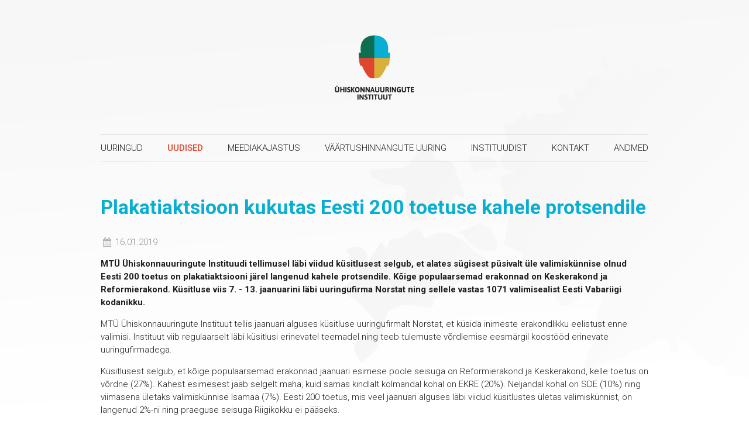

--- FILE ---
content_type: text/html; charset=utf-8
request_url: https://www.inst.ee/uudised/plakatiaktsioon-kukutas-eesti-200-toetuse-kahele-protsendile
body_size: 4836
content:
<!DOCTYPE html>
<html class="public" lang="et">
  <head prefix="og: http://ogp.me/ns#">
    
    <!--[if IE]><meta http-equiv="X-UA-Compatible" content="IE=edge"><![endif]-->

<meta http-equiv="Content-Type" content="text/html; charset=utf-8">
<meta name="viewport" content="width=device-width, initial-scale=1, minimum-scale=1">
<meta name="format-detection" content="telephone=no">


  <link rel="icon" href="/favicon.ico" type="image/x-icon">
  <link rel="shortcut icon" href="/favicon.ico" type="image/ico">
  <link rel="shortcut icon" href="/favicon.ico" type="image/x-icon">



<link rel="stylesheet" href="/stylesheets/bootstrap.css">
<link rel="stylesheet" href="/stylesheets/site.css?ver=1.5">
<link rel="stylesheet" href="/stylesheets/iconation.css">

<script type="text/javascript" src="/javascripts/modernizr.js"></script>
<script type="text/javascript" src="/javascripts/app.base.en.min.js"></script>
<script type="text/javascript" src="https://www.gstatic.com/charts/loader.js"></script>

<script type="text/javascript" src="/javascripts/site.js?ver=1.4"></script>



<script type="text/javascript">
var _ews = _ews || {"_account":"A-389999-1","_tzo":"0"};

(function() {
  var s = document.createElement('script'); s.type = 'text/javascript'; s.async = true;
  s.src = 'https://s.voog.com/_tr-v1.js';
  (
    document.getElementsByTagName('head')[0] ||
    document.getElementsByTagName('body')[0]
  ).appendChild(s);
})();
</script>


<title>Plakatiaktsioon kukutas Eesti 200 toetuse kahele protsendile — Ühiskonnauuringute Instituut</title>




<meta property="og:type" content="article">
<meta property="og:url" content="https://www.inst.ee/uudised/plakatiaktsioon-kukutas-eesti-200-toetuse-kahele-protsendile">
<meta property="og:title" content="Plakatiaktsioon kukutas Eesti 200 toetuse kahele protsendile — Ühiskonnauuringute Instituut">
<meta property="og:site_name" content="Ühiskonnauuringute Instituut">

  <meta property="og:description" content="Ühiskonnauuringute Instituut hoiab kätt Eesti elu pulsil, jälgib, millised sündmused on ühiskonnas kõige aktuaalsemad, uurib, mida eestimaalased ise meie ümber toimuvast arvavad ning analüüsib põhjalikult küsitluste tulemusi.">


<link rel="apple-touch-icon" sizes="57x57" href="/images/apple-icon-57x57.png">
<link rel="apple-touch-icon" sizes="60x60" href="/images/apple-icon-60x60.png">
<link rel="apple-touch-icon" sizes="72x72" href="/images/apple-icon-72x72.png">
<link rel="apple-touch-icon" sizes="76x76" href="/images/apple-icon-76x76.png">
<link rel="apple-touch-icon" sizes="114x114" href="/images/apple-icon-114x114.png">
<link rel="apple-touch-icon" sizes="120x120" href="/images/apple-icon-120x120.png">
<link rel="apple-touch-icon" sizes="144x144" href="/images/apple-icon-144x144.png">
<link rel="apple-touch-icon" sizes="152x152" href="/images/apple-icon-152x152.png">
<link rel="apple-touch-icon" sizes="180x180" href="/images/apple-icon-180x180.png">
<link rel="icon" type="image/png" sizes="192x192"  href="/images/android-icon-192x192.png">
<link rel="icon" type="image/png" sizes="32x32" href="/images/favicon-32x32.png">
<link rel="icon" type="image/png" sizes="96x96" href="/images/favicon-96x96.png">
<link rel="icon" type="image/png" sizes="16x16" href="/images/favicon-16x16.png">
<meta name="msapplication-TileColor" content="#ffffff">
<meta name="msapplication-TileImage" content="/images/ms-icon-144x144.png">
<meta name="theme-color" content="#ffffff">





  <meta property="og:image" content="https://www.inst.ee/images/og-fb.png">
  <meta property="twitter:image" content="https://www.inst.ee/images/og-twitter.png">









    
  </head>
  <body>
    <div class="body-wrapper">
    
      <div class="header-sticky">
	<div class="header-sticky-content">
		<div class="logo"><a href="/"><img class="logo-b" src="/images/logo-sticky.png"><img class="logo-s" src="/images/logo-sticky-s.png"></a></div>
		<div class="navi-wrapper">
			<ul class="navi">
        
          <li><a href="/uuringud">Uuringud</a></li>
        
          <li class="selected current"><a href="/uudised">Uudised</a></li>
        
          <li><a href="/meediakajastus">Meediakajastus</a></li>
        
          <li><a href="/vaartushinnangute-uuring-1">Väärtushinnangute uuring</a></li>
        
          <li><a href="/instituudist">Instituudist</a></li>
        
          <li><a href="/kontakt">Kontakt</a></li>
        
          <li class="external"><a href="https://kusitlus.com/">Andmed</a></li>
        
			</ul>
		</div>
	</div>
</div>

      <div class="header-mobile-navi">
	<div class="header-mobile-navi-wrapper">
		<div class="header-mobile-navi-overlay"></div>
		<div class="header-mobile-navi-content">
			<div class="logo"><a href="/"><img src="/images/logo-mobilenavi.png"></a></div>
			<div class="navi-wrapper">
				<ul class="navi">
          
            <li><a href="/uuringud">Uuringud</a></li>
          
            <li class="selected current"><a href="/uudised">Uudised</a></li>
          
            <li><a href="/meediakajastus">Meediakajastus</a></li>
          
            <li><a href="/vaartushinnangute-uuring-1">Väärtushinnangute uuring</a></li>
          
            <li><a href="/instituudist">Instituudist</a></li>
          
            <li><a href="/kontakt">Kontakt</a></li>
          
            <li class="external"><a href="https://kusitlus.com/">Andmed</a></li>
          
				</ul>
			</div>
		</div>
	<div class="header-mobile-navi-close"><a onclick="INST.NAVI.hideMobileNavi()"><span class="icon-cancel"></span></a></div>
	</div>
</div>


			<div class="content-wrapper">
				<div class="content">
          <div class="header-desktop">
	<div class="logo"><a href="/"><img src="/images/logo-desktop.png"></a>
	 
	 <!--<div class="header-link-event">
	  <a href="http://www.inst.ee/seminar-poliitikas-kaotsi-lainud-eesti-kodanike-vaartushinnangud-ning-erakondlik-esindatus">
	    Seminar „Poliitikas kaotsi läinud: Eesti kodanike väärtushinnangud ning erakondlik esindatus“
	  </a>
	  </div>-->
	</div>
	<div class="navi-wrapper">
		<ul class="navi">
      
        
          <li><a href="/uuringud">Uuringud</a></li>
        
      
        
          <li class="selected current"><a href="/uudised">Uudised</a></li>
        
      
        
          <li><a href="/meediakajastus">Meediakajastus</a></li>
        
      
        
          <li><a href="/vaartushinnangute-uuring-1">Väärtushinnangute uuring</a></li>
        
      
        
          <li><a href="/instituudist">Instituudist</a></li>
        
      
        
          <li><a href="/kontakt">Kontakt</a></li>
        
      
        
          <li class="external"><a href="https://kusitlus.com/">Andmed</a></li>
        
      
		</ul>
	</div>
</div>
<div class="header-mobile">
	<div class="logo">
	  <img src="/images/logo-mobile.png">
	</div>
	<!--<div class="header-link-event-mobile">
	 <a href="http://www.inst.ee/seminar-poliitikas-kaotsi-lainud-eesti-kodanike-vaartushinnangud-ning-erakondlik-esindatus">
	    Seminar „Poliitikas kaotsi läinud: Eesti kodanike väärtushinnangud ning erakondlik esindatus“
	  </a>
	</div>-->
	
	<div class="menu"><a onclick="INST.NAVI.showMobileNavi()"><span class="icon-menu"></span></a></div>
</div>
<div class="clearfix"></div>


<style>
.header-link-event-mobile{
    position: absolute;
    top: 60px;
    left: 15%;
    width: 70%;
    text-align: center;
    font-weight: 600;

}

.header-link-event{
  position:absolute;
  top: calc(50% - 20px);
  width:275px;
  font-weight:600;
  left: 60%;
}

.logo{
  position:relative;
  
}

.seminar-active a {
  color: #de472d !important;
}
</style>

					<div class="regular-content-wrapper">
						<div class="regular-content">

              

                <h1 class="blue">Plakatiaktsioon kukutas Eesti 200 toetuse kahele protsendile</h1>
                <p class="news-date"><span class="icon-calendar"></span> 16.01.2019</p>
                <p><b>MTÜ Ühiskonnauuringute Instituudi tellimusel läbi viidud küsitlusest selgub, et alates sügisest püsivalt üle valimiskünnise olnud Eesti 200 toetus on plakatiaktsiooni järel langenud kahele protsendile. Kõige populaarsemad erakonnad on Keskerakond ja Reformierakond. Küsitluse viis 7. - 13. jaanuarini läbi uuringufirma Norstat ning sellele vastas 1071 valimisealist Eesti Vabariigi kodanikku. </b><b>&nbsp;</b></p><p>MTÜ Ühiskonnauuringute Instituut tellis jaanuari alguses küsitluse uuringufirmalt Norstat, et küsida inimeste erakondlikku eelistust enne valimisi. Instituut viib regulaarselt läbi küsitlusi erinevatel teemadel ning teeb tulemuste võrdlemise eesmärgil koostööd erinevate uuringufirmadega. &nbsp;</p><p>Küsitlusest selgub, et kõige populaarsemad erakonnad jaanuari esimese poole seisuga on Reformierakond ja Keskerakond, kelle toetus on võrdne (27%). Kahest esimesest jääb selgelt maha, kuid samas kindlalt kolmandal kohal on EKRE (20%). Neljandal kohal on SDE (10%) ning viimasena ületaks valimiskünnise Isamaa (7%). Eesti 200 toetus, mis veel jaanuari alguses läbi viidud küsitlustes ületas valimiskünnist, on langenud 2%-ni ning praeguse seisuga Riigikokku ei pääseks. &nbsp;</p><p>Küsitlusega alustati 7. jaanuaril, ehk samal päeval kui ilmusid Tallinna Hobujaama trammipeatusesse Eesti 200 poolt paigutatud plakatid, mis kutsusid eestlaseid ja venelasi eri pooltele seisma. Seega langes vähemalt 90% küsitlusperioodist plakatiaktsiooni teemalise diskussiooni aega. &nbsp;</p><table width="482" border="1" cellpadding="0" cellspacing="0" style="text-align: start; border-collapse: collapse; border: none;"><tbody><tr><td valign="top" width="241" style="width: 240.8pt; height: 14.75pt; padding: 4pt; border: 1pt solid black;"><p>Reformierakond</p></td><td valign="top" width="241" style="width: 240.8pt; height: 14.75pt; padding: 4pt; border-right-width: 1pt; border-right-style: solid; border-right-color: black; border-bottom-width: 1pt; border-bottom-style: solid; border-bottom-color: black; border-top-width: 1pt; border-top-style: solid; border-top-color: black;"><p style="text-align: right;">27%</p></td></tr><tr><td valign="top" width="241" style="background-color: rgb(238, 238, 238); width: 240.8pt; height: 14.75pt; padding: 4pt; border-right-width: 1pt; border-right-style: solid; border-right-color: black; border-bottom-width: 1pt; border-bottom-style: solid; border-bottom-color: black;"><p>Keskerakond</p></td><td valign="top" width="241" style="background-color: rgb(238, 238, 238); width: 240.8pt; height: 14.75pt; padding: 4pt; border-right-width: 1pt; border-right-style: solid; border-right-color: black; border-bottom-width: 1pt; border-bottom-style: solid; border-bottom-color: black;"><p style="text-align: right;">27%</p></td></tr><tr><td valign="top" width="241" style="width: 240.8pt; height: 14.75pt; padding: 4pt; border-right-width: 1pt; border-right-style: solid; border-right-color: black; border-bottom-width: 1pt; border-bottom-style: solid; border-bottom-color: black;"><p>EKRE</p></td><td valign="top" width="241" style="width: 240.8pt; height: 14.75pt; padding: 4pt; border-right-width: 1pt; border-right-style: solid; border-right-color: black; border-bottom-width: 1pt; border-bottom-style: solid; border-bottom-color: black;"><p style="text-align: right;">20%</p></td></tr><tr><td valign="top" width="241" style="background-color: rgb(238, 238, 238); width: 240.8pt; height: 14.75pt; padding: 4pt; border-right-width: 1pt; border-right-style: solid; border-right-color: black; border-bottom-width: 1pt; border-bottom-style: solid; border-bottom-color: black;"><p>SDE</p></td><td valign="top" width="241" style="background-color: rgb(238, 238, 238); width: 240.8pt; height: 14.75pt; padding: 4pt; border-right-width: 1pt; border-right-style: solid; border-right-color: black; border-bottom-width: 1pt; border-bottom-style: solid; border-bottom-color: black;"><p style="text-align: right;">10%</p></td></tr><tr><td valign="top" width="241" style="width: 240.8pt; height: 14.75pt; padding: 4pt; border-right-width: 1pt; border-right-style: solid; border-right-color: black; border-bottom-width: 1pt; border-bottom-style: solid; border-bottom-color: black;"><p>Isamaa</p></td><td valign="top" width="241" style="width: 240.8pt; height: 14.75pt; padding: 4pt; border-right-width: 1pt; border-right-style: solid; border-right-color: black; border-bottom-width: 1pt; border-bottom-style: solid; border-bottom-color: black;"><p style="text-align: right;">7%</p></td></tr><tr><td valign="top" width="241" style="background-color: rgb(238, 238, 238); width: 240.8pt; height: 14.75pt; padding: 4pt; border-right-width: 1pt; border-right-style: solid; border-right-color: black; border-bottom-width: 1pt; border-bottom-style: solid; border-bottom-color: black;"><p>Eesti 200</p></td><td valign="top" width="241" style="background-color: rgb(238, 238, 238); width: 240.8pt; height: 14.75pt; padding: 4pt; border-right-width: 1pt; border-right-style: solid; border-right-color: black; border-bottom-width: 1pt; border-bottom-style: solid; border-bottom-color: black;"><p style="text-align: right;">2%</p></td></tr><tr><td valign="top" width="241" style="width: 240.8pt; height: 14.75pt; padding: 4pt; border-right-width: 1pt; border-right-style: solid; border-right-color: black; border-bottom-width: 1pt; border-bottom-style: solid; border-bottom-color: black;"><p>Erakond Eestimaa Rohelised</p></td><td valign="top" width="241" style="width: 240.8pt; height: 14.75pt; padding: 4pt; border-right-width: 1pt; border-right-style: solid; border-right-color: black; border-bottom-width: 1pt; border-bottom-style: solid; border-bottom-color: black;"><p style="text-align: right;">2%</p></td></tr><tr><td valign="top" width="241" style="background-color: rgb(238, 238, 238); width: 240.8pt; height: 14.75pt; padding: 4pt; border-right-width: 1pt; border-right-style: solid; border-right-color: black; border-bottom-width: 1pt; border-bottom-style: solid; border-bottom-color: black;"><p>Elurikkuse Erakond</p></td><td valign="top" width="241" style="background-color: rgb(238, 238, 238); width: 240.8pt; height: 14.75pt; padding: 4pt; border-right-width: 1pt; border-right-style: solid; border-right-color: black; border-bottom-width: 1pt; border-bottom-style: solid; border-bottom-color: black;"><p style="text-align: right;">1%</p></td></tr><tr><td valign="top" width="241" style="background-color: rgb(238, 238, 238); width: 240.8pt; height: 14.75pt; padding: 4pt; border-right-width: 1pt; border-right-style: solid; border-right-color: black; border-bottom-width: 1pt; border-bottom-style: solid; border-bottom-color: black;"><p>Vabaerakond</p></td><td valign="top" width="241" style="background-color: rgb(238, 238, 238); width: 240.8pt; height: 14.75pt; padding: 4pt; border-right-width: 1pt; border-right-style: solid; border-right-color: black; border-bottom-width: 1pt; border-bottom-style: solid; border-bottom-color: black;"><p style="text-align: right;">0%</p></td></tr></tbody></table><p>“Tegemist on tõenäoliselt ainsa küsitlusega, mis viidi läbi vahetult plakatiaktsiooni ning sellele järgenud diskussiooni ajal ja selle põhjal kaotas Eesti 200 aktsiooniga toetajaid,” kommenteeris Ühiskonnauuringute Instituudi analüütik <b>Art Johanson</b>. “Kui võrrelda neid tulemusi samuti meie tellitud Turu-uuringute AS-i veebiküsitlusega, mis viidi läbi peamiselt plakatiaktsiooni eel 3.-9. jaanuarini, siis saab öelda, et eriti kaotas Eesti 200 toetust muust rahvusest vastajate seas. Kui veel aasta esimeses küsitluses toetas Eesti 200 7% mitte-eestlastest, siis Norstati küsitluse põhjal on toetus antud grupis 1%,” ütles <b>Johanson</b>. “Veel tasub välja tuua, et kui aasta esimeses küsitluses oli Keskerakond kindel liider ning Reformierakond ja EKRE võitlesid teise-kolmanda positsiooni eest, siis värske küsitluse põhjal on Reformierakond selgelt esikoha konkurentsis,” jätkas <b>Johanson.</b><b>&nbsp;</b></p><p><i>Uuringufirma Norstat teostas küsitluse 7.-13. jaanuarini 2019 ning sellele vastas 1071 18-aastast ja vanemat Eesti Vabariigi kodanikku. Valimi võimalikult esindusliku jagunemise eesmärgil teostati küsitlus kombineeritud meetodil – 970 vastajat osales telefoniküsitluses ning 101 veebiküsitluses. Valimi andmed on tulemuste esinduslikkuse tagamiseks kaalutud vastavaks valimisõiguslike kodanike proportsionaalsele jaotusele peamiste sotsiaaldemograafiliste tunnuste alusel.</i><i>&nbsp;</i></p>

  							<div class="share-wrapper">
  								<h4>Jaga uudist teistega:</h4>
  								<div class="share-links">
  									<a class="share-button share-button-email" href="mailto:?subject=Vaata%20seda%20Ühiskonnauuringute%20Instituudi%20uudist%21&amp;body=http%3A%2F%2Fwww.inst.ee%2Fuudised%2Fplakatiaktsioon-kukutas-eesti-200-toetuse-kahele-protsendile"><span class="icon-mail"></span></a>
  									<a class="share-button share-button-fb" onclick="INST.SHARE.shareLink('https://www.facebook.com/sharer/sharer.php?u=http%3A%2F%2Fwww.inst.ee%2Fuudised%2Fplakatiaktsioon-kukutas-eesti-200-toetuse-kahele-protsendile')"><span class="icon-social-fb"></span></a>
  									<a class="share-button share-button-twitter" onclick="INST.SHARE.shareLink('https://twitter.com/intent/tweet?text=Plakatiaktsioon+kukutas+Eesti+200+toetuse+kahele+protsendile%3A+http%3A%2F%2Fwww.inst.ee%2Fuudised%2Fplakatiaktsioon-kukutas-eesti-200-toetuse-kahele-protsendile')"><span class="icon-social-twitter"></span></a>
  									<a class="share-button share-button-linkedin" onclick="INST.SHARE.shareLink('http://www.linkedin.com/shareArticle?mini=true&amp;url=http%3A%2F%2Fwww.inst.ee%2Fuudised%2Fplakatiaktsioon-kukutas-eesti-200-toetuse-kahele-protsendile&amp;title=Plakatiaktsioon+kukutas+Eesti+200+toetuse+kahele+protsendile}')"><span class="icon-social-linkedin"></span></a>
  									<a class="share-button share-button-gplus" onclick="INST.SHARE.shareLink('https://plus.google.com/share?url=http%3A%2F%2Fwww.inst.ee%2Fuudised%2Fplakatiaktsioon-kukutas-eesti-200-toetuse-kahele-protsendile')"><span class="icon-social-gplus"></span></a>
  								</div>
  							</div>

              

            </div>
          </div>
        
          
          <div class="footer-wrapper">
	<div class="footer">
		<b>MTÜ Ühiskonnauuringute Instituut</b>, <a href="mailto:inst@inst.ee">inst@inst.ee</a>
	</div>
</div>

        </div>
      </div>
    </div>
    
<script>
  (function(i,s,o,g,r,a,m){i['GoogleAnalyticsObject']=r;i[r]=i[r]||function(){
  (i[r].q=i[r].q||[]).push(arguments)},i[r].l=1*new Date();a=s.createElement(o),
  m=s.getElementsByTagName(o)[0];a.async=1;a.src=g;m.parentNode.insertBefore(a,m)
  })(window,document,'script','https://www.google-analytics.com/analytics.js','ga');
  ga('create', 'UA-77106772-1', 'auto');
  ga('send', 'pageview');
</script>

  <script src="//static.voog.com/libs/picturefill/1.9.1/picturefill.min.js"></script>
</body>
</html>

--- FILE ---
content_type: text/css
request_url: https://www.inst.ee/stylesheets/site.css?ver=1.5
body_size: 4086
content:
html {
  width: 100%;
  height: 100%;
}
body {
  width: 100%;
  height: 100%;
  padding: 0;
  margin: 0;
  background: #ffffff;
  color: #202020;
}
.body-wrapper {
  width: 100%;
  height: 100%;
  position: relative;
}

.research-result{
  padding-top:20px;
  padding-bottom:20px;
}

/*
 *   Content wrapper
 */
.content-wrapper {
  width: 100%;
  height: 100%;
  overflow-y: scroll;
}
.content-wrapper .content {
  position: relative;
  margin: 0px auto;
}




@media (min-width: 821px) {
  .content-wrapper {
    background-image: url(/images/bg-map.png);
    background-position: top center;
    background-repeat: no-repeat;
    background-size: cover;
  }
}



/*
 *   Header
 */
.header-desktop {
  width: 100%;
  max-width: 996px;
  padding: 0px 30px;
  margin: 0px auto;
}
.header-desktop .logo {
  width: 100%;
  height: 230px;
  padding: 58px 0px 57px 0px;
  text-align: center;
}
.header-desktop .logo img {
  width: 140px;
  height: 115px;
}
.header-desktop .navi-wrapper {
  width: 100%;
  padding: 9px 0px;
  border-top: 1px #d5d5d5 solid;
  border-bottom: 1px #d5d5d5 solid;
}
.header-desktop .navi-wrapper ul.navi {
  text-align: justify;
  width: 100%;
  height: 26px;
  padding: 0;
  margin: 0;
  list-style-type: none;
}
.header-desktop .navi-wrapper ul.navi li {
  display: inline-block;
  font-size: 15px;
  font-weight: 300;
  padding-top: 3px;
  text-align: center;
  text-transform: uppercase;
}
.header-desktop .navi-wrapper ul.navi li a,
.header-desktop .navi-wrapper ul.navi li a:visited {
  color: #202020;
  text-decoration: none;
}
.header-desktop .navi-wrapper ul.navi li a:hover {
  color: #de472d;
  text-decoration: none;
}
.header-desktop .navi-wrapper ul.navi li:first-child {
  text-align: left;
}
.header-desktop .navi-wrapper ul.navi li:last-child {
  text-align: right;
}
.header-desktop .navi-wrapper ul.navi li.selected {
  font-weight: 500;
}
.header-desktop .navi-wrapper ul.navi li.selected a,
.header-desktop .navi-wrapper ul.navi li.selected a:visited {
  color: #de472d;
  text-decoration: none;
}
.header-desktop .navi-wrapper ul.navi:after {
  content: '';
  display: inline-block;
  width: 100%;
}
@media (max-width: 820px) {
  .header-desktop {
    display: none;
  }
}
@media (min-width: 821px) {
  .header-desktop {
    display: block;
  }
}
.header-mobile {
  position: relative;
  width: 100%;
  height: 70px;
  background: #ffffff;
}
.header-mobile .logo {
  position: absolute;
  top: 0;
  left: 0;
  padding: 15px;
}
.header-mobile .logo img {
  width: 140px;
  height: 40px;
}
.header-mobile .menu {
  position: absolute;
  top: 0;
  right: 0;
}
.header-mobile .menu a,
.header-mobile .menu a:visited {
  display: block;
  padding: 18px 15px;
  font-size: 25px;
  color: #202020;
  text-decoration: none;
}
.header-mobile .menu a:hover {
  color: #de472d;
}
@media (max-width: 820px) {
  .header-mobile {
    display: block;
  }
}
@media (min-width: 821px) {
  .header-mobile {
    display: none;
  }
}
.header-mobile-navi {
  display: none;
  position: absolute;
  top: 0;
  left: 0;
  right: 0;
  bottom: 0;
  z-index: 3600;
}
.header-mobile-navi .header-mobile-navi-wrapper {
  position: relative;
  width: 100%;
  height: 100%;
}
.header-mobile-navi .header-mobile-navi-wrapper .header-mobile-navi-overlay {
  position: absolute;
  top: 0;
  left: 0;
  right: 0;
  bottom: 0;
  background: #202020;
  opacity: 0.80;
  filter: alpha(opacity=80);
  z-index: 3601;
}
.header-mobile-navi .header-mobile-navi-wrapper .header-mobile-navi-content {
  position: absolute;
  top: 0;
  left: 0;
  bottom: 0;
  z-index: 3602;
  width: 310px;
  background-color: #09afd2;
  background-image: url(/images/mobilenavi-bg.jpg);
  background-position: top left;
  background-repeat: no-repeat;
  background-size: cover;
}
.header-mobile-navi .header-mobile-navi-wrapper .header-mobile-navi-content .logo {
  display: block;
  padding: 15px;
}
.header-mobile-navi .header-mobile-navi-wrapper .header-mobile-navi-content .logo img {
  width: 140px;
  height: 40px;
}
.header-mobile-navi .header-mobile-navi-wrapper .header-mobile-navi-content .navi-wrapper {
  padding: 15px;
}
.header-mobile-navi .header-mobile-navi-wrapper .header-mobile-navi-content .navi-wrapper ul.navi {
  padding: 0;
  margin: 0;
  list-style-type: none;
}
.header-mobile-navi .header-mobile-navi-wrapper .header-mobile-navi-content .navi-wrapper ul.navi li {
  display: block;
  width: 100%;
  padding: 11px 0px 8px 0px;
  border-bottom: 1px #43bcac solid;
  font-size: 16px;
  font-weight: 300;
  text-transform: uppercase;
}
.header-mobile-navi .header-mobile-navi-wrapper .header-mobile-navi-content .navi-wrapper ul.navi li a,
.header-mobile-navi .header-mobile-navi-wrapper .header-mobile-navi-content .navi-wrapper ul.navi li a:visited,
.header-mobile-navi .header-mobile-navi-wrapper .header-mobile-navi-content .navi-wrapper ul.navi li a:hover {
  color: #ffffff;
  text-decoration: none;
}
.header-mobile-navi .header-mobile-navi-wrapper .header-mobile-navi-content .navi-wrapper ul.navi li:after {
  display: inline-block;
  float: right;
  padding: 4px 10px 3px 0px;
  font-family: "iconation";
  font-style: normal;
  font-weight: normal;
  font-size: 10px;
  color: #ffffff;
  content: '\e82c';
}
.header-mobile-navi .header-mobile-navi-wrapper .header-mobile-navi-close {
  position: absolute;
  top: 0;
  right: 0;
  z-index: 3603;
}
.header-mobile-navi .header-mobile-navi-wrapper .header-mobile-navi-close a,
.header-mobile-navi .header-mobile-navi-wrapper .header-mobile-navi-close a:visited,
.header-mobile-navi .header-mobile-navi-wrapper .header-mobile-navi-close a:hover {
  display: block;
  padding: 18px 15px;
  font-size: 25px;
  color: #ffffff;
  text-decoration: none;
}
.header-sticky {
  display: none;
  position: fixed;
  top: 0;
  left: 0;
  right: 0;
  height: 60px;
  background: #ffffff;
  -webkit-box-shadow: 0px 4px 5px 0px rgba(160, 160, 160, 0.4);
  -moz-box-shadow: 0px 4px 5px 0px rgba(160, 160, 160, 0.4);
  box-shadow: 0px 4px 5px 0px rgba(160, 160, 160, 0.4);
  z-index: 600;
}
.header-sticky .header-sticky-content .logo {
  float: left;
  padding: 10px 10px 10px 30px;
}
.header-sticky .header-sticky-content .logo img.logo-b {
  width: 140px;
  height: 40px;
}
@media (max-width: 1360px) {
  .header-sticky .header-sticky-content .logo img.logo-b {
    display: none;
  }
}
.header-sticky .header-sticky-content .logo img.logo-s {
  width: 32px;
  height: 40px;
}
@media (min-width: 1361px) {
  .header-sticky .header-sticky-content .logo img.logo-s {
    display: none;
  }
}
.header-sticky .header-sticky-content .navi-wrapper {
  width: 100%;
  max-width: 936px;
  margin: 0px auto;
  padding: 17px 0px 12px 0px;
  text-align: center;
}
.header-sticky .header-sticky-content .navi-wrapper ul.navi {
  text-align: justify;
  width: 100%;
  height: 26px;
  padding: 0;
  margin: 0;
  list-style-type: none;
}
.header-sticky .header-sticky-content .navi-wrapper ul.navi li {
  display: inline-block;
  font-size: 15px;
  font-weight: 300;
  padding-top: 3px;
  text-align: center;
  text-transform: uppercase;
}
.header-sticky .header-sticky-content .navi-wrapper ul.navi li a,
.header-sticky .header-sticky-content .navi-wrapper ul.navi li a:visited {
  color: #202020;
  text-decoration: none;
}
.header-sticky .header-sticky-content .navi-wrapper ul.navi li a:hover {
  color: #de472d;
  text-decoration: none;
}
.header-sticky .header-sticky-content .navi-wrapper ul.navi li:first-child {
  text-align: left;
}
.header-sticky .header-sticky-content .navi-wrapper ul.navi li:last-child {
  text-align: right;
}
.header-sticky .header-sticky-content .navi-wrapper ul.navi li.selected {
  font-weight: 500;
}
.header-sticky .header-sticky-content .navi-wrapper ul.navi li.selected a,
.header-sticky .header-sticky-content .navi-wrapper ul.navi li.selected a:visited {
  color: #de472d;
  text-decoration: none;
}
.header-sticky .header-sticky-content .navi-wrapper ul.navi:after {
  content: '';
  display: inline-block;
  width: 100%;
}
@media (max-width: 1160px) {
  .header-sticky .header-sticky-content .navi-wrapper {
    padding: 17px 80px 17px 80px;
  }
}
@media (max-width: 820px) {
  .header-mobile {
    display: block;
  }
}
@media (min-width: 821px) {
  .header-mobile {
    display: none;
  }
}
/*
 *   Subscribe newsletter
 */
.newsletter-wrapper {
  width: 100%;
  background-color: #daaf3a;
  background-image: url(/images/newsletter-bg.jpg);
  background-position: top center;
  background-repeat: no-repeat;
  background-size: cover;
}
.newsletter-wrapper .newsletter {
  width: 100%;
  max-width: 996px;
  padding: 60px 30px;
  margin: 0px auto;
  text-align: center;
  color: #ffffff;
}
.newsletter-wrapper .newsletter h4 {
  padding: 0;
  margin: 0px 0px 30px 0px;
  font-size: 24px;
  font-weight: 300;
}
.newsletter-wrapper .newsletter h4 div {
  display: block;
}
.newsletter-wrapper .newsletter h4 div.sub {
  font-size: 15px;
}
.newsletter-wrapper .newsletter .newsletter-form {
  width: 100%;
  max-width: 456px;
  height: 50px;
  margin: 0px auto;
  background: #202020;
  -webkit-border-radius: 25px;
  -moz-border-radius: 25px;
  border-radius: 25px;
  position: relative;
  font-weight: 300;
}
.newsletter-wrapper .newsletter .newsletter-form input.newsletter-form-input {
  position: absolute;
  left: 5px;
  top: 5px;
  background: #202020;
  color: #ffffff;
  font-weight: 300;
  border: none;
  outline: none;
  width: 90%;
  max-width: 310px;
  height: 40px;
  padding: 2px 10px 2px 20px;
  -webkit-border-radius: 20px;
  -moz-border-radius: 20px;
  border-radius: 20px;
}
.newsletter-wrapper .newsletter .newsletter-form input.newsletter-form-input::-webkit-input-placeholder {
  color: #e8e8e8;
}
.newsletter-wrapper .newsletter .newsletter-form input.newsletter-form-input::-moz-placeholder {
  color: #e8e8e8;
}
.newsletter-wrapper .newsletter .newsletter-form input.newsletter-form-input:-ms-input-placeholder {
  color: #e8e8e8;
}
.newsletter-wrapper .newsletter .newsletter-form input.newsletter-form-input:-moz-placeholder {
  color: #e8e8e8;
}
.newsletter-wrapper .newsletter .newsletter-form button.newsletter-form-btn {
  position: absolute;
  right: 5px;
  top: 5px;
  background: #ffffff;
  color: #202020;
  font-weight: 700;
  border: none;
  height: 40px;
  padding: 2px 40px;
  -webkit-border-radius: 20px;
  -moz-border-radius: 20px;
  border-radius: 20px;
}
.newsletter-wrapper .newsletter .newsletter-form button.newsletter-form-btn:hover {
  background: #daaf3a;
  color: #ffffff;
}
@media (max-width: 600px) {
  .newsletter-wrapper .newsletter .newsletter-form button.newsletter-form-btn {
    padding: 2px 15px;
  }
}
.newsletter-wrapper .newsletter .newsletter-subscribe-error {
  display: none;
  width: 100%;
  max-width: 456px;
  height: 50px;
  margin: 15px auto 0px auto;
  padding: 15px 15px 10px 15px;
  background: #de472d;
  color: #ffffff;
  text-align: center;
  -webkit-border-radius: 25px;
  -moz-border-radius: 25px;
  border-radius: 25px;
  position: relative;
  font-weight: 500;
}
.newsletter-wrapper .newsletter .newsletter-subscribe-success {
  display: none;
  width: 100%;
  max-width: 456px;
  height: 50px;
  margin: 0px auto;
  padding: 15px 15px 10px 15px;
  background: #ffffff;
  color: #202020;
  text-align: center;
  -webkit-border-radius: 25px;
  -moz-border-radius: 25px;
  border-radius: 25px;
  position: relative;
  font-weight: 300;
}
/*
 *   Footer
 */
.footer-wrapper {
  width: 100%;
}
.footer-wrapper .footer {
  width: 100%;
  max-width: 996px;
  padding: 30px 30px;
  margin: 0px auto;
  text-align: center;
  font-size: 12px;
  font-weight: 300;
}
.footer-wrapper .footer b {
  font-weight: 700;
}
.footer-wrapper .footer a,
.footer-wrapper .footer a:visited,
.footer-wrapper .footer a:hover {
  color: #202020;
  text-decoration: underline;
}
/*
 *   Regular content
 */
.regular-content-wrapper {
  width: 100%;
}
.regular-content-wrapper .regular-content {
  width: 100%;
  max-width: 996px;
  padding: 60px 30px;
  margin: 0px auto;
  font-size: 15px;
  line-height: 22px;
  font-weight: 300;
  color: #202020;
}
.regular-content-wrapper .regular-content h1 {
  font-size: 34px;
  font-weight: 700;
  padding: 0;
  margin: 0px 0px 30px 0px;
}
.regular-content-wrapper .regular-content h1.red {
  color: #de472d;
}
.regular-content-wrapper .regular-content h1.green {
  color: #0e6e51;
}
.regular-content-wrapper .regular-content h1.blue {
  color: #09afd2;
}
.regular-content-wrapper .regular-content h1.orange {
  color: #daaf3a;
}
.regular-content-wrapper .regular-content h2 {
  font-size: 24px;
  font-weight: normal;
  padding: 0;
  margin: 30px 0px 30px 0px;
}
.regular-content-wrapper .regular-content h2.red {
  color: #de472d;
}
.regular-content-wrapper .regular-content h2.green {
  color: #0e6e51;
}
.regular-content-wrapper .regular-content h2.blue {
  color: #09afd2;
}
.regular-content-wrapper .regular-content h2.orange {
  color: #daaf3a;
}
.regular-content-wrapper .regular-content h3,
.regular-content-wrapper .regular-content h4 {
  font-size: 18px;
  line-height: 26px;
  font-weight: 500;
  margin: 30px 0px;
}
.regular-content-wrapper .regular-content p {
  margin: 15px 0px;
}
.regular-content-wrapper .regular-content a,
.regular-content-wrapper .regular-content a:visited {
  color: #202020;
  text-decoration: underline;
}
.regular-content-wrapper .regular-content a:hover {
  color: #09afd2;
  text-decoration: underline;
}
@media (max-width: 1000px) {
  .two-column-layout {
    width: 100%;
    max-width: 996px;
    margin: 30px 0px;
    overflow: hidden;
    zoom: 1;
  }
  .two-column-layout .column {
    display: block;
    width: 100%;
    max-width: 600px;
    margin: 30px auto 0px auto;
  }
  .two-column-layout .column:first-child {
    margin: 0px auto 0px auto;
  }
}
@media (min-width: 1001px) {
  .two-column-layout {
    width: 960px;
    margin: 30px -12px 0px -12px;
    zoom: 1;
    overflow: hidden;
  }
  .two-column-layout .column {
    float: left;
    width: 456px;
    margin: 0px 12px 30px 12px;
  }
}
/*
 *   Index: last items
 */
.index-lastitems-wrapper {
  width: 100%;
  max-width: 996px;
  padding: 0px 30px;
  margin: 50px auto;
  font-size: 15px;
  line-height: 22px;
  font-weight: 300;
}
@media (min-width: 1001px) {
  .index-lastitems-wrapper .index-lastitems {
    width: 100%;
    display: table-row;
  }
}
@media (max-width: 1000px) {
  .index-lastitems-wrapper .last-poll {
    display: block;
    width: 100%;
    max-width: 400px;
    margin: 0px auto;
    padding: 20px 0px;
    text-align: center;
  }
}
@media (min-width: 1001px) {
  .index-lastitems-wrapper .last-poll {
    display: table-cell;
    vertical-align: top;
    width: 296px;
  }
}
@media (max-width: 1000px) {
  .index-lastitems-wrapper .last-news {
    display: none;
    width: 100%;
    max-width: 400px;
    margin: 0px auto;
    padding: 20px 0px;
    text-align: center;
  }
}
@media (min-width: 1001px) {
  .index-lastitems-wrapper .last-news {
    display: table-cell;
    vertical-align: top;
    width: 320px;
    padding-left: 24px;
  }
}
@media (max-width: 1000px) {
  .index-lastitems-wrapper .last-media {
    display: none;
    width: 100%;
    max-width: 400px;
    margin: 0px auto;
    padding: 20px 0px;
    text-align: center;
  }
}
@media (min-width: 1001px) {
  .index-lastitems-wrapper .last-media {
    display: table-cell;
    vertical-align: top;
    width: 320px;
    padding-left: 24px;
  }
}
.index-lastitems-wrapper h2 {
  font-size: 32px;
  font-weight: 700;
  padding: 0px;
  margin: 0px 0px 15px 0px;
}
.index-lastitems-wrapper h2 div {
  display: block;
}
.index-lastitems-wrapper h2 div.h2-last {
  font-size: 24px;
  font-weight: 300;
}
.index-lastitems-wrapper h2 div.h2-poll {
  color: #0e6e51;
}
.index-lastitems-wrapper h2 div.h2-news {
  color: #09afd2;
}
.index-lastitems-wrapper h2 div.h2-media {
  color: #daaf3a;
}
.index-lastitems-wrapper h2 div.h2-seminar {
  color: #de472d;
}

.index-lastitems-wrapper .text a,
.index-lastitems-wrapper .text a:visited,
.index-lastitems-wrapper .text a:hover {
  color: #202020;
  text-decoration: none;
}
.index-lastitems-wrapper .media-info {
  font-size: 12px;
  color: #666666;
}
.index-lastitems-wrapper .more {
  margin: 20px 0px 0px 0px;
  font-size: 12px;
  font-weight: 400;
}
.index-lastitems-wrapper .more a,
.index-lastitems-wrapper .more a:visited {
  color: #202020;
  text-decoration: none;
}
.index-lastitems-wrapper .more a:hover {
  text-decoration: none;
}
.index-lastitems-wrapper .more .more-bullet {
  display: inline-block;
  width: 25px;
  margin-right: 10px;
  margin-bottom: 3px;
}
.index-lastitems-wrapper .more-poll a:hover {
  color: #0e6e51;
}
.index-lastitems-wrapper .more-poll .more-bullet {
  border-bottom: 2px #0e6e51 solid;
}
.index-lastitems-wrapper .more-news a:hover {
  color: #09afd2;
}
.index-lastitems-wrapper .more-news .more-bullet {
  border-bottom: 2px #09afd2 solid;
}
.index-lastitems-wrapper .more-media a:hover {
  color: #daaf3a;
}
.index-lastitems-wrapper .more-media .more-bullet {
  border-bottom: 2px #daaf3a solid;
}
.index-lastitems-wrapper .more-seminar a:hover {
  color: #de472d;
}
.index-lastitems-wrapper .more-seminar .more-bullet {
  border-bottom: 2px #de472d solid;
}


@media (max-width: 1000px) {
  .index-lastitems-wrapper .index-lastitems-mobileswitcher {
    display: block;
    width: 100%;
    padding: 10px 0px 0px 0px;
    font-size: 11px;
    text-align: center;
    cursor: pointer;
    text-transform: uppercase;
  }
  .index-lastitems-wrapper .index-lastitems-mobileswitcher .switcher {
    display: inline-block;
    margin: 0px 4px;
    padding: 3px 10px 0px 10px;
    height: 28px;
    border: 1px #d5d5d5 solid;
    -webkit-border-radius: 14px;
    -moz-border-radius: 14px;
    border-radius: 14px;
  }
  .index-lastitems-wrapper .index-lastitems-mobileswitcher .switcher a,
  .index-lastitems-wrapper .index-lastitems-mobileswitcher .switcher a:visited,
  .index-lastitems-wrapper .index-lastitems-mobileswitcher .switcher a:hover {
    color: #202020;
    text-decoration: none;
  }
  .index-lastitems-wrapper .index-lastitems-mobileswitcher .switcher-poll.selected {
    background: #0e6e51;
    border: 1px #0e6e51 solid;
  }
  .index-lastitems-wrapper .index-lastitems-mobileswitcher .switcher-poll.selected a,
  .index-lastitems-wrapper .index-lastitems-mobileswitcher .switcher-poll.selected a:visited,
  .index-lastitems-wrapper .index-lastitems-mobileswitcher .switcher-poll.selected a:hover {
    color: #ffffff;
  }
  .index-lastitems-wrapper .index-lastitems-mobileswitcher .switcher-news.selected {
    background: #09afd2;
    border: 1px #09afd2 solid;
  }
  .index-lastitems-wrapper .index-lastitems-mobileswitcher .switcher-news.selected a,
  .index-lastitems-wrapper .index-lastitems-mobileswitcher .switcher-news.selected a:visited,
  .index-lastitems-wrapper .index-lastitems-mobileswitcher .switcher-news.selected a:hover {
    color: #ffffff;
  }
  .index-lastitems-wrapper .index-lastitems-mobileswitcher .switcher-media.selected {
    background: #daaf3a;
    border: 1px #daaf3a solid;
  }
  .index-lastitems-wrapper .index-lastitems-mobileswitcher .switcher-media.selected a,
  .index-lastitems-wrapper .index-lastitems-mobileswitcher .switcher-media.selected a:visited,
  .index-lastitems-wrapper .index-lastitems-mobileswitcher .switcher-media.selected a:hover {
    color: #ffffff;
  }
}
@media (min-width: 1001px) {
  .index-lastitems-wrapper .index-lastitems-mobileswitcher {
    display: none;
  }
}
/*
 *    Index: about
 */
.index-about-wrapper {
  width: 100%;
  background-image: url(/images/index-instituudist-bg.jpg);
  background-size: cover;
  background-position: top center;
  background-repeat: no-repeat;
}
.index-about-wrapper .index-about {
  width: 100%;
  max-width: 996px;
  padding: 60px 30px;
  margin: 0px auto;
  font-size: 15px;
  line-height: 22px;
  font-weight: 300;
  color: #ffffff;
}
.index-about-wrapper .index-about .index-about-content {
  max-width: 540px;
}
.index-about-wrapper .index-about .index-about-content h1 {
  font-size: 24px;
  font-weight: 300;
  padding: 0;
  margin: 0px 0px 25px 0px;
}
.index-about-wrapper .index-about .index-about-content p {
  margin: 25px 0px 0px 0px;
}
.index-about-wrapper .index-about .index-about-content .more {
  margin: 25px 0px 0px 0px;
  font-size: 12px;
  font-weight: 400;
}
.index-about-wrapper .index-about .index-about-content .more a,
.index-about-wrapper .index-about .index-about-content .more a:visited,
.index-about-wrapper .index-about .index-about-content .more a:hover {
  color: #ffffff;
  text-decoration: none;
}
.index-about-wrapper .index-about .index-about-content .more .more-bullet {
  display: inline-block;
  width: 25px;
  margin-right: 10px;
  margin-bottom: 3px;
  border-bottom: 2px #ffffff solid;
}
/*
 *   Instituudist leht
 */
.person-block {
  width: 100%;
  display: table-row;
}
.person-block .photo-block {
  display: table-cell;
  width: 10%;
  padding: 0px 24px 0px 0px;
  white-space: nowrap;
  vertical-align: top;
}
.person-block .photo-block .image-container {
  width: 135px !important;
  height: 135px !important;
}
.person-block .content-block {
  display: table-cell;
  width: 90%;
  vertical-align: top;
}
.person-block .content-block .name {
  font-size: 18px;
  font-weight: 500;
}
.person-block .content-block .title {
  margin-top: 3px;
}
.person-block .content-block .text {
  margin-top: 15px;
}
.person-block .content-block .email {
  margin-top: 15px;
}
/*
 *   News/media
 */
.news-list {
  width: 100%;
  margin-top: 30px;
}
.news-list .news-list-item-wrapper {
  width: 100%;
  padding: 15px 0px;
  border-bottom: 1px #e8e8e8 solid;
}
.news-list .news-list-item-wrapper .news-list-item {
  width: 100%;
  display: table-row;
}
.news-list .news-list-item-wrapper .news-list-item .news-list-item-date {
  display: table-cell;
  width: 5%;
  vertical-align: middle;
  white-space: nowrap;
  background-image: url(/images/news-date-bg.png);
  background-position: top left;
  background-repeat: no-repeat;
  background-size: cover;
}
@media (max-width: 820px) {
  .news-list .news-list-item-wrapper .news-list-item .news-list-item-date .date-day {
    font-size: 24px;
    font-weight: 700;
  }
  .news-list .news-list-item-wrapper .news-list-item .news-list-item-date .date-month {
    font-size: 11px;
    margin-top: 3px;
    text-transform: uppercase;
  }
}
@media (min-width: 821px) {
  .news-list .news-list-item-wrapper .news-list-item .news-list-item-date .date-day {
    font-size: 30px;
    font-weight: 700;
  }
  .news-list .news-list-item-wrapper .news-list-item .news-list-item-date .date-month {
    font-size: 12px;
    margin-top: 3px;
    text-transform: uppercase;
  }
}
.news-list .news-list-item-wrapper .news-list-item .news-list-item-date a,
.news-list .news-list-item-wrapper .news-list-item .news-list-item-date a:visited,
.news-list .news-list-item-wrapper .news-list-item .news-list-item-date a:hover {
  display: block;
  padding: 19px 15px 10px 15px;
  text-align: center;
  color: #ffffff;
  text-decoration: none;
}
.news-list .news-list-item-wrapper .news-list-item .news-list-item-content {
  display: table-cell;
  vertical-align: middle;
  width: 90%;
  padding: 0px 0px 0px 30px;
}
@media (max-width: 820px) {
  .news-list .news-list-item-wrapper .news-list-item .news-list-item-content .title {
    font-size: 18px;
  }
  .news-list .news-list-item-wrapper .news-list-item .news-list-item-content .excerpt {
    font-size: 12px;
    margin-top: 3px;
  }
}
@media (min-width: 821px) {
  .news-list .news-list-item-wrapper .news-list-item .news-list-item-content .title {
    font-size: 24px;
  }
  .news-list .news-list-item-wrapper .news-list-item .news-list-item-content .excerpt {
    margin-top: 5px;
  }
}
.news-list .news-list-item-wrapper .news-list-item .news-list-item-content a,
.news-list .news-list-item-wrapper .news-list-item .news-list-item-content a:visited,
.news-list .news-list-item-wrapper .news-list-item .news-list-item-content a:hover {
  color: #202020;
  text-decoration: none;
}
.news-list .news-list-item-wrapper .news-list-item .news-list-item-arrow {
  display: table-cell;
  vertical-align: middle;
  width: 5%;
  white-space: nowrap;
  padding: 0px 0px 0px 30px;
}
.news-list .news-list-item-wrapper .news-list-item .news-list-item-arrow .arrow {
  font-size: 24px;
}
.news-list .news-list-item-wrapper .news-list-item .news-list-item-arrow a,
.news-list .news-list-item-wrapper .news-list-item .news-list-item-arrow a:visited,
.news-list .news-list-item-wrapper .news-list-item .news-list-item-arrow a:hover {
  color: #202020;
  text-decoration: none;
}
@media (max-width: 820px) {
  .news-list .news-list-item-wrapper .news-list-item .news-list-item-arrow {
    display: none;
  }
}
.news-list .news-list-item-wrapper:first-child {
  border-top: 1px #e8e8e8 solid;
}
.news-date {
  margin: 30px 0px;
  color: #919191;
}
.news-date span {
  color: #b0b0b0;
}
/*
 *   Polls
 */
@media (max-width: 1000px) {
  .poll-list {
    width: 100%;
    margin: 30px 0px 0px 0px;
  }
}
@media (min-width: 1001px) {
  .poll-list {
    width: 960px;
    margin: 30px -12px 0px -12px;
    zoom: 1;
    overflow: hidden;
  }
}
@media (max-width: 1000px) {
  .poll-list .poll-list-item-wrapper {
    width: 296px;
    margin: 0px auto 15px auto;
  }
}
@media (min-width: 1001px) {
  .poll-list .poll-list-item-wrapper {
    float: left;
    width: 296px;
    margin: 0px 12px 15px 12px;
  }
}
.poll-list .poll-list-item-wrapper .poll-list-item {
  width: 296px;
  height: 350px;
  position: relative;
  background-image: url(/images/mobilenavi-bg.jpg);
  background-size: cover;
  background-position: top center;
  background-repeat: no-repeat;
  color: #ffffff;
  text-align: center;
}
.poll-list .poll-list-item-wrapper .poll-list-item a,
.poll-list .poll-list-item-wrapper .poll-list-item a:visited,
.poll-list .poll-list-item-wrapper .poll-list-item a:hover {
  position: absolute;
  left: 0;
  right: 0;
  top: 0;
  bottom: 0;
  z-index: 510;
  color: #ffffff;
  text-decoration: none;
}
.poll-list .poll-list-item-wrapper .poll-list-item .poll-list-item-date {
  position: absolute;
  left: 0;
  right: 0;
  top: 45px;
  text-align: center;
  z-index: 505;
}
.poll-list .poll-list-item-wrapper .poll-list-item .poll-list-item-date .date-day {
  font-size: 30px;
  font-weight: 700;
}
.poll-list .poll-list-item-wrapper .poll-list-item .poll-list-item-date .date-month {
  font-size: 14px;
  margin-top: 3px;
  text-transform: uppercase;
}
.poll-list .poll-list-item-wrapper .poll-list-item .poll-list-item-content {
  position: absolute;
  left: 0;
  right: 0;
  top: 120px;
  padding: 0px 30px;
  text-align: center;
  font-size: 24px;
  line-height: 32px;
  font-weight: 500;
  z-index: 505;
}
.poll-list .poll-list-item-wrapper .poll-list-item .poll-list-item-content .poll-time {
  font-size: 18px;
  font-weight: 300;
  margin-top: 10px;
}
.poll-list .poll-list-item-wrapper .poll-list-item .poll-list-item-arrow {
  position: absolute;
  left: 0;
  right: 0;
  bottom: 0;
  padding: 0px 15px 30px 15px;
  text-align: center;
  font-size: 32px;
  z-index: 505;
}
.poll-list .poll-list-item-wrapper .poll-list-item-with-image {
  background-position: top center;
  background-size: cover;
}
.poll-list .poll-list-item-wrapper .poll-list-item-with-image .poll-list-item-overlay {
  position: absolute;
  left: 0;
  right: 0;
  top: 0;
  bottom: 0;
  background-image: url(/images/mobilenavi-bg.jpg);
  background-size: cover;
  background-position: top center;
  background-repeat: no-repeat;
  opacity: 0.80;
  filter: alpha(opacity=80);
  z-index: 501;
}
.poll-graph-wrapper {
  padding-top: 30px;
  margin-top: 30px;
  border-top: 1px #f0f0f0 solid;
}
.poll-graph-wrapper .error,
.graph-error {
  background-color: #de472d;
  color: #ffffff;
  font-weight: 700;
  text-align: center;
  padding: 8px 15px;
  -webkit-border-radius: 8px;
  -moz-border-radius: 8px;
  border-radius: 8px;
}
.graph-wrapper h3 {
  margin: 0px 0px 10px 0px !important;
}
/*
 *   Share links
 */
.share-wrapper {
  width: 100%;
  max-width: 996px;
  margin: 45px auto 0px auto;
  padding: 0px 30px;
  text-align: center;
}
.share-wrapper h4 {
  font-size: 18px !important;
  font-weight: 300 !important;
  text-align: center;
  margin: 0px 0px 10px 0px !important;
  padding: 0px !important;
}
.share-wrapper .share-links {
  margin: 10px 0px 0px 0px;
  text-align: center;
}
.share-wrapper .share-links .share-button {
  border: none;
  outline: none;
  background: none !important;
  padding: 5px;
  font-size: 32px;
  color: #a0a0a0;
  text-decoration: none;
  cursor: pointer;
  margin: 0px 5px;
}
.share-wrapper .share-links .share-button:hover {
  color: #de472d;
}
.share-wrapper .share-links .share-button.share-button-fb:hover {
  color: #336297;
}
.share-wrapper .share-links .share-button.share-button-twitter:hover {
  color: #34c5ef;
}
.share-wrapper .share-links .share-button.share-button-linkedin:hover {
  color: #127cb4;
}
.share-wrapper .share-links .share-button.share-button-gplus:hover {
  color: #e74136;
}
/*
 *   Editor helpers
 */
.editable-item {
  margin-top: 30px;
  border-top: 1px #d5d5d5 solid;
  padding-top: 30px;
}
.editable-item .editable-item-label {
  font-size: 13px;
  font-weight: 700;
  margin-bottom: 5px;
}
.editable-item .editable-item-element {
  border: 1px #d5d5d5 solid;
  background: #ffffff;
  padding: 15px;
}
.editable-item .editable-item-textfield {
  width: 100%;
  border: none;
  outline: none;
  font-size: 14px;
}

/*
 *   Form
 */

 .form_error, .form_field_error {
   color: #de472d;
   font-weight: bold;
 }

 .inst-input {
  margin: 15px 0px;
}

.inst-input label {
  display: block;
  font-weight: normal;
  padding-bottom: 4px;
}

.inst-input input, .inst-input textarea {
  width: 100%;
  max-width: 468px;
  border: 1px #e8e8e8 solid;
  background: #ffffff;
  padding: 8px;
}

.form_submit input {
  background: #09afd2;
  color: #ffffff;
  font-weight: 700;
  border: none;
  height: 40px;
  padding: 2px 40px;
  -webkit-border-radius: 20px;
  -moz-border-radius: 20px;
  border-radius: 20px;
}
.form_submit input:hover {
  background: #daaf3a;
  color: #ffffff;
}

.index-seminar a, .index-seminar a:hover {
  color: #202020;
}


/**
 *   Chart table
 */

table.chart-table {
  width: 100%;
  border-collapse: collapse;
}

th {
  padding: 5px 1px;
  font-size: 13px;
  font-weight: 700;
  border-bottom: 2px #e8e8e8 solid;
  text-align: center;
}

tr th:first-child {
  text-align: left;
}

td {
  padding: 5px 0px;
  border-top: 1px #e8e8e8 solid;
  text-align: center;
}

tr td:first-child {
  text-align: left;
}

/* filtering data */
.column:nth-of-type(3) .buttons:nth-of-type(2) {
  display: flex;
}
.buttons {
  display: none;
  justify-content: space-evenly;
  max-width: 60%;
  min-width: 200px;
  margin: 0 auto;
  margin-bottom: 30px;
  padding: 9px 0px;
  border-top: 1px #d5d5d5 solid;
  border-bottom: 1px #d5d5d5 solid;
}
.active {
  color: #de472d;
  font-weight: bold;
}
.show-tabs {
  outline: none;
  border: none;
  background: transparent;
}
.show-tabs:hover {
  color:#de472d;
}


--- FILE ---
content_type: text/css
request_url: https://www.inst.ee/stylesheets/iconation.css
body_size: 2262
content:
/*
 *   Icon fonts
 */

@font-face
{
	font-family: 'iconation';
	src: url('/assets/iconation.eot?80382251');
	src: url('/assets/iconation.eot?80382251#iefix') format('embedded-opentype'),
	url('/assets/iconation.woff?80382251') format('woff'),
	url('/assets/iconation.woff2?80382251') format('woff2'),
	url('/assets/iconation.ttf?80382251') format('truetype'),
	url('/assets/iconation.svg?80382251#iconation') format('svg');
	font-weight: normal;
	font-style: normal;
}

[class^="icon-"]:before, [class*=" icon-"]:before
{
	font-family: "iconation";
	font-style: normal;
	font-weight: normal;
	speak: none;
	display: inline-block;
	text-decoration: inherit;
	width: 1em;
	margin-right: .2em;
	text-align: center;
	font-variant: normal;
	text-transform: none;
	line-height: 1em;
	margin-left: .2em;
}


[class="spinner"]:before
{
	font-family: "iconation";
	font-style: normal;
	font-weight: normal;
	speak: none;
	display: inline-block;
	text-decoration: inherit;
	width: 1em;
	margin-right: .2em;
	text-align: center;
	font-variant: normal;
	text-transform: none;
	line-height: 1em;
	margin-left: .2em;
	-webkit-animation: spin 4s infinite linear;
	-moz-animation: spin 4s infinite linear;
	-ms-animation: spin 4s infinite linear;
	animation: spin 4s infinite linear;
	content: '\e801';
}

@keyframes spin {
	from {transform:rotate(0deg);}
	to {transform:rotate(360deg);}
}
@-webkit-keyframes spin {
	0%  {-webkit-transform: rotate(0deg);}
	100% {-webkit-transform: rotate(360deg);}
}
@-moz-keyframes spin {
	0%  {-moz-transform: rotate(0deg);}
	100% {-moz-transform: rotate(360deg);}
}
@-ms-keyframes spin {
	0%  {-ms-transform: rotate(0deg);}
	100% {-ms-transform: rotate(360deg);}
}


.icon-cl:before { content: '\e800'; } /* '' */
.icon-spin:before { content: '\e801'; } /* '' */
.icon-search:before { content: '\e802'; } /* '' */
.icon-mail:before { content: '\e803'; } /* '' */
.icon-view-gridlarge:before { content: '\e804'; } /* '' */
.icon-view-grid:before { content: '\e805'; } /* '' */
.icon-view-list:before { content: '\e806'; } /* '' */
.icon-ok:before { content: '\e807'; } /* '' */
.icon-check-2:before { content: '\e808'; } /* '' */
.icon-cancel:before { content: '\e809'; } /* '' */
.icon-add:before { content: '\e80a'; } /* '' */
.icon-help-circled:before { content: '\e80b'; } /* '' */
.icon-info-circled:before { content: '\e80c'; } /* '' */
.icon-lock:before { content: '\e80d'; } /* '' */
.icon-lock-open:before { content: '\e80e'; } /* '' */
.icon-edit:before { content: '\e80f'; } /* '' */
.icon-comment-2:before { content: '\e810'; } /* '' */
.icon-comment:before { content: '\e811'; } /* '' */
.icon-attention:before { content: '\e812'; } /* '' */
.icon-attention-circled:before { content: '\e813'; } /* '' */
.icon-file:before { content: '\e814'; } /* '' */
.icon-file-document:before { content: '\e815'; } /* '' */
.icon-file-pdf:before { content: '\e816'; } /* '' */
.icon-file-word:before { content: '\e817'; } /* '' */
.icon-file-excel:before { content: '\e818'; } /* '' */
.icon-file-powerpoint:before { content: '\e819'; } /* '' */
.icon-file-image:before { content: '\e81a'; } /* '' */
.icon-file-archive:before { content: '\e81b'; } /* '' */
.icon-file-audio:before { content: '\e81c'; } /* '' */
.icon-file-video:before { content: '\e81d'; } /* '' */
.icon-phone:before { content: '\e81e'; } /* '' */
.icon-menu:before { content: '\e81f'; } /* '' */
.icon-settings-2:before { content: '\e820'; } /* '' */
.icon-sliders:before { content: '\e821'; } /* '' */
.icon-calendar:before { content: '\e822'; } /* '' */
.icon-clock:before { content: '\e823'; } /* '' */
.icon-expand:before { content: '\e824'; } /* '' */
.icon-collapse:before { content: '\e825'; } /* '' */
.icon-dir-dn:before { content: '\e826'; } /* '' */
.icon-dir-up:before { content: '\e827'; } /* '' */
.icon-dir-left:before { content: '\e828'; } /* '' */
.icon-dir-right:before { content: '\e829'; } /* '' */
.icon-boldangle-down:before { content: '\e82a'; } /* '' */
.icon-boldangle-left:before { content: '\e82b'; } /* '' */
.icon-boldangle-right:before { content: '\e82c'; } /* '' */
.icon-boldangle-up:before { content: '\e82d'; } /* '' */
.icon-angle-left:before { content: '\e82e'; } /* '' */
.icon-angle-right:before { content: '\e82f'; } /* '' */
.icon-angle-up:before { content: '\e830'; } /* '' */
.icon-angle-down:before { content: '\e831'; } /* '' */
.icon-dn:before { content: '\e832'; } /* '' */
.icon-left:before { content: '\e833'; } /* '' */
.icon-right:before { content: '\e834'; } /* '' */
.icon-up:before { content: '\e835'; } /* '' */
.icon-reload:before { content: '\e836'; } /* '' */
.icon-mediacontrol-play:before { content: '\e837'; } /* '' */
.icon-mediacontrol-stop:before { content: '\e838'; } /* '' */
.icon-mediacontrol-pause:before { content: '\e839'; } /* '' */
.icon-mediacontrol-next:before { content: '\e83a'; } /* '' */
.icon-mediacontrol-end:before { content: '\e83b'; } /* '' */
.icon-mediacontrol-prev:before { content: '\e83c'; } /* '' */
.icon-mediacontrol-beginning:before { content: '\e83d'; } /* '' */
.icon-mediacontrol-fw:before { content: '\e83e'; } /* '' */
.icon-mediacontrol-bw:before { content: '\e83f'; } /* '' */
.icon-mediacontrol-eject:before { content: '\e840'; } /* '' */
.icon-device-desktop:before { content: '\e841'; } /* '' */
.icon-device-laptop:before { content: '\e842'; } /* '' */
.icon-device-tablet:before { content: '\e843'; } /* '' */
.icon-device-phone:before { content: '\e844'; } /* '' */
.icon-umbrella:before { content: '\e845'; } /* '' */
.icon-ellipsis:before { content: '\e846'; } /* '' */
.icon-ellipsis-vert:before { content: '\e847'; } /* '' */
.icon-qrcode:before { content: '\e848'; } /* '' */
.icon-barcode:before { content: '\e849'; } /* '' */
.icon-switch-0:before { content: '\e84a'; } /* '' */
.icon-switch-1:before { content: '\e84b'; } /* '' */
.icon-check-1:before { content: '\e84c'; } /* '' */
.icon-check-0:before { content: '\e84d'; } /* '' */
.icon-radio-2:before { content: '\e84e'; } /* '' */
.icon-radio-0:before { content: '\e84f'; } /* '' */
.icon-radio-1:before { content: '\e850'; } /* '' */
.icon-asterisk:before { content: '\e851'; } /* '' */
.icon-chart-bar:before { content: '\e852'; } /* '' */
.icon-chart-area:before { content: '\e853'; } /* '' */
.icon-chart-pie:before { content: '\e854'; } /* '' */
.icon-chart-line:before { content: '\e855'; } /* '' */
.icon-filter:before { content: '\e856'; } /* '' */
.icon-vehicle-car:before { content: '\e857'; } /* '' */
.icon-vehicle-taxi:before { content: '\e858'; } /* '' */
.icon-vehicle-truck:before { content: '\e859'; } /* '' */
.icon-vehicle-bus:before { content: '\e85a'; } /* '' */
.icon-vehicle-bicycle:before { content: '\e85b'; } /* '' */
.icon-vehicle-motorcycle:before { content: '\e85c'; } /* '' */
.icon-vehicle-train:before { content: '\e85d'; } /* '' */
.icon-vehicle-ship:before { content: '\e85e'; } /* '' */
.icon-money:before { content: '\e85f'; } /* '' */
.icon-currency-eur:before { content: '\e860'; } /* '' */
.icon-currency-gbp:before { content: '\e861'; } /* '' */
.icon-currency-usd:before { content: '\e862'; } /* '' */
.icon-dashboard:before { content: '\e863'; } /* '' */
.icon-company:before { content: '\e864'; } /* '' */
.icon-module:before { content: '\e865'; } /* '' */
.icon-support:before { content: '\e866'; } /* '' */
.icon-calculator:before { content: '\e867'; } /* '' */
.icon-cc-visa:before { content: '\e868'; } /* '' */
.icon-cc-mastercard:before { content: '\e869'; } /* '' */
.icon-cc-discover:before { content: '\e86a'; } /* '' */
.icon-cc-amex:before { content: '\e86b'; } /* '' */
.icon-cc-paypal:before { content: '\e86c'; } /* '' */
.icon-android:before { content: '\e86d'; } /* '' */
.icon-apple:before { content: '\e86e'; } /* '' */
.icon-social-fb:before { content: '\e86f'; } /* '' */
.icon-social-linkedin:before { content: '\e870'; } /* '' */
.icon-skype:before { content: '\e871'; } /* '' */
.icon-social-twitter:before { content: '\e872'; } /* '' */
.icon-social-youtube:before { content: '\e873'; } /* '' */
.icon-back:before { content: '\e874'; } /* '' */
.icon-download-3:before { content: '\e875'; } /* '' */
.icon-upload-3:before { content: '\e876'; } /* '' */
.icon-print:before { content: '\e877'; } /* '' */
.icon-delete:before { content: '\e878'; } /* '' */
.icon-copy:before { content: '\e879'; } /* '' */
.icon-settings:before { content: '\e87a'; } /* '' */
.icon-addsub:before { content: '\e87b'; } /* '' */
.icon-globe:before { content: '\e87c'; } /* '' */
.icon-dot:before { content: '\e87d'; } /* '' */
.icon-dot-2:before { content: '\e87e'; } /* '' */
.icon-dot-3:before { content: '\e87f'; } /* '' */
.icon-subpage:before { content: '\e880'; } /* '' */
.icon-struct:before { content: '\e881'; } /* '' */
.icon-user:before { content: '\e882'; } /* '' */
.icon-users:before { content: '\e883'; } /* '' */
.icon-pin:before { content: '\e884'; } /* '' */
.icon-page:before { content: '\e885'; } /* '' */
.icon-language:before { content: '\e886'; } /* '' */
.icon-settings-3:before { content: '\e887'; } /* '' */
.icon-log:before { content: '\e888'; } /* '' */
.icon-link:before { content: '\e889'; } /* '' */
.icon-download:before { content: '\e88a'; } /* '' */
.icon-upload:before { content: '\e88b'; } /* '' */
.icon-location:before { content: '\e88c'; } /* '' */
.icon-folder:before { content: '\e88d'; } /* '' */
.icon-download-2:before { content: '\e88e'; } /* '' */
.icon-upload-2:before { content: '\e88f'; } /* '' */
.icon-cart:before { content: '\e890'; } /* '' */
.icon-bulb:before { content: '\e891'; } /* '' */
.icon-robots:before { content: '\e892'; } /* '' */
.icon-login:before { content: '\e893'; } /* '' */
.icon-logout:before { content: '\e894'; } /* '' */
.icon-bell:before { content: '\e895'; } /* '' */
.icon-bell-black:before { content: '\e896'; } /* '' */
.icon-bell-off:before { content: '\e897'; } /* '' */
.icon-bell-black-off:before { content: '\e898'; } /* '' */
.icon-tag:before { content: '\e899'; } /* '' */
.icon-tags:before { content: '\e89a'; } /* '' */
.icon-bookmark:before { content: '\e89b'; } /* '' */
.icon-bookmark-empty:before { content: '\e89c'; } /* '' */
.icon-flag:before { content: '\e89d'; } /* '' */
.icon-flag-empty:before { content: '\e89e'; } /* '' */
.icon-social-instagram:before { content: '\e89f'; } /* '' */
.icon-link-ext:before { content: '\e8a0'; } /* '' */
.icon-social-pinterest:before { content: '\e8a1'; } /* '' */
.icon-social-gplus:before { content: '\e8a2'; } /* '' */
.icon-social-vimeo:before { content: '\e8a3'; } /* '' */
.icon-social-spotify:before { content: '\e8a4'; } /* '' */
.icon-save:before { content: '\e8a5'; } /* '' */
.icon-folder-black:before { content: '\e8a6'; } /* '' */
.icon-folder-black-closed:before { content: '\e8a7'; } /* '' */
.icon-folder-closed:before { content: '\e8a8'; } /* '' */
.icon-attach:before { content: '\e8a9'; } /* '' */
.icon-clipboard:before { content: '\e8aa'; } /* '' */
.icon-sort:before { content: '\e8ab'; } /* '' */
.icon-sort-arrow-asc:before { content: '\e8ac'; } /* '' */
.icon-sort-arrow-desc:before { content: '\e8ad'; } /* '' */
.icon-sort-asc:before { content: '\e8ae'; } /* '' */
.icon-sort-desc:before { content: '\e8af'; } /* '' */
.icon-sort-name-asc:before { content: '\e8b0'; } /* '' */
.icon-sort-name-desc:before { content: '\e8b1'; } /* '' */
.icon-sort-number-asc:before { content: '\e8b2'; } /* '' */
.icon-sort-number-desc:before { content: '\e8b3'; } /* '' */


--- FILE ---
content_type: text/javascript
request_url: https://www.inst.ee/javascripts/site.js?ver=1.4
body_size: 4453
content:
//
//  Init
//

$(function(){

	INST.NAVI.scrollHandler();
	$('.content-wrapper').scroll(function(){
		INST.NAVI.scrollHandler();
	});

    google.charts.load("current", {packages:["corechart"]});

});

INST = {};


//
//  Navi
//

INST.NAVI = {};

INST.NAVI.scrollHandler = function()
{
	if ($(window).width()<821)
	{
		if ($('.header-sticky').is(':visible')) $('.header-sticky').hide();
		return;
	}
	if ($('.content-wrapper').scrollTop()>230 && $('.header-sticky').not(':visible'))
	{
		$(".header-sticky").slideDown(75);
	}
	else if ($('.content-wrapper').scrollTop()<=230 && $('.header-sticky').is(':visible'))
	{
		$(".header-sticky").slideUp(75);
	}
};

INST.NAVI.showMobileNavi = function()
{
	$('.header-mobile-navi').show();
};

INST.NAVI.hideMobileNavi = function()
{
	$('.header-mobile-navi').hide();
};


//
//  Index page
//

INST.INDEX = {};

INST.INDEX.mobileSwitcher = function( section )
{
	$('.index-lastitems .lastitem').hide();
	$('.index-lastitems .lastitem.last-'+section).show();
	$('.index-lastitems-mobileswitcher .switcher').removeClass('selected');
	$('.index-lastitems-mobileswitcher .switcher-'+section).addClass('selected');
};


//
//  Subscribe to newsletter
//

INST.NEWSLETTER = {};

INST.NEWSLETTER.subscribeKeypress = function( evt )
{
	if (evt.which == 13)
	{
		INST.NEWSLETTER.subscribeSubmit();
		evt.stopPropagation();
	}
};

INST.NEWSLETTER.subscribeSubmit = function()
{
	var newsletter_email=$("#newsletter_subscribe_email").val();
	if (newsletter_email=='') return;
	$('.newsletter-subscribe-error').hide();
	$("#newsletter_subscribe_submit").html('<span class="spinner"></span>');
	$.ajax({
		url: 'http://services.codelab.ee/inst.ee/subscribenewsletter',
		method: 'POST',
		data: {
			email: newsletter_email
		},
		success: function (data)
		{
			$("#newsletter_subscribe_submit").html($("#newsletter_subscribe_submit").attr('data-title'));
	    if (data!=null && data.status=='1')
			{
				$('.newsletter-form').hide();
				$('.newsletter-subscribe-success').text(data.content).show();
			}
			else
			{
				if (data.error!=null && data.error!='')
				{
					$('.newsletter-subscribe-error').text(data.error).show();
				}
				else
				{
					$('.newsletter-subscribe-error').text('Viga uudiskirja tellimisel. Palun proovi uuesti.').show();
				}
			}
		},
		error: function ()
		{
			$("#newsletter_subscribe_submit").html($("#newsletter_subscribe_submit").attr('data-title'));
			$('.newsletter-subscribe-error').text('Viga uudiskirja tellimisel. Palun proovi uuesti.').show();
		}
	});

};


//
//  Share
//

INST.SHARE = {};

INST.SHARE.shareLink = function( link )
{
	window.open(link,'share','width=580,height=500');
};


//
//  Graphs
//

var markupParser = {};

markupParser.validate = function(data)
{
	_.each(data, function(header){
		_.each(header.questions, function(question){
			var sum = Math.round(_.reduce(question.answers, function(memo, num){ return Math.round(memo + num[1],1); }, 0),0);
			if ( (question.tag != 'BAR:' && question.tag != 'COLUMN:') && sum !== 100){
				question.error = { message: 'Vastuste summa on ' + Math.round(sum,1) + ', aga peaks olema 100%.'};
			}
		});
	});
};

markupParser.parse = function(markup, validateData)
{
	//console.log(markup);
	var headers = [];
	var currentHeader;
	var currentQuestion;
	if (!markup || !markup.trim().length) return;
	_.each(markup.split('\n'), function(v, k){
		v = v.trim();
		//console.log("V :" + v);
		if (v){
			var str = s(v);
			var subHeaderTag = 'ALAMPEALKIRI:';
			var commentTag = 'KOMMENTAAR:';
			var pieTag = 'PIE:';
			var barTag = 'BAR:';
			var columnTag = 'COLUMN:';
			var lineTag = 'LINE:';
			var tableTag = 'TABEL:';
			var colsTag = 'TULBAD:';
			var iconTag = 'IKOON:';
			var colorTag = 'VÄRV:';
			var widthTag = 'LAIUS:';
			if (str.startsWith(subHeaderTag)) {
				currentHeader = {
					header: v.substring(subHeaderTag.length).trim(),
					questions: []
				};
				headers.push(currentHeader);
			}
			else if (str.startsWith(pieTag) || str.startsWith(barTag) || str.startsWith(columnTag) || str.startsWith(lineTag) || str.startsWith(tableTag)) {
					var idx = v.indexOf(':')+1;
					currentQuestion = {
							tag: v.substring(0, idx),
							question: v.substring(idx).trim(),
							answers: []
					};

					if (!currentHeader){
							currentHeader = {questions: []};
							headers.push(currentHeader);
					}
					currentHeader.questions.push(currentQuestion);
			}
			else if (str.startsWith(commentTag)) {
				if (!currentHeader){
					currentHeader = {questions: []};
					headers.push(currentHeader);
				}
				currentHeader.comment = v.substring(commentTag.length).trim();
			}
			else if (str.startsWith(widthTag)) {
				if (!currentHeader){
					currentHeader = {questions: []};
					headers.push(currentHeader);
				}
				currentHeader.width = v.substring(widthTag.length).trim();
			}
			else if (str.startsWith(iconTag)) {
				if (!currentQuestion){
					currentQuestion = {answers: []};
					currentHeader.questions.push(currentQuestion);
				}
				currentQuestion.icon = v.substring(iconTag.length).trim();
			}
			else if (str.startsWith(colorTag)){
				if (!currentQuestion){
					currentQuestion = {answers: []};
					currentHeader.questions.push(currentQuestion);
				}
				currentQuestion.color = v.substring(colorTag.length).trim();
			}
			else if (str.startsWith(colsTag) && currentQuestion && v.trim().length > 0){
				if (!currentQuestion){
					currentQuestion = {answers: []};
					currentHeader.questions.push(currentQuestion);
				}
				currentQuestion.cols = v.substring(colsTag.length).trim().split(/[\t;]+/);
			}
			else if (currentQuestion && v.trim().length > 0){
				var answerArr = v.split(/[\t;]+/);
				if (currentQuestion.tag=='LINE:') {
					var aTmp=[];
					for (var i in answerArr) {
						answerArr[i]=answerArr[i].trim();
						if (i==0) {
							aTmp.push(answerArr[i]);
						}
						else if (i==1) {
							if (!currentQuestion.colors) {
								currentQuestion.colors=[];
							}
							currentQuestion.colors.push(answerArr[i]);
						}
						else {
							answerArr[i] = Math.round(Number(answerArr[i].trim().replace(',', '.')),1);
							aTmp.push(answerArr[i]);
						}
					}
					currentQuestion.answers.push(aTmp);
				}
				else if (currentQuestion.tag=='TABEL:') {
					for (var i in answerArr) {
						answerArr[i]=answerArr[i].trim();
					}
					currentQuestion.answers.push(answerArr);
				}
				else {
					answerArr[0]=answerArr[0].trim();
					if (answerArr[1]){
							answerArr[1] = Math.round(Number(answerArr[1].trim().replace(',', '.')),1);
							currentQuestion.answers.push(answerArr);
					} else {
							// error ?
					}
				}
			}
		}
	});
	if (validateData) markupParser.validate(headers);
	return headers;
};

INST.GRAPH = {};

INST.GRAPH.colors = [
	['#0dd5ff','#0cc9f1','#0cbde2','#0bb0d3','#09a4c5','#0999b7','#098da9','#08819b','#07758c','#066a7f','#065e71','#055263','#054654','#043945'],
	['#20fdbb','#1ff0b1','#1ee3a8','#1cd39c','#19c390','#16b384','#14a378','#12946d','#108562','#0e7657','#0c674c','#0a5740','#084835'],
	['#ff5133','#f24d30','#e4482d','#d5432a','#c73e26','#b83923','#a93520','#9b301e','#8d2c1c','#7f2819','#712316','#621f13','#541b10'],
	['#ffcc43','#f2c241','#e5b73d','#d6ab38','#c8a035','#ba9531','#ac8a2d','#9d7e29','#907326','#816722','#745d1e','#65511a','#584617','#4b3c13']
];

INST.GRAPH.renderGraph = function( content, target, debug )
{
	target = $(target);
	target.empty();
	var data = markupParser.parse(content, debug);
	//console.log('data', data);

	google.charts.setOnLoadCallback(drawChartGroup);

	function drawChartGroup()
	{
		_.each(data, function(subHeader, k){
			if (subHeader.width && subHeader.width=='wide') {
				var colWidth='wide';
				var colClass='one-column-layout';
			}
			else {
				var colWidth='normal';
				var colClass='two-column-layout';
			}
			var graphEntry = $('<div><div class="'+colClass+'"></div></div>');
			if (subHeader.comment) graphEntry.prepend('<div class="comment">' + subHeader.comment + '</div>');
			if (subHeader.header) graphEntry.prepend('<h2>' + subHeader.header + '</h2>');
			target.append(graphEntry);
			_.each(subHeader.questions, function(question, k){
				var colLayout = graphEntry.find('.'+colClass);
				var colorSet = INST.GRAPH.colors[k % 4];
				drawChart(question, colLayout, colorSet, colWidth);
				if ((k+1) % 2 === 0 || colWidth=='wide'){
					// add clearfix class after 2 items
					colLayout.append('<div class="clearfix"></div>');
				}
			});
		});
	}

	function drawChart(question, elem, colorSet, colWidth)
	{
		var chartArr = [];
		chartArr.push([question.question, '%']); // header

		_.each(question.answers, function(answer, k){
			// for bar chart make every bar a separate color
			if (colorSet && (question.tag === 'BAR:' || question.tag === 'COLUMN:')){
				if (question.color){
					answer.push('color: ' + question.color);
				} else {
					answer.push('color: ' + colorSet[k % colorSet.length]);
				}
				//console.log('answ', answer);
			}
			chartArr.push(answer);
		});

		var default_options = {
			backgroundColor: { fill:'transparent' },
			pieHole: 0.4,
			height: 300,
			tooltip: { text: 'percentage' }
		};
		var node = $('<div class="column"><div class="graph-wrapper"><h3></h3><div class="graph"></div></div></div>');
		$(elem).append(node);
		var h3 = node.find('.graph-wrapper h3');
		if (question.icon) h3.html('<span class="header-icon"><img src="/photos/' + question.icon + '"></span>');
		h3.append(question.question);
		if (question.error) h3.after('<div class="graph-error">' + question.error.message + '</div>');

		var options=default_options;

		if (question.color){
			// make every slice the same color
			options.colors = [question.color];
		} else if (colorSet) options.colors = colorSet;

		if (question.tag === 'TABEL:') {
			var html='';
			html=html+'<table class="chart-table">';
			if (question.cols) {
				html=html+'<thead><tr>';
				for (var k in question.cols) {
					html=html+'<th data-id='+k+'>'+question.cols[k]+'</th>';
				}
				html=html+'</tr></thead>';
			}
			for (var r in question.answers) {
				/*div = r / 8;
				if (div.match(/^[0-9]+$/) != null) {
					for (var i = 0; i < div.length; i++) {
						$('.chart-table').before('<h1 style="display:none;" class="tab'+i+'">TEST</h1>');
					}
				}*/
				//console.log("divided: " + div);
				var row=question.answers[r];
				//console.log("row len: " + row.length);
				html=html+'<tr data-row='+r+'>';
				for (var c in row) {
					html=html+'<td data-id='+c+'>'+row[c]+'</td>';
				}
				html=html+'</tr>';
			}
			html=html+'</table>';
			$(elem).append(html);
		}
		else {
			if (question.tag === 'COLUMN:')
			{
					options.vAxis = { minValue: 0, maxValue: 40 };
			}

			if (question.tag === 'BAR:' || question.tag === 'COLUMN:'){
				// expand header row or arrayToDataTable fails
				chartArr[0].push({ role: 'style' });

				var chart = new google.visualization.BarChart(node.find('.graph')[0]);
				options.legend = { position: "none" };
				options.hAxis = { title: '%' };

				if (question.tag === 'COLUMN:'){
					options.orientation = 'horizontal';
				}
			}
			else if (question.tag === 'LINE:') {
				//console.log(question);
				options.colors=question.colors;
				options.height=400;
				options.hAxis= { textPosition: 'none' };
				options.legend = { position: "top", alignment: "center", maxLines: 3 };
				options.chartArea = { left: 40, right: 40, height: "80%" };
				var chart = new google.visualization.LineChart(node.find('.graph')[0]);
				var chartArr=[];
				for (var c in question.cols) {
					chartArr[c]=[];
					chartArr[c].push(question.cols[c]);
				}
				for (var a in question.answers) {
					var row=question.answers[a];
					for (var c in row) {
						chartArr[c].push(row[c]);
					}
				}
				//console.log(chartArr);
			}
			else {
				// PIE
				var chart = new google.visualization.PieChart(node.find('.graph')[0]);
			}

			//console.log('chartArr', chartArr);
			var chartData = google.visualization.arrayToDataTable(chartArr);
			chart.draw(chartData, options);
		}

		// custom js filtering data
		var showMin = 1;
		var thMax = 0;
		$("td, th").each(function(index, el) {
			var thisVal = $(this).data("id");
			thMax = (thisVal > thMax) ? thisVal : thMax;
		});
    var divider = 10;
		var overLoad = thMax % divider;
    console.log(thMax + ":th max");
		/* divide thMax / 10 create tab for each. first tab overload. */
		var tabsCount = Math.floor(thMax / divider);
    $(".chart-table td, .chart-table th").each(function(index, el) {
    var thisVal = $(this).data("id");
    var showMax = thMax;
    var showMin = showMax - divider;
    if(thisVal >= showMin && thisVal <= showMax || thisVal == 0) {
      $(this).show();
    } else if (thisVal < showMin || thisVal > showMax){
      $(this).hide();
    }
    });
    console.log(tabsCount + " tabs & overload: " + overLoad);
		if (overLoad != 0) {
			$('.graph-wrapper').before('<div class="buttons"><button data-min="1" data-max="'+ overLoad +'" class="'+c+'-nth-btn show-tabs"> 1 - '+overLoad+'</button></div>');
		} else {
			$('.graph-wrapper').before('<div class="buttons"></div>');
		}

		for (var c = 1; c <= tabsCount; c++) {
      console.log(c + " - nr button");
      if (overLoad != 0) {
        var max = (c * divider);
        var min = (max - divider)+overLoad+1;
        max = max + overLoad;
        console.log(min + " min " + max + " max");
      } else {
        var max = c * divider;
        var min = (max - divider)+1;
      }
			$('.buttons').append('<button data-min="'+ min +'" data-max="'+ max +'" class="'+c+'-nth-btn show-tabs">'+ min + ' - ' + max + '</button>');
		}
    $('.show-tabs:last-of-type').addClass('active');
		$('.show-tabs').click(function(event) {
      $('.show-tabs').removeClass('active');
			$(this).addClass('active');
      var thisMin = $(this).data("min");
      var thisMax = $(this).data("max");
      console.log(thisMin + "- min" + thisMax + "- max");
			$(".chart-table td, .chart-table th").each(function(index, el) {
				var thisVal = $(this).data("id");
				if(thisVal >= thisMin && thisVal <= thisMax || thisVal == 0) {
					$(this).show();
				} else if (thisVal < thisMin || thisVal > thisMax){
					$(this).hide();
				}
			});
		});
		/* END divider test */
		//$(".chart-table").wrap($("<div />").css("overflow-x","scroll"));
		$(".chart-table").wrap("<div id='chart_table'><div/>");
		$("#chart_table").css("overflow-x","auto");
		length;
		// END custom js filtering data


	}//drawChart

};


--- FILE ---
content_type: text/javascript
request_url: https://www.inst.ee/javascripts/app.base.en.min.js
body_size: 80085
content:
function str_repeat(t,e){for(var n=[];e>0;n[--e]=t);return n.join("")}function sprintf(){for(var t,e,n,r,a,i=0,o=arguments[i++],s=[],l="";o;){if(e=/^[^\x25]+/.exec(o))s.push(e[0]);else if(e=/^\x25{2}/.exec(o))s.push("%");else{if(!(e=/^\x25(?:(\d+)\$)?(\+)?(0|'[^$])?(-)?(\d+)?(?:\.(\d+))?([b-fosuxX])/.exec(o)))throw"Huh ?!";if(null==(t=arguments[e[1]||i++])||void 0==t)throw"Too few arguments.";if(/[^s]/.test(e[7])&&"number"!=typeof t)throw"Expecting number but found "+typeof t;switch(e[7]){case"b":t=t.toString(2);break;case"c":t=String.fromCharCode(t);break;case"d":t=parseInt(t);break;case"e":t=e[6]?t.toExponential(e[6]):t.toExponential();break;case"f":t=e[6]?parseFloat(t).toFixed(e[6]):parseFloat(t);break;case"o":t=t.toString(8);break;case"s":t=(t=String(t))&&e[6]?t.substring(0,e[6]):t;break;case"u":t=Math.abs(t);break;case"x":t=t.toString(16);break;case"X":t=t.toString(16).toUpperCase()}t=/[def]/.test(e[7])&&e[2]&&t>=0?"+"+t:t,r=e[3]?"0"==e[3]?"0":e[3].charAt(1):" ",a=e[5]-String(t).length-l.length,n=e[5]?str_repeat(r,a):"",s.push(l+(e[4]?t+n:n+t))}o=o.substring(e[0].length)}return s.join("")}function sortObject(t){var e=new Array,r="";for(n in t){r="";for(i in t)(""==r||t[i]<r)&&!e[i]&&(r=i);e[r]=t[r]}return e}function var_dump(t){var e=typeof t+": \n";for(var n in t)e+=n+": "+t[n]+"\n";return e}function oneof(){for(var t=0;t<arguments.length;t++)if(null!=arguments[t]&&""!=arguments[t]&&0!=arguments[t])return arguments[t];return arguments[arguments.length]}if(!function(t,e){"object"==typeof module&&"object"==typeof module.exports?module.exports=t.document?e(t,!0):function(t){if(!t.document)throw new Error("jQuery requires a window with a document");return e(t)}:e(t)}("undefined"!=typeof window?window:this,function(t,e){function n(t){var e="length"in t&&t.length,n=ae.type(t);return"function"===n||ae.isWindow(t)?!1:1===t.nodeType&&e?!0:"array"===n||0===e||"number"==typeof e&&e>0&&e-1 in t}function r(t,e,n){if(ae.isFunction(e))return ae.grep(t,function(t,r){return!!e.call(t,r,t)!==n});if(e.nodeType)return ae.grep(t,function(t){return t===e!==n});if("string"==typeof e){if(fe.test(e))return ae.filter(e,t,n);e=ae.filter(e,t)}return ae.grep(t,function(t){return ae.inArray(t,e)>=0!==n})}function a(t,e){do t=t[e];while(t&&1!==t.nodeType);return t}function i(t){var e=we[t]={};return ae.each(t.match(be)||[],function(t,n){e[n]=!0}),e}function o(){pe.addEventListener?(pe.removeEventListener("DOMContentLoaded",s,!1),t.removeEventListener("load",s,!1)):(pe.detachEvent("onreadystatechange",s),t.detachEvent("onload",s))}function s(){(pe.addEventListener||"load"===event.type||"complete"===pe.readyState)&&(o(),ae.ready())}function l(t,e,n){if(void 0===n&&1===t.nodeType){var r="data-"+e.replace(ke,"-$1").toLowerCase();if(n=t.getAttribute(r),"string"==typeof n){try{n="true"===n?!0:"false"===n?!1:"null"===n?null:+n+""===n?+n:Se.test(n)?ae.parseJSON(n):n}catch(a){}ae.data(t,e,n)}else n=void 0}return n}function c(t){var e;for(e in t)if(("data"!==e||!ae.isEmptyObject(t[e]))&&"toJSON"!==e)return!1;return!0}function u(t,e,n,r){if(ae.acceptData(t)){var a,i,o=ae.expando,s=t.nodeType,l=s?ae.cache:t,c=s?t[o]:t[o]&&o;if(c&&l[c]&&(r||l[c].data)||void 0!==n||"string"!=typeof e)return c||(c=s?t[o]=X.pop()||ae.guid++:o),l[c]||(l[c]=s?{}:{toJSON:ae.noop}),("object"==typeof e||"function"==typeof e)&&(r?l[c]=ae.extend(l[c],e):l[c].data=ae.extend(l[c].data,e)),i=l[c],r||(i.data||(i.data={}),i=i.data),void 0!==n&&(i[ae.camelCase(e)]=n),"string"==typeof e?(a=i[e],null==a&&(a=i[ae.camelCase(e)])):a=i,a}}function d(t,e,n){if(ae.acceptData(t)){var r,a,i=t.nodeType,o=i?ae.cache:t,s=i?t[ae.expando]:ae.expando;if(o[s]){if(e&&(r=n?o[s]:o[s].data)){ae.isArray(e)?e=e.concat(ae.map(e,ae.camelCase)):e in r?e=[e]:(e=ae.camelCase(e),e=e in r?[e]:e.split(" ")),a=e.length;for(;a--;)delete r[e[a]];if(n?!c(r):!ae.isEmptyObject(r))return}(n||(delete o[s].data,c(o[s])))&&(i?ae.cleanData([t],!0):ne.deleteExpando||o!=o.window?delete o[s]:o[s]=null)}}}function f(){return!0}function h(){return!1}function p(){try{return pe.activeElement}catch(t){}}function g(t){var e=je.split("|"),n=t.createDocumentFragment();if(n.createElement)for(;e.length;)n.createElement(e.pop());return n}function m(t,e){var n,r,a=0,i=typeof t.getElementsByTagName!==Ce?t.getElementsByTagName(e||"*"):typeof t.querySelectorAll!==Ce?t.querySelectorAll(e||"*"):void 0;if(!i)for(i=[],n=t.childNodes||t;null!=(r=n[a]);a++)!e||ae.nodeName(r,e)?i.push(r):ae.merge(i,m(r,e));return void 0===e||e&&ae.nodeName(t,e)?ae.merge([t],i):i}function v(t){De.test(t.type)&&(t.defaultChecked=t.checked)}function y(t,e){return ae.nodeName(t,"table")&&ae.nodeName(11!==e.nodeType?e:e.firstChild,"tr")?t.getElementsByTagName("tbody")[0]||t.appendChild(t.ownerDocument.createElement("tbody")):t}function b(t){return t.type=(null!==ae.find.attr(t,"type"))+"/"+t.type,t}function w(t){var e=Ye.exec(t.type);return e?t.type=e[1]:t.removeAttribute("type"),t}function x(t,e){for(var n,r=0;null!=(n=t[r]);r++)ae._data(n,"globalEval",!e||ae._data(e[r],"globalEval"))}function E(t,e){if(1===e.nodeType&&ae.hasData(t)){var n,r,a,i=ae._data(t),o=ae._data(e,i),s=i.events;if(s){delete o.handle,o.events={};for(n in s)for(r=0,a=s[n].length;a>r;r++)ae.event.add(e,n,s[n][r])}o.data&&(o.data=ae.extend({},o.data))}}function C(t,e){var n,r,a;if(1===e.nodeType){if(n=e.nodeName.toLowerCase(),!ne.noCloneEvent&&e[ae.expando]){a=ae._data(e);for(r in a.events)ae.removeEvent(e,r,a.handle);e.removeAttribute(ae.expando)}"script"===n&&e.text!==t.text?(b(e).text=t.text,w(e)):"object"===n?(e.parentNode&&(e.outerHTML=t.outerHTML),ne.html5Clone&&t.innerHTML&&!ae.trim(e.innerHTML)&&(e.innerHTML=t.innerHTML)):"input"===n&&De.test(t.type)?(e.defaultChecked=e.checked=t.checked,e.value!==t.value&&(e.value=t.value)):"option"===n?e.defaultSelected=e.selected=t.defaultSelected:("input"===n||"textarea"===n)&&(e.defaultValue=t.defaultValue)}}function S(e,n){var r,a=ae(n.createElement(e)).appendTo(n.body),i=t.getDefaultComputedStyle&&(r=t.getDefaultComputedStyle(a[0]))?r.display:ae.css(a[0],"display");return a.detach(),i}function k(t){var e=pe,n=Ze[t];return n||(n=S(t,e),"none"!==n&&n||(Je=(Je||ae("<iframe frameborder='0' width='0' height='0'/>")).appendTo(e.documentElement),e=(Je[0].contentWindow||Je[0].contentDocument).document,e.write(),e.close(),n=S(t,e),Je.detach()),Ze[t]=n),n}function _(t,e){return{get:function(){var n=t();return null!=n?n?void delete this.get:(this.get=e).apply(this,arguments):void 0}}}function A(t,e){if(e in t)return e;for(var n=e.charAt(0).toUpperCase()+e.slice(1),r=e,a=hn.length;a--;)if(e=hn[a]+n,e in t)return e;return r}function T(t,e){for(var n,r,a,i=[],o=0,s=t.length;s>o;o++)r=t[o],r.style&&(i[o]=ae._data(r,"olddisplay"),n=r.style.display,e?(i[o]||"none"!==n||(r.style.display=""),""===r.style.display&&Te(r)&&(i[o]=ae._data(r,"olddisplay",k(r.nodeName)))):(a=Te(r),(n&&"none"!==n||!a)&&ae._data(r,"olddisplay",a?n:ae.css(r,"display"))));for(o=0;s>o;o++)r=t[o],r.style&&(e&&"none"!==r.style.display&&""!==r.style.display||(r.style.display=e?i[o]||"":"none"));return t}function O(t,e,n){var r=cn.exec(e);return r?Math.max(0,r[1]-(n||0))+(r[2]||"px"):e}function D(t,e,n,r,a){for(var i=n===(r?"border":"content")?4:"width"===e?1:0,o=0;4>i;i+=2)"margin"===n&&(o+=ae.css(t,n+Ae[i],!0,a)),r?("content"===n&&(o-=ae.css(t,"padding"+Ae[i],!0,a)),"margin"!==n&&(o-=ae.css(t,"border"+Ae[i]+"Width",!0,a))):(o+=ae.css(t,"padding"+Ae[i],!0,a),"padding"!==n&&(o+=ae.css(t,"border"+Ae[i]+"Width",!0,a)));return o}function $(t,e,n){var r=!0,a="width"===e?t.offsetWidth:t.offsetHeight,i=tn(t),o=ne.boxSizing&&"border-box"===ae.css(t,"boxSizing",!1,i);if(0>=a||null==a){if(a=en(t,e,i),(0>a||null==a)&&(a=t.style[e]),rn.test(a))return a;r=o&&(ne.boxSizingReliable()||a===t.style[e]),a=parseFloat(a)||0}return a+D(t,e,n||(o?"border":"content"),r,i)+"px"}function L(t,e,n,r,a){return new L.prototype.init(t,e,n,r,a)}function N(){return setTimeout(function(){pn=void 0}),pn=ae.now()}function M(t,e){var n,r={height:t},a=0;for(e=e?1:0;4>a;a+=2-e)n=Ae[a],r["margin"+n]=r["padding"+n]=t;return e&&(r.opacity=r.width=t),r}function R(t,e,n){for(var r,a=(wn[e]||[]).concat(wn["*"]),i=0,o=a.length;o>i;i++)if(r=a[i].call(n,e,t))return r}function j(t,e,n){var r,a,i,o,s,l,c,u,d=this,f={},h=t.style,p=t.nodeType&&Te(t),g=ae._data(t,"fxshow");n.queue||(s=ae._queueHooks(t,"fx"),null==s.unqueued&&(s.unqueued=0,l=s.empty.fire,s.empty.fire=function(){s.unqueued||l()}),s.unqueued++,d.always(function(){d.always(function(){s.unqueued--,ae.queue(t,"fx").length||s.empty.fire()})})),1===t.nodeType&&("height"in e||"width"in e)&&(n.overflow=[h.overflow,h.overflowX,h.overflowY],c=ae.css(t,"display"),u="none"===c?ae._data(t,"olddisplay")||k(t.nodeName):c,"inline"===u&&"none"===ae.css(t,"float")&&(ne.inlineBlockNeedsLayout&&"inline"!==k(t.nodeName)?h.zoom=1:h.display="inline-block")),n.overflow&&(h.overflow="hidden",ne.shrinkWrapBlocks()||d.always(function(){h.overflow=n.overflow[0],h.overflowX=n.overflow[1],h.overflowY=n.overflow[2]}));for(r in e)if(a=e[r],mn.exec(a)){if(delete e[r],i=i||"toggle"===a,a===(p?"hide":"show")){if("show"!==a||!g||void 0===g[r])continue;p=!0}f[r]=g&&g[r]||ae.style(t,r)}else c=void 0;if(ae.isEmptyObject(f))"inline"===("none"===c?k(t.nodeName):c)&&(h.display=c);else{g?"hidden"in g&&(p=g.hidden):g=ae._data(t,"fxshow",{}),i&&(g.hidden=!p),p?ae(t).show():d.done(function(){ae(t).hide()}),d.done(function(){var e;ae._removeData(t,"fxshow");for(e in f)ae.style(t,e,f[e])});for(r in f)o=R(p?g[r]:0,r,d),r in g||(g[r]=o.start,p&&(o.end=o.start,o.start="width"===r||"height"===r?1:0))}}function B(t,e){var n,r,a,i,o;for(n in t)if(r=ae.camelCase(n),a=e[r],i=t[n],ae.isArray(i)&&(a=i[1],i=t[n]=i[0]),n!==r&&(t[r]=i,delete t[n]),o=ae.cssHooks[r],o&&"expand"in o){i=o.expand(i),delete t[r];for(n in i)n in t||(t[n]=i[n],e[n]=a)}else e[r]=a}function F(t,e,n){var r,a,i=0,o=bn.length,s=ae.Deferred().always(function(){delete l.elem}),l=function(){if(a)return!1;for(var e=pn||N(),n=Math.max(0,c.startTime+c.duration-e),r=n/c.duration||0,i=1-r,o=0,l=c.tweens.length;l>o;o++)c.tweens[o].run(i);return s.notifyWith(t,[c,i,n]),1>i&&l?n:(s.resolveWith(t,[c]),!1)},c=s.promise({elem:t,props:ae.extend({},e),opts:ae.extend(!0,{specialEasing:{}},n),originalProperties:e,originalOptions:n,startTime:pn||N(),duration:n.duration,tweens:[],createTween:function(e,n){var r=ae.Tween(t,c.opts,e,n,c.opts.specialEasing[e]||c.opts.easing);return c.tweens.push(r),r},stop:function(e){var n=0,r=e?c.tweens.length:0;if(a)return this;for(a=!0;r>n;n++)c.tweens[n].run(1);return e?s.resolveWith(t,[c,e]):s.rejectWith(t,[c,e]),this}}),u=c.props;for(B(u,c.opts.specialEasing);o>i;i++)if(r=bn[i].call(c,t,u,c.opts))return r;return ae.map(u,R,c),ae.isFunction(c.opts.start)&&c.opts.start.call(t,c),ae.fx.timer(ae.extend(l,{elem:t,anim:c,queue:c.opts.queue})),c.progress(c.opts.progress).done(c.opts.done,c.opts.complete).fail(c.opts.fail).always(c.opts.always)}function I(t){return function(e,n){"string"!=typeof e&&(n=e,e="*");var r,a=0,i=e.toLowerCase().match(be)||[];if(ae.isFunction(n))for(;r=i[a++];)"+"===r.charAt(0)?(r=r.slice(1)||"*",(t[r]=t[r]||[]).unshift(n)):(t[r]=t[r]||[]).push(n)}}function H(t,e,n,r){function a(s){var l;return i[s]=!0,ae.each(t[s]||[],function(t,s){var c=s(e,n,r);return"string"!=typeof c||o||i[c]?o?!(l=c):void 0:(e.dataTypes.unshift(c),a(c),!1)}),l}var i={},o=t===qn;return a(e.dataTypes[0])||!i["*"]&&a("*")}function U(t,e){var n,r,a=ae.ajaxSettings.flatOptions||{};for(r in e)void 0!==e[r]&&((a[r]?t:n||(n={}))[r]=e[r]);return n&&ae.extend(!0,t,n),t}function P(t,e,n){for(var r,a,i,o,s=t.contents,l=t.dataTypes;"*"===l[0];)l.shift(),void 0===a&&(a=t.mimeType||e.getResponseHeader("Content-Type"));if(a)for(o in s)if(s[o]&&s[o].test(a)){l.unshift(o);break}if(l[0]in n)i=l[0];else{for(o in n){if(!l[0]||t.converters[o+" "+l[0]]){i=o;break}r||(r=o)}i=i||r}return i?(i!==l[0]&&l.unshift(i),n[i]):void 0}function W(t,e,n,r){var a,i,o,s,l,c={},u=t.dataTypes.slice();if(u[1])for(o in t.converters)c[o.toLowerCase()]=t.converters[o];for(i=u.shift();i;)if(t.responseFields[i]&&(n[t.responseFields[i]]=e),!l&&r&&t.dataFilter&&(e=t.dataFilter(e,t.dataType)),l=i,i=u.shift())if("*"===i)i=l;else if("*"!==l&&l!==i){if(o=c[l+" "+i]||c["* "+i],!o)for(a in c)if(s=a.split(" "),s[1]===i&&(o=c[l+" "+s[0]]||c["* "+s[0]])){o===!0?o=c[a]:c[a]!==!0&&(i=s[0],u.unshift(s[1]));break}if(o!==!0)if(o&&t["throws"])e=o(e);else try{e=o(e)}catch(d){return{state:"parsererror",error:o?d:"No conversion from "+l+" to "+i}}}return{state:"success",data:e}}function q(t,e,n,r){var a;if(ae.isArray(e))ae.each(e,function(e,a){n||Xn.test(t)?r(t,a):q(t+"["+("object"==typeof a?e:"")+"]",a,n,r)});else if(n||"object"!==ae.type(e))r(t,e);else for(a in e)q(t+"["+a+"]",e[a],n,r)}function z(){try{return new t.XMLHttpRequest}catch(e){}}function V(){try{return new t.ActiveXObject("Microsoft.XMLHTTP")}catch(e){}}function Y(t){return ae.isWindow(t)?t:9===t.nodeType?t.defaultView||t.parentWindow:!1}var X=[],K=X.slice,Q=X.concat,G=X.push,J=X.indexOf,Z={},te=Z.toString,ee=Z.hasOwnProperty,ne={},re="1.11.3",ae=function(t,e){return new ae.fn.init(t,e)},ie=/^[\s\uFEFF\xA0]+|[\s\uFEFF\xA0]+$/g,oe=/^-ms-/,se=/-([\da-z])/gi,le=function(t,e){return e.toUpperCase()};ae.fn=ae.prototype={jquery:re,constructor:ae,selector:"",length:0,toArray:function(){return K.call(this)},get:function(t){return null!=t?0>t?this[t+this.length]:this[t]:K.call(this)},pushStack:function(t){var e=ae.merge(this.constructor(),t);return e.prevObject=this,e.context=this.context,e},each:function(t,e){return ae.each(this,t,e)},map:function(t){return this.pushStack(ae.map(this,function(e,n){return t.call(e,n,e)}))},slice:function(){return this.pushStack(K.apply(this,arguments))},first:function(){return this.eq(0)},last:function(){return this.eq(-1)},eq:function(t){var e=this.length,n=+t+(0>t?e:0);return this.pushStack(n>=0&&e>n?[this[n]]:[])},end:function(){return this.prevObject||this.constructor(null)},push:G,sort:X.sort,splice:X.splice},ae.extend=ae.fn.extend=function(){var t,e,n,r,a,i,o=arguments[0]||{},s=1,l=arguments.length,c=!1;for("boolean"==typeof o&&(c=o,o=arguments[s]||{},s++),"object"==typeof o||ae.isFunction(o)||(o={}),s===l&&(o=this,s--);l>s;s++)if(null!=(a=arguments[s]))for(r in a)t=o[r],n=a[r],o!==n&&(c&&n&&(ae.isPlainObject(n)||(e=ae.isArray(n)))?(e?(e=!1,i=t&&ae.isArray(t)?t:[]):i=t&&ae.isPlainObject(t)?t:{},o[r]=ae.extend(c,i,n)):void 0!==n&&(o[r]=n));return o},ae.extend({expando:"jQuery"+(re+Math.random()).replace(/\D/g,""),isReady:!0,error:function(t){throw new Error(t)},noop:function(){},isFunction:function(t){return"function"===ae.type(t)},isArray:Array.isArray||function(t){return"array"===ae.type(t)},isWindow:function(t){return null!=t&&t==t.window},isNumeric:function(t){return!ae.isArray(t)&&t-parseFloat(t)+1>=0},isEmptyObject:function(t){var e;for(e in t)return!1;return!0},isPlainObject:function(t){var e;if(!t||"object"!==ae.type(t)||t.nodeType||ae.isWindow(t))return!1;try{if(t.constructor&&!ee.call(t,"constructor")&&!ee.call(t.constructor.prototype,"isPrototypeOf"))return!1}catch(n){return!1}if(ne.ownLast)for(e in t)return ee.call(t,e);for(e in t);return void 0===e||ee.call(t,e)},type:function(t){return null==t?t+"":"object"==typeof t||"function"==typeof t?Z[te.call(t)]||"object":typeof t},globalEval:function(e){e&&ae.trim(e)&&(t.execScript||function(e){t.eval.call(t,e)})(e)},camelCase:function(t){return t.replace(oe,"ms-").replace(se,le)},nodeName:function(t,e){return t.nodeName&&t.nodeName.toLowerCase()===e.toLowerCase()},each:function(t,e,r){var a,i=0,o=t.length,s=n(t);if(r){if(s)for(;o>i&&(a=e.apply(t[i],r),a!==!1);i++);else for(i in t)if(a=e.apply(t[i],r),a===!1)break}else if(s)for(;o>i&&(a=e.call(t[i],i,t[i]),a!==!1);i++);else for(i in t)if(a=e.call(t[i],i,t[i]),a===!1)break;return t},trim:function(t){return null==t?"":(t+"").replace(ie,"")},makeArray:function(t,e){var r=e||[];return null!=t&&(n(Object(t))?ae.merge(r,"string"==typeof t?[t]:t):G.call(r,t)),r},inArray:function(t,e,n){var r;if(e){if(J)return J.call(e,t,n);for(r=e.length,n=n?0>n?Math.max(0,r+n):n:0;r>n;n++)if(n in e&&e[n]===t)return n}return-1},merge:function(t,e){for(var n=+e.length,r=0,a=t.length;n>r;)t[a++]=e[r++];if(n!==n)for(;void 0!==e[r];)t[a++]=e[r++];return t.length=a,t},grep:function(t,e,n){for(var r,a=[],i=0,o=t.length,s=!n;o>i;i++)r=!e(t[i],i),r!==s&&a.push(t[i]);return a},map:function(t,e,r){var a,i=0,o=t.length,s=n(t),l=[];if(s)for(;o>i;i++)a=e(t[i],i,r),null!=a&&l.push(a);else for(i in t)a=e(t[i],i,r),null!=a&&l.push(a);return Q.apply([],l)},guid:1,proxy:function(t,e){var n,r,a;return"string"==typeof e&&(a=t[e],e=t,t=a),ae.isFunction(t)?(n=K.call(arguments,2),r=function(){return t.apply(e||this,n.concat(K.call(arguments)))},r.guid=t.guid=t.guid||ae.guid++,r):void 0},now:function(){return+new Date},support:ne}),ae.each("Boolean Number String Function Array Date RegExp Object Error".split(" "),function(t,e){Z["[object "+e+"]"]=e.toLowerCase()});var ce=function(t){function e(t,e,n,r){var a,i,o,s,l,c,d,h,p,g;if((e?e.ownerDocument||e:H)!==L&&$(e),e=e||L,n=n||[],s=e.nodeType,"string"!=typeof t||!t||1!==s&&9!==s&&11!==s)return n;if(!r&&M){if(11!==s&&(a=ye.exec(t)))if(o=a[1]){if(9===s){if(i=e.getElementById(o),!i||!i.parentNode)return n;if(i.id===o)return n.push(i),n}else if(e.ownerDocument&&(i=e.ownerDocument.getElementById(o))&&F(e,i)&&i.id===o)return n.push(i),n}else{if(a[2])return J.apply(n,e.getElementsByTagName(t)),n;if((o=a[3])&&x.getElementsByClassName)return J.apply(n,e.getElementsByClassName(o)),n}if(x.qsa&&(!R||!R.test(t))){if(h=d=I,p=e,g=1!==s&&t,1===s&&"object"!==e.nodeName.toLowerCase()){for(c=k(t),(d=e.getAttribute("id"))?h=d.replace(we,"\\$&"):e.setAttribute("id",h),h="[id='"+h+"'] ",l=c.length;l--;)c[l]=h+f(c[l]);p=be.test(t)&&u(e.parentNode)||e,g=c.join(",")}if(g)try{return J.apply(n,p.querySelectorAll(g)),n}catch(m){}finally{d||e.removeAttribute("id")}}}return A(t.replace(le,"$1"),e,n,r)}function n(){function t(n,r){return e.push(n+" ")>E.cacheLength&&delete t[e.shift()],t[n+" "]=r}var e=[];return t}function r(t){return t[I]=!0,t}function a(t){var e=L.createElement("div");try{return!!t(e)}catch(n){return!1}finally{e.parentNode&&e.parentNode.removeChild(e),e=null}}function i(t,e){for(var n=t.split("|"),r=t.length;r--;)E.attrHandle[n[r]]=e}function o(t,e){var n=e&&t,r=n&&1===t.nodeType&&1===e.nodeType&&(~e.sourceIndex||Y)-(~t.sourceIndex||Y);if(r)return r;if(n)for(;n=n.nextSibling;)if(n===e)return-1;return t?1:-1}function s(t){return function(e){var n=e.nodeName.toLowerCase();return"input"===n&&e.type===t}}function l(t){return function(e){var n=e.nodeName.toLowerCase();return("input"===n||"button"===n)&&e.type===t}}function c(t){return r(function(e){return e=+e,r(function(n,r){for(var a,i=t([],n.length,e),o=i.length;o--;)n[a=i[o]]&&(n[a]=!(r[a]=n[a]))})})}function u(t){return t&&"undefined"!=typeof t.getElementsByTagName&&t}function d(){}function f(t){for(var e=0,n=t.length,r="";n>e;e++)r+=t[e].value;return r}function h(t,e,n){var r=e.dir,a=n&&"parentNode"===r,i=P++;return e.first?function(e,n,i){for(;e=e[r];)if(1===e.nodeType||a)return t(e,n,i)}:function(e,n,o){var s,l,c=[U,i];if(o){for(;e=e[r];)if((1===e.nodeType||a)&&t(e,n,o))return!0}else for(;e=e[r];)if(1===e.nodeType||a){if(l=e[I]||(e[I]={}),(s=l[r])&&s[0]===U&&s[1]===i)return c[2]=s[2];if(l[r]=c,c[2]=t(e,n,o))return!0}}}function p(t){return t.length>1?function(e,n,r){for(var a=t.length;a--;)if(!t[a](e,n,r))return!1;return!0}:t[0]}function g(t,n,r){for(var a=0,i=n.length;i>a;a++)e(t,n[a],r);return r}function m(t,e,n,r,a){for(var i,o=[],s=0,l=t.length,c=null!=e;l>s;s++)(i=t[s])&&(!n||n(i,r,a))&&(o.push(i),c&&e.push(s));return o}function v(t,e,n,a,i,o){return a&&!a[I]&&(a=v(a)),i&&!i[I]&&(i=v(i,o)),r(function(r,o,s,l){var c,u,d,f=[],h=[],p=o.length,v=r||g(e||"*",s.nodeType?[s]:s,[]),y=!t||!r&&e?v:m(v,f,t,s,l),b=n?i||(r?t:p||a)?[]:o:y;if(n&&n(y,b,s,l),a)for(c=m(b,h),a(c,[],s,l),u=c.length;u--;)(d=c[u])&&(b[h[u]]=!(y[h[u]]=d));if(r){if(i||t){if(i){for(c=[],u=b.length;u--;)(d=b[u])&&c.push(y[u]=d);i(null,b=[],c,l)}for(u=b.length;u--;)(d=b[u])&&(c=i?te(r,d):f[u])>-1&&(r[c]=!(o[c]=d))}}else b=m(b===o?b.splice(p,b.length):b),i?i(null,o,b,l):J.apply(o,b)})}function y(t){for(var e,n,r,a=t.length,i=E.relative[t[0].type],o=i||E.relative[" "],s=i?1:0,l=h(function(t){return t===e},o,!0),c=h(function(t){return te(e,t)>-1},o,!0),u=[function(t,n,r){var a=!i&&(r||n!==T)||((e=n).nodeType?l(t,n,r):c(t,n,r));return e=null,a}];a>s;s++)if(n=E.relative[t[s].type])u=[h(p(u),n)];else{if(n=E.filter[t[s].type].apply(null,t[s].matches),n[I]){for(r=++s;a>r&&!E.relative[t[r].type];r++);return v(s>1&&p(u),s>1&&f(t.slice(0,s-1).concat({value:" "===t[s-2].type?"*":""})).replace(le,"$1"),n,r>s&&y(t.slice(s,r)),a>r&&y(t=t.slice(r)),a>r&&f(t))}u.push(n)}return p(u)}function b(t,n){var a=n.length>0,i=t.length>0,o=function(r,o,s,l,c){var u,d,f,h=0,p="0",g=r&&[],v=[],y=T,b=r||i&&E.find.TAG("*",c),w=U+=null==y?1:Math.random()||.1,x=b.length;for(c&&(T=o!==L&&o);p!==x&&null!=(u=b[p]);p++){if(i&&u){for(d=0;f=t[d++];)if(f(u,o,s)){l.push(u);break}c&&(U=w)}a&&((u=!f&&u)&&h--,r&&g.push(u))}if(h+=p,a&&p!==h){for(d=0;f=n[d++];)f(g,v,o,s);if(r){if(h>0)for(;p--;)g[p]||v[p]||(v[p]=Q.call(l));v=m(v)}J.apply(l,v),c&&!r&&v.length>0&&h+n.length>1&&e.uniqueSort(l)}return c&&(U=w,T=y),g};return a?r(o):o}var w,x,E,C,S,k,_,A,T,O,D,$,L,N,M,R,j,B,F,I="sizzle"+1*new Date,H=t.document,U=0,P=0,W=n(),q=n(),z=n(),V=function(t,e){return t===e&&(D=!0),0},Y=1<<31,X={}.hasOwnProperty,K=[],Q=K.pop,G=K.push,J=K.push,Z=K.slice,te=function(t,e){for(var n=0,r=t.length;r>n;n++)if(t[n]===e)return n;return-1},ee="checked|selected|async|autofocus|autoplay|controls|defer|disabled|hidden|ismap|loop|multiple|open|readonly|required|scoped",ne="[\\x20\\t\\r\\n\\f]",re="(?:\\\\.|[\\w-]|[^\\x00-\\xa0])+",ae=re.replace("w","w#"),ie="\\["+ne+"*("+re+")(?:"+ne+"*([*^$|!~]?=)"+ne+"*(?:'((?:\\\\.|[^\\\\'])*)'|\"((?:\\\\.|[^\\\\\"])*)\"|("+ae+"))|)"+ne+"*\\]",oe=":("+re+")(?:\\((('((?:\\\\.|[^\\\\'])*)'|\"((?:\\\\.|[^\\\\\"])*)\")|((?:\\\\.|[^\\\\()[\\]]|"+ie+")*)|.*)\\)|)",se=new RegExp(ne+"+","g"),le=new RegExp("^"+ne+"+|((?:^|[^\\\\])(?:\\\\.)*)"+ne+"+$","g"),ce=new RegExp("^"+ne+"*,"+ne+"*"),ue=new RegExp("^"+ne+"*([>+~]|"+ne+")"+ne+"*"),de=new RegExp("="+ne+"*([^\\]'\"]*?)"+ne+"*\\]","g"),fe=new RegExp(oe),he=new RegExp("^"+ae+"$"),pe={ID:new RegExp("^#("+re+")"),CLASS:new RegExp("^\\.("+re+")"),TAG:new RegExp("^("+re.replace("w","w*")+")"),ATTR:new RegExp("^"+ie),PSEUDO:new RegExp("^"+oe),CHILD:new RegExp("^:(only|first|last|nth|nth-last)-(child|of-type)(?:\\("+ne+"*(even|odd|(([+-]|)(\\d*)n|)"+ne+"*(?:([+-]|)"+ne+"*(\\d+)|))"+ne+"*\\)|)","i"),bool:new RegExp("^(?:"+ee+")$","i"),needsContext:new RegExp("^"+ne+"*[>+~]|:(even|odd|eq|gt|lt|nth|first|last)(?:\\("+ne+"*((?:-\\d)?\\d*)"+ne+"*\\)|)(?=[^-]|$)","i")},ge=/^(?:input|select|textarea|button)$/i,me=/^h\d$/i,ve=/^[^{]+\{\s*\[native \w/,ye=/^(?:#([\w-]+)|(\w+)|\.([\w-]+))$/,be=/[+~]/,we=/'|\\/g,xe=new RegExp("\\\\([\\da-f]{1,6}"+ne+"?|("+ne+")|.)","ig"),Ee=function(t,e,n){var r="0x"+e-65536;return r!==r||n?e:0>r?String.fromCharCode(r+65536):String.fromCharCode(r>>10|55296,1023&r|56320)},Ce=function(){$()};try{J.apply(K=Z.call(H.childNodes),H.childNodes),K[H.childNodes.length].nodeType}catch(Se){J={apply:K.length?function(t,e){G.apply(t,Z.call(e))}:function(t,e){for(var n=t.length,r=0;t[n++]=e[r++];);t.length=n-1}}}x=e.support={},S=e.isXML=function(t){var e=t&&(t.ownerDocument||t).documentElement;return e?"HTML"!==e.nodeName:!1},$=e.setDocument=function(t){var e,n,r=t?t.ownerDocument||t:H;return r!==L&&9===r.nodeType&&r.documentElement?(L=r,N=r.documentElement,n=r.defaultView,n&&n!==n.top&&(n.addEventListener?n.addEventListener("unload",Ce,!1):n.attachEvent&&n.attachEvent("onunload",Ce)),M=!S(r),x.attributes=a(function(t){return t.className="i",!t.getAttribute("className")}),x.getElementsByTagName=a(function(t){return t.appendChild(r.createComment("")),!t.getElementsByTagName("*").length}),x.getElementsByClassName=ve.test(r.getElementsByClassName),x.getById=a(function(t){return N.appendChild(t).id=I,!r.getElementsByName||!r.getElementsByName(I).length}),x.getById?(E.find.ID=function(t,e){if("undefined"!=typeof e.getElementById&&M){var n=e.getElementById(t);return n&&n.parentNode?[n]:[]}},E.filter.ID=function(t){var e=t.replace(xe,Ee);return function(t){return t.getAttribute("id")===e}}):(delete E.find.ID,E.filter.ID=function(t){var e=t.replace(xe,Ee);return function(t){var n="undefined"!=typeof t.getAttributeNode&&t.getAttributeNode("id");return n&&n.value===e}}),E.find.TAG=x.getElementsByTagName?function(t,e){return"undefined"!=typeof e.getElementsByTagName?e.getElementsByTagName(t):x.qsa?e.querySelectorAll(t):void 0}:function(t,e){var n,r=[],a=0,i=e.getElementsByTagName(t);if("*"===t){for(;n=i[a++];)1===n.nodeType&&r.push(n);return r}return i},E.find.CLASS=x.getElementsByClassName&&function(t,e){return M?e.getElementsByClassName(t):void 0},j=[],R=[],(x.qsa=ve.test(r.querySelectorAll))&&(a(function(t){N.appendChild(t).innerHTML="<a id='"+I+"'></a><select id='"+I+"-\f]' msallowcapture=''><option selected=''></option></select>",t.querySelectorAll("[msallowcapture^='']").length&&R.push("[*^$]="+ne+"*(?:''|\"\")"),t.querySelectorAll("[selected]").length||R.push("\\["+ne+"*(?:value|"+ee+")"),t.querySelectorAll("[id~="+I+"-]").length||R.push("~="),t.querySelectorAll(":checked").length||R.push(":checked"),t.querySelectorAll("a#"+I+"+*").length||R.push(".#.+[+~]")}),a(function(t){var e=r.createElement("input");e.setAttribute("type","hidden"),t.appendChild(e).setAttribute("name","D"),t.querySelectorAll("[name=d]").length&&R.push("name"+ne+"*[*^$|!~]?="),t.querySelectorAll(":enabled").length||R.push(":enabled",":disabled"),t.querySelectorAll("*,:x"),R.push(",.*:")})),(x.matchesSelector=ve.test(B=N.matches||N.webkitMatchesSelector||N.mozMatchesSelector||N.oMatchesSelector||N.msMatchesSelector))&&a(function(t){x.disconnectedMatch=B.call(t,"div"),B.call(t,"[s!='']:x"),j.push("!=",oe)}),R=R.length&&new RegExp(R.join("|")),j=j.length&&new RegExp(j.join("|")),e=ve.test(N.compareDocumentPosition),F=e||ve.test(N.contains)?function(t,e){var n=9===t.nodeType?t.documentElement:t,r=e&&e.parentNode;return t===r||!(!r||1!==r.nodeType||!(n.contains?n.contains(r):t.compareDocumentPosition&&16&t.compareDocumentPosition(r)))}:function(t,e){if(e)for(;e=e.parentNode;)if(e===t)return!0;return!1},V=e?function(t,e){if(t===e)return D=!0,0;var n=!t.compareDocumentPosition-!e.compareDocumentPosition;return n?n:(n=(t.ownerDocument||t)===(e.ownerDocument||e)?t.compareDocumentPosition(e):1,1&n||!x.sortDetached&&e.compareDocumentPosition(t)===n?t===r||t.ownerDocument===H&&F(H,t)?-1:e===r||e.ownerDocument===H&&F(H,e)?1:O?te(O,t)-te(O,e):0:4&n?-1:1)}:function(t,e){if(t===e)return D=!0,0;var n,a=0,i=t.parentNode,s=e.parentNode,l=[t],c=[e];if(!i||!s)return t===r?-1:e===r?1:i?-1:s?1:O?te(O,t)-te(O,e):0;if(i===s)return o(t,e);for(n=t;n=n.parentNode;)l.unshift(n);for(n=e;n=n.parentNode;)c.unshift(n);for(;l[a]===c[a];)a++;return a?o(l[a],c[a]):l[a]===H?-1:c[a]===H?1:0},r):L},e.matches=function(t,n){return e(t,null,null,n)},e.matchesSelector=function(t,n){if((t.ownerDocument||t)!==L&&$(t),n=n.replace(de,"='$1']"),!(!x.matchesSelector||!M||j&&j.test(n)||R&&R.test(n)))try{var r=B.call(t,n);if(r||x.disconnectedMatch||t.document&&11!==t.document.nodeType)return r}catch(a){}return e(n,L,null,[t]).length>0},e.contains=function(t,e){return(t.ownerDocument||t)!==L&&$(t),F(t,e)},e.attr=function(t,e){(t.ownerDocument||t)!==L&&$(t);var n=E.attrHandle[e.toLowerCase()],r=n&&X.call(E.attrHandle,e.toLowerCase())?n(t,e,!M):void 0;return void 0!==r?r:x.attributes||!M?t.getAttribute(e):(r=t.getAttributeNode(e))&&r.specified?r.value:null},e.error=function(t){throw new Error("Syntax error, unrecognized expression: "+t)},e.uniqueSort=function(t){var e,n=[],r=0,a=0;if(D=!x.detectDuplicates,O=!x.sortStable&&t.slice(0),t.sort(V),D){for(;e=t[a++];)e===t[a]&&(r=n.push(a));for(;r--;)t.splice(n[r],1)}return O=null,t},C=e.getText=function(t){var e,n="",r=0,a=t.nodeType;if(a){if(1===a||9===a||11===a){if("string"==typeof t.textContent)return t.textContent;for(t=t.firstChild;t;t=t.nextSibling)n+=C(t)}else if(3===a||4===a)return t.nodeValue}else for(;e=t[r++];)n+=C(e);return n},E=e.selectors={cacheLength:50,createPseudo:r,match:pe,attrHandle:{},find:{},relative:{">":{dir:"parentNode",first:!0}," ":{dir:"parentNode"},"+":{dir:"previousSibling",first:!0},"~":{dir:"previousSibling"}},preFilter:{ATTR:function(t){return t[1]=t[1].replace(xe,Ee),t[3]=(t[3]||t[4]||t[5]||"").replace(xe,Ee),"~="===t[2]&&(t[3]=" "+t[3]+" "),t.slice(0,4)},CHILD:function(t){return t[1]=t[1].toLowerCase(),"nth"===t[1].slice(0,3)?(t[3]||e.error(t[0]),t[4]=+(t[4]?t[5]+(t[6]||1):2*("even"===t[3]||"odd"===t[3])),t[5]=+(t[7]+t[8]||"odd"===t[3])):t[3]&&e.error(t[0]),t},PSEUDO:function(t){var e,n=!t[6]&&t[2];return pe.CHILD.test(t[0])?null:(t[3]?t[2]=t[4]||t[5]||"":n&&fe.test(n)&&(e=k(n,!0))&&(e=n.indexOf(")",n.length-e)-n.length)&&(t[0]=t[0].slice(0,e),t[2]=n.slice(0,e)),t.slice(0,3))}},filter:{TAG:function(t){var e=t.replace(xe,Ee).toLowerCase();return"*"===t?function(){return!0}:function(t){return t.nodeName&&t.nodeName.toLowerCase()===e}},CLASS:function(t){var e=W[t+" "];return e||(e=new RegExp("(^|"+ne+")"+t+"("+ne+"|$)"))&&W(t,function(t){return e.test("string"==typeof t.className&&t.className||"undefined"!=typeof t.getAttribute&&t.getAttribute("class")||"")})},ATTR:function(t,n,r){return function(a){var i=e.attr(a,t);return null==i?"!="===n:n?(i+="","="===n?i===r:"!="===n?i!==r:"^="===n?r&&0===i.indexOf(r):"*="===n?r&&i.indexOf(r)>-1:"$="===n?r&&i.slice(-r.length)===r:"~="===n?(" "+i.replace(se," ")+" ").indexOf(r)>-1:"|="===n?i===r||i.slice(0,r.length+1)===r+"-":!1):!0}},CHILD:function(t,e,n,r,a){var i="nth"!==t.slice(0,3),o="last"!==t.slice(-4),s="of-type"===e;return 1===r&&0===a?function(t){return!!t.parentNode}:function(e,n,l){var c,u,d,f,h,p,g=i!==o?"nextSibling":"previousSibling",m=e.parentNode,v=s&&e.nodeName.toLowerCase(),y=!l&&!s;if(m){if(i){for(;g;){for(d=e;d=d[g];)if(s?d.nodeName.toLowerCase()===v:1===d.nodeType)return!1;p=g="only"===t&&!p&&"nextSibling"}return!0}if(p=[o?m.firstChild:m.lastChild],o&&y){for(u=m[I]||(m[I]={}),c=u[t]||[],h=c[0]===U&&c[1],f=c[0]===U&&c[2],d=h&&m.childNodes[h];d=++h&&d&&d[g]||(f=h=0)||p.pop();)if(1===d.nodeType&&++f&&d===e){u[t]=[U,h,f];break}}else if(y&&(c=(e[I]||(e[I]={}))[t])&&c[0]===U)f=c[1];else for(;(d=++h&&d&&d[g]||(f=h=0)||p.pop())&&((s?d.nodeName.toLowerCase()!==v:1!==d.nodeType)||!++f||(y&&((d[I]||(d[I]={}))[t]=[U,f]),d!==e)););return f-=a,f===r||f%r===0&&f/r>=0}}},PSEUDO:function(t,n){var a,i=E.pseudos[t]||E.setFilters[t.toLowerCase()]||e.error("unsupported pseudo: "+t);return i[I]?i(n):i.length>1?(a=[t,t,"",n],E.setFilters.hasOwnProperty(t.toLowerCase())?r(function(t,e){for(var r,a=i(t,n),o=a.length;o--;)r=te(t,a[o]),t[r]=!(e[r]=a[o])}):function(t){return i(t,0,a)}):i}},pseudos:{not:r(function(t){var e=[],n=[],a=_(t.replace(le,"$1"));return a[I]?r(function(t,e,n,r){for(var i,o=a(t,null,r,[]),s=t.length;s--;)(i=o[s])&&(t[s]=!(e[s]=i))}):function(t,r,i){return e[0]=t,a(e,null,i,n),e[0]=null,!n.pop()}}),has:r(function(t){return function(n){return e(t,n).length>0}}),contains:r(function(t){return t=t.replace(xe,Ee),function(e){return(e.textContent||e.innerText||C(e)).indexOf(t)>-1}}),lang:r(function(t){return he.test(t||"")||e.error("unsupported lang: "+t),t=t.replace(xe,Ee).toLowerCase(),function(e){var n;do if(n=M?e.lang:e.getAttribute("xml:lang")||e.getAttribute("lang"))return n=n.toLowerCase(),n===t||0===n.indexOf(t+"-");while((e=e.parentNode)&&1===e.nodeType);return!1}}),target:function(e){var n=t.location&&t.location.hash;return n&&n.slice(1)===e.id},root:function(t){return t===N},focus:function(t){return t===L.activeElement&&(!L.hasFocus||L.hasFocus())&&!!(t.type||t.href||~t.tabIndex)},enabled:function(t){return t.disabled===!1},disabled:function(t){return t.disabled===!0},checked:function(t){var e=t.nodeName.toLowerCase();return"input"===e&&!!t.checked||"option"===e&&!!t.selected
},selected:function(t){return t.parentNode&&t.parentNode.selectedIndex,t.selected===!0},empty:function(t){for(t=t.firstChild;t;t=t.nextSibling)if(t.nodeType<6)return!1;return!0},parent:function(t){return!E.pseudos.empty(t)},header:function(t){return me.test(t.nodeName)},input:function(t){return ge.test(t.nodeName)},button:function(t){var e=t.nodeName.toLowerCase();return"input"===e&&"button"===t.type||"button"===e},text:function(t){var e;return"input"===t.nodeName.toLowerCase()&&"text"===t.type&&(null==(e=t.getAttribute("type"))||"text"===e.toLowerCase())},first:c(function(){return[0]}),last:c(function(t,e){return[e-1]}),eq:c(function(t,e,n){return[0>n?n+e:n]}),even:c(function(t,e){for(var n=0;e>n;n+=2)t.push(n);return t}),odd:c(function(t,e){for(var n=1;e>n;n+=2)t.push(n);return t}),lt:c(function(t,e,n){for(var r=0>n?n+e:n;--r>=0;)t.push(r);return t}),gt:c(function(t,e,n){for(var r=0>n?n+e:n;++r<e;)t.push(r);return t})}},E.pseudos.nth=E.pseudos.eq;for(w in{radio:!0,checkbox:!0,file:!0,password:!0,image:!0})E.pseudos[w]=s(w);for(w in{submit:!0,reset:!0})E.pseudos[w]=l(w);return d.prototype=E.filters=E.pseudos,E.setFilters=new d,k=e.tokenize=function(t,n){var r,a,i,o,s,l,c,u=q[t+" "];if(u)return n?0:u.slice(0);for(s=t,l=[],c=E.preFilter;s;){(!r||(a=ce.exec(s)))&&(a&&(s=s.slice(a[0].length)||s),l.push(i=[])),r=!1,(a=ue.exec(s))&&(r=a.shift(),i.push({value:r,type:a[0].replace(le," ")}),s=s.slice(r.length));for(o in E.filter)!(a=pe[o].exec(s))||c[o]&&!(a=c[o](a))||(r=a.shift(),i.push({value:r,type:o,matches:a}),s=s.slice(r.length));if(!r)break}return n?s.length:s?e.error(t):q(t,l).slice(0)},_=e.compile=function(t,e){var n,r=[],a=[],i=z[t+" "];if(!i){for(e||(e=k(t)),n=e.length;n--;)i=y(e[n]),i[I]?r.push(i):a.push(i);i=z(t,b(a,r)),i.selector=t}return i},A=e.select=function(t,e,n,r){var a,i,o,s,l,c="function"==typeof t&&t,d=!r&&k(t=c.selector||t);if(n=n||[],1===d.length){if(i=d[0]=d[0].slice(0),i.length>2&&"ID"===(o=i[0]).type&&x.getById&&9===e.nodeType&&M&&E.relative[i[1].type]){if(e=(E.find.ID(o.matches[0].replace(xe,Ee),e)||[])[0],!e)return n;c&&(e=e.parentNode),t=t.slice(i.shift().value.length)}for(a=pe.needsContext.test(t)?0:i.length;a--&&(o=i[a],!E.relative[s=o.type]);)if((l=E.find[s])&&(r=l(o.matches[0].replace(xe,Ee),be.test(i[0].type)&&u(e.parentNode)||e))){if(i.splice(a,1),t=r.length&&f(i),!t)return J.apply(n,r),n;break}}return(c||_(t,d))(r,e,!M,n,be.test(t)&&u(e.parentNode)||e),n},x.sortStable=I.split("").sort(V).join("")===I,x.detectDuplicates=!!D,$(),x.sortDetached=a(function(t){return 1&t.compareDocumentPosition(L.createElement("div"))}),a(function(t){return t.innerHTML="<a href='#'></a>","#"===t.firstChild.getAttribute("href")})||i("type|href|height|width",function(t,e,n){return n?void 0:t.getAttribute(e,"type"===e.toLowerCase()?1:2)}),x.attributes&&a(function(t){return t.innerHTML="<input/>",t.firstChild.setAttribute("value",""),""===t.firstChild.getAttribute("value")})||i("value",function(t,e,n){return n||"input"!==t.nodeName.toLowerCase()?void 0:t.defaultValue}),a(function(t){return null==t.getAttribute("disabled")})||i(ee,function(t,e,n){var r;return n?void 0:t[e]===!0?e.toLowerCase():(r=t.getAttributeNode(e))&&r.specified?r.value:null}),e}(t);ae.find=ce,ae.expr=ce.selectors,ae.expr[":"]=ae.expr.pseudos,ae.unique=ce.uniqueSort,ae.text=ce.getText,ae.isXMLDoc=ce.isXML,ae.contains=ce.contains;var ue=ae.expr.match.needsContext,de=/^<(\w+)\s*\/?>(?:<\/\1>|)$/,fe=/^.[^:#\[\.,]*$/;ae.filter=function(t,e,n){var r=e[0];return n&&(t=":not("+t+")"),1===e.length&&1===r.nodeType?ae.find.matchesSelector(r,t)?[r]:[]:ae.find.matches(t,ae.grep(e,function(t){return 1===t.nodeType}))},ae.fn.extend({find:function(t){var e,n=[],r=this,a=r.length;if("string"!=typeof t)return this.pushStack(ae(t).filter(function(){for(e=0;a>e;e++)if(ae.contains(r[e],this))return!0}));for(e=0;a>e;e++)ae.find(t,r[e],n);return n=this.pushStack(a>1?ae.unique(n):n),n.selector=this.selector?this.selector+" "+t:t,n},filter:function(t){return this.pushStack(r(this,t||[],!1))},not:function(t){return this.pushStack(r(this,t||[],!0))},is:function(t){return!!r(this,"string"==typeof t&&ue.test(t)?ae(t):t||[],!1).length}});var he,pe=t.document,ge=/^(?:\s*(<[\w\W]+>)[^>]*|#([\w-]*))$/,me=ae.fn.init=function(t,e){var n,r;if(!t)return this;if("string"==typeof t){if(n="<"===t.charAt(0)&&">"===t.charAt(t.length-1)&&t.length>=3?[null,t,null]:ge.exec(t),!n||!n[1]&&e)return!e||e.jquery?(e||he).find(t):this.constructor(e).find(t);if(n[1]){if(e=e instanceof ae?e[0]:e,ae.merge(this,ae.parseHTML(n[1],e&&e.nodeType?e.ownerDocument||e:pe,!0)),de.test(n[1])&&ae.isPlainObject(e))for(n in e)ae.isFunction(this[n])?this[n](e[n]):this.attr(n,e[n]);return this}if(r=pe.getElementById(n[2]),r&&r.parentNode){if(r.id!==n[2])return he.find(t);this.length=1,this[0]=r}return this.context=pe,this.selector=t,this}return t.nodeType?(this.context=this[0]=t,this.length=1,this):ae.isFunction(t)?"undefined"!=typeof he.ready?he.ready(t):t(ae):(void 0!==t.selector&&(this.selector=t.selector,this.context=t.context),ae.makeArray(t,this))};me.prototype=ae.fn,he=ae(pe);var ve=/^(?:parents|prev(?:Until|All))/,ye={children:!0,contents:!0,next:!0,prev:!0};ae.extend({dir:function(t,e,n){for(var r=[],a=t[e];a&&9!==a.nodeType&&(void 0===n||1!==a.nodeType||!ae(a).is(n));)1===a.nodeType&&r.push(a),a=a[e];return r},sibling:function(t,e){for(var n=[];t;t=t.nextSibling)1===t.nodeType&&t!==e&&n.push(t);return n}}),ae.fn.extend({has:function(t){var e,n=ae(t,this),r=n.length;return this.filter(function(){for(e=0;r>e;e++)if(ae.contains(this,n[e]))return!0})},closest:function(t,e){for(var n,r=0,a=this.length,i=[],o=ue.test(t)||"string"!=typeof t?ae(t,e||this.context):0;a>r;r++)for(n=this[r];n&&n!==e;n=n.parentNode)if(n.nodeType<11&&(o?o.index(n)>-1:1===n.nodeType&&ae.find.matchesSelector(n,t))){i.push(n);break}return this.pushStack(i.length>1?ae.unique(i):i)},index:function(t){return t?"string"==typeof t?ae.inArray(this[0],ae(t)):ae.inArray(t.jquery?t[0]:t,this):this[0]&&this[0].parentNode?this.first().prevAll().length:-1},add:function(t,e){return this.pushStack(ae.unique(ae.merge(this.get(),ae(t,e))))},addBack:function(t){return this.add(null==t?this.prevObject:this.prevObject.filter(t))}}),ae.each({parent:function(t){var e=t.parentNode;return e&&11!==e.nodeType?e:null},parents:function(t){return ae.dir(t,"parentNode")},parentsUntil:function(t,e,n){return ae.dir(t,"parentNode",n)},next:function(t){return a(t,"nextSibling")},prev:function(t){return a(t,"previousSibling")},nextAll:function(t){return ae.dir(t,"nextSibling")},prevAll:function(t){return ae.dir(t,"previousSibling")},nextUntil:function(t,e,n){return ae.dir(t,"nextSibling",n)},prevUntil:function(t,e,n){return ae.dir(t,"previousSibling",n)},siblings:function(t){return ae.sibling((t.parentNode||{}).firstChild,t)},children:function(t){return ae.sibling(t.firstChild)},contents:function(t){return ae.nodeName(t,"iframe")?t.contentDocument||t.contentWindow.document:ae.merge([],t.childNodes)}},function(t,e){ae.fn[t]=function(n,r){var a=ae.map(this,e,n);return"Until"!==t.slice(-5)&&(r=n),r&&"string"==typeof r&&(a=ae.filter(r,a)),this.length>1&&(ye[t]||(a=ae.unique(a)),ve.test(t)&&(a=a.reverse())),this.pushStack(a)}});var be=/\S+/g,we={};ae.Callbacks=function(t){t="string"==typeof t?we[t]||i(t):ae.extend({},t);var e,n,r,a,o,s,l=[],c=!t.once&&[],u=function(i){for(n=t.memory&&i,r=!0,o=s||0,s=0,a=l.length,e=!0;l&&a>o;o++)if(l[o].apply(i[0],i[1])===!1&&t.stopOnFalse){n=!1;break}e=!1,l&&(c?c.length&&u(c.shift()):n?l=[]:d.disable())},d={add:function(){if(l){var r=l.length;!function i(e){ae.each(e,function(e,n){var r=ae.type(n);"function"===r?t.unique&&d.has(n)||l.push(n):n&&n.length&&"string"!==r&&i(n)})}(arguments),e?a=l.length:n&&(s=r,u(n))}return this},remove:function(){return l&&ae.each(arguments,function(t,n){for(var r;(r=ae.inArray(n,l,r))>-1;)l.splice(r,1),e&&(a>=r&&a--,o>=r&&o--)}),this},has:function(t){return t?ae.inArray(t,l)>-1:!(!l||!l.length)},empty:function(){return l=[],a=0,this},disable:function(){return l=c=n=void 0,this},disabled:function(){return!l},lock:function(){return c=void 0,n||d.disable(),this},locked:function(){return!c},fireWith:function(t,n){return!l||r&&!c||(n=n||[],n=[t,n.slice?n.slice():n],e?c.push(n):u(n)),this},fire:function(){return d.fireWith(this,arguments),this},fired:function(){return!!r}};return d},ae.extend({Deferred:function(t){var e=[["resolve","done",ae.Callbacks("once memory"),"resolved"],["reject","fail",ae.Callbacks("once memory"),"rejected"],["notify","progress",ae.Callbacks("memory")]],n="pending",r={state:function(){return n},always:function(){return a.done(arguments).fail(arguments),this},then:function(){var t=arguments;return ae.Deferred(function(n){ae.each(e,function(e,i){var o=ae.isFunction(t[e])&&t[e];a[i[1]](function(){var t=o&&o.apply(this,arguments);t&&ae.isFunction(t.promise)?t.promise().done(n.resolve).fail(n.reject).progress(n.notify):n[i[0]+"With"](this===r?n.promise():this,o?[t]:arguments)})}),t=null}).promise()},promise:function(t){return null!=t?ae.extend(t,r):r}},a={};return r.pipe=r.then,ae.each(e,function(t,i){var o=i[2],s=i[3];r[i[1]]=o.add,s&&o.add(function(){n=s},e[1^t][2].disable,e[2][2].lock),a[i[0]]=function(){return a[i[0]+"With"](this===a?r:this,arguments),this},a[i[0]+"With"]=o.fireWith}),r.promise(a),t&&t.call(a,a),a},when:function(t){var e,n,r,a=0,i=K.call(arguments),o=i.length,s=1!==o||t&&ae.isFunction(t.promise)?o:0,l=1===s?t:ae.Deferred(),c=function(t,n,r){return function(a){n[t]=this,r[t]=arguments.length>1?K.call(arguments):a,r===e?l.notifyWith(n,r):--s||l.resolveWith(n,r)}};if(o>1)for(e=new Array(o),n=new Array(o),r=new Array(o);o>a;a++)i[a]&&ae.isFunction(i[a].promise)?i[a].promise().done(c(a,r,i)).fail(l.reject).progress(c(a,n,e)):--s;return s||l.resolveWith(r,i),l.promise()}});var xe;ae.fn.ready=function(t){return ae.ready.promise().done(t),this},ae.extend({isReady:!1,readyWait:1,holdReady:function(t){t?ae.readyWait++:ae.ready(!0)},ready:function(t){if(t===!0?!--ae.readyWait:!ae.isReady){if(!pe.body)return setTimeout(ae.ready);ae.isReady=!0,t!==!0&&--ae.readyWait>0||(xe.resolveWith(pe,[ae]),ae.fn.triggerHandler&&(ae(pe).triggerHandler("ready"),ae(pe).off("ready")))}}}),ae.ready.promise=function(e){if(!xe)if(xe=ae.Deferred(),"complete"===pe.readyState)setTimeout(ae.ready);else if(pe.addEventListener)pe.addEventListener("DOMContentLoaded",s,!1),t.addEventListener("load",s,!1);else{pe.attachEvent("onreadystatechange",s),t.attachEvent("onload",s);var n=!1;try{n=null==t.frameElement&&pe.documentElement}catch(r){}n&&n.doScroll&&!function a(){if(!ae.isReady){try{n.doScroll("left")}catch(t){return setTimeout(a,50)}o(),ae.ready()}}()}return xe.promise(e)};var Ee,Ce="undefined";for(Ee in ae(ne))break;ne.ownLast="0"!==Ee,ne.inlineBlockNeedsLayout=!1,ae(function(){var t,e,n,r;n=pe.getElementsByTagName("body")[0],n&&n.style&&(e=pe.createElement("div"),r=pe.createElement("div"),r.style.cssText="position:absolute;border:0;width:0;height:0;top:0;left:-9999px",n.appendChild(r).appendChild(e),typeof e.style.zoom!==Ce&&(e.style.cssText="display:inline;margin:0;border:0;padding:1px;width:1px;zoom:1",ne.inlineBlockNeedsLayout=t=3===e.offsetWidth,t&&(n.style.zoom=1)),n.removeChild(r))}),function(){var t=pe.createElement("div");if(null==ne.deleteExpando){ne.deleteExpando=!0;try{delete t.test}catch(e){ne.deleteExpando=!1}}t=null}(),ae.acceptData=function(t){var e=ae.noData[(t.nodeName+" ").toLowerCase()],n=+t.nodeType||1;return 1!==n&&9!==n?!1:!e||e!==!0&&t.getAttribute("classid")===e};var Se=/^(?:\{[\w\W]*\}|\[[\w\W]*\])$/,ke=/([A-Z])/g;ae.extend({cache:{},noData:{"applet ":!0,"embed ":!0,"object ":"clsid:D27CDB6E-AE6D-11cf-96B8-444553540000"},hasData:function(t){return t=t.nodeType?ae.cache[t[ae.expando]]:t[ae.expando],!!t&&!c(t)},data:function(t,e,n){return u(t,e,n)},removeData:function(t,e){return d(t,e)},_data:function(t,e,n){return u(t,e,n,!0)},_removeData:function(t,e){return d(t,e,!0)}}),ae.fn.extend({data:function(t,e){var n,r,a,i=this[0],o=i&&i.attributes;if(void 0===t){if(this.length&&(a=ae.data(i),1===i.nodeType&&!ae._data(i,"parsedAttrs"))){for(n=o.length;n--;)o[n]&&(r=o[n].name,0===r.indexOf("data-")&&(r=ae.camelCase(r.slice(5)),l(i,r,a[r])));ae._data(i,"parsedAttrs",!0)}return a}return"object"==typeof t?this.each(function(){ae.data(this,t)}):arguments.length>1?this.each(function(){ae.data(this,t,e)}):i?l(i,t,ae.data(i,t)):void 0},removeData:function(t){return this.each(function(){ae.removeData(this,t)})}}),ae.extend({queue:function(t,e,n){var r;return t?(e=(e||"fx")+"queue",r=ae._data(t,e),n&&(!r||ae.isArray(n)?r=ae._data(t,e,ae.makeArray(n)):r.push(n)),r||[]):void 0},dequeue:function(t,e){e=e||"fx";var n=ae.queue(t,e),r=n.length,a=n.shift(),i=ae._queueHooks(t,e),o=function(){ae.dequeue(t,e)};"inprogress"===a&&(a=n.shift(),r--),a&&("fx"===e&&n.unshift("inprogress"),delete i.stop,a.call(t,o,i)),!r&&i&&i.empty.fire()},_queueHooks:function(t,e){var n=e+"queueHooks";return ae._data(t,n)||ae._data(t,n,{empty:ae.Callbacks("once memory").add(function(){ae._removeData(t,e+"queue"),ae._removeData(t,n)})})}}),ae.fn.extend({queue:function(t,e){var n=2;return"string"!=typeof t&&(e=t,t="fx",n--),arguments.length<n?ae.queue(this[0],t):void 0===e?this:this.each(function(){var n=ae.queue(this,t,e);ae._queueHooks(this,t),"fx"===t&&"inprogress"!==n[0]&&ae.dequeue(this,t)})},dequeue:function(t){return this.each(function(){ae.dequeue(this,t)})},clearQueue:function(t){return this.queue(t||"fx",[])},promise:function(t,e){var n,r=1,a=ae.Deferred(),i=this,o=this.length,s=function(){--r||a.resolveWith(i,[i])};for("string"!=typeof t&&(e=t,t=void 0),t=t||"fx";o--;)n=ae._data(i[o],t+"queueHooks"),n&&n.empty&&(r++,n.empty.add(s));return s(),a.promise(e)}});var _e=/[+-]?(?:\d*\.|)\d+(?:[eE][+-]?\d+|)/.source,Ae=["Top","Right","Bottom","Left"],Te=function(t,e){return t=e||t,"none"===ae.css(t,"display")||!ae.contains(t.ownerDocument,t)},Oe=ae.access=function(t,e,n,r,a,i,o){var s=0,l=t.length,c=null==n;if("object"===ae.type(n)){a=!0;for(s in n)ae.access(t,e,s,n[s],!0,i,o)}else if(void 0!==r&&(a=!0,ae.isFunction(r)||(o=!0),c&&(o?(e.call(t,r),e=null):(c=e,e=function(t,e,n){return c.call(ae(t),n)})),e))for(;l>s;s++)e(t[s],n,o?r:r.call(t[s],s,e(t[s],n)));return a?t:c?e.call(t):l?e(t[0],n):i},De=/^(?:checkbox|radio)$/i;!function(){var t=pe.createElement("input"),e=pe.createElement("div"),n=pe.createDocumentFragment();if(e.innerHTML="  <link/><table></table><a href='/a'>a</a><input type='checkbox'/>",ne.leadingWhitespace=3===e.firstChild.nodeType,ne.tbody=!e.getElementsByTagName("tbody").length,ne.htmlSerialize=!!e.getElementsByTagName("link").length,ne.html5Clone="<:nav></:nav>"!==pe.createElement("nav").cloneNode(!0).outerHTML,t.type="checkbox",t.checked=!0,n.appendChild(t),ne.appendChecked=t.checked,e.innerHTML="<textarea>x</textarea>",ne.noCloneChecked=!!e.cloneNode(!0).lastChild.defaultValue,n.appendChild(e),e.innerHTML="<input type='radio' checked='checked' name='t'/>",ne.checkClone=e.cloneNode(!0).cloneNode(!0).lastChild.checked,ne.noCloneEvent=!0,e.attachEvent&&(e.attachEvent("onclick",function(){ne.noCloneEvent=!1}),e.cloneNode(!0).click()),null==ne.deleteExpando){ne.deleteExpando=!0;try{delete e.test}catch(r){ne.deleteExpando=!1}}}(),function(){var e,n,r=pe.createElement("div");for(e in{submit:!0,change:!0,focusin:!0})n="on"+e,(ne[e+"Bubbles"]=n in t)||(r.setAttribute(n,"t"),ne[e+"Bubbles"]=r.attributes[n].expando===!1);r=null}();var $e=/^(?:input|select|textarea)$/i,Le=/^key/,Ne=/^(?:mouse|pointer|contextmenu)|click/,Me=/^(?:focusinfocus|focusoutblur)$/,Re=/^([^.]*)(?:\.(.+)|)$/;ae.event={global:{},add:function(t,e,n,r,a){var i,o,s,l,c,u,d,f,h,p,g,m=ae._data(t);if(m){for(n.handler&&(l=n,n=l.handler,a=l.selector),n.guid||(n.guid=ae.guid++),(o=m.events)||(o=m.events={}),(u=m.handle)||(u=m.handle=function(t){return typeof ae===Ce||t&&ae.event.triggered===t.type?void 0:ae.event.dispatch.apply(u.elem,arguments)},u.elem=t),e=(e||"").match(be)||[""],s=e.length;s--;)i=Re.exec(e[s])||[],h=g=i[1],p=(i[2]||"").split(".").sort(),h&&(c=ae.event.special[h]||{},h=(a?c.delegateType:c.bindType)||h,c=ae.event.special[h]||{},d=ae.extend({type:h,origType:g,data:r,handler:n,guid:n.guid,selector:a,needsContext:a&&ae.expr.match.needsContext.test(a),namespace:p.join(".")},l),(f=o[h])||(f=o[h]=[],f.delegateCount=0,c.setup&&c.setup.call(t,r,p,u)!==!1||(t.addEventListener?t.addEventListener(h,u,!1):t.attachEvent&&t.attachEvent("on"+h,u))),c.add&&(c.add.call(t,d),d.handler.guid||(d.handler.guid=n.guid)),a?f.splice(f.delegateCount++,0,d):f.push(d),ae.event.global[h]=!0);t=null}},remove:function(t,e,n,r,a){var i,o,s,l,c,u,d,f,h,p,g,m=ae.hasData(t)&&ae._data(t);if(m&&(u=m.events)){for(e=(e||"").match(be)||[""],c=e.length;c--;)if(s=Re.exec(e[c])||[],h=g=s[1],p=(s[2]||"").split(".").sort(),h){for(d=ae.event.special[h]||{},h=(r?d.delegateType:d.bindType)||h,f=u[h]||[],s=s[2]&&new RegExp("(^|\\.)"+p.join("\\.(?:.*\\.|)")+"(\\.|$)"),l=i=f.length;i--;)o=f[i],!a&&g!==o.origType||n&&n.guid!==o.guid||s&&!s.test(o.namespace)||r&&r!==o.selector&&("**"!==r||!o.selector)||(f.splice(i,1),o.selector&&f.delegateCount--,d.remove&&d.remove.call(t,o));l&&!f.length&&(d.teardown&&d.teardown.call(t,p,m.handle)!==!1||ae.removeEvent(t,h,m.handle),delete u[h])}else for(h in u)ae.event.remove(t,h+e[c],n,r,!0);ae.isEmptyObject(u)&&(delete m.handle,ae._removeData(t,"events"))}},trigger:function(e,n,r,a){var i,o,s,l,c,u,d,f=[r||pe],h=ee.call(e,"type")?e.type:e,p=ee.call(e,"namespace")?e.namespace.split("."):[];if(s=u=r=r||pe,3!==r.nodeType&&8!==r.nodeType&&!Me.test(h+ae.event.triggered)&&(h.indexOf(".")>=0&&(p=h.split("."),h=p.shift(),p.sort()),o=h.indexOf(":")<0&&"on"+h,e=e[ae.expando]?e:new ae.Event(h,"object"==typeof e&&e),e.isTrigger=a?2:3,e.namespace=p.join("."),e.namespace_re=e.namespace?new RegExp("(^|\\.)"+p.join("\\.(?:.*\\.|)")+"(\\.|$)"):null,e.result=void 0,e.target||(e.target=r),n=null==n?[e]:ae.makeArray(n,[e]),c=ae.event.special[h]||{},a||!c.trigger||c.trigger.apply(r,n)!==!1)){if(!a&&!c.noBubble&&!ae.isWindow(r)){for(l=c.delegateType||h,Me.test(l+h)||(s=s.parentNode);s;s=s.parentNode)f.push(s),u=s;u===(r.ownerDocument||pe)&&f.push(u.defaultView||u.parentWindow||t)}for(d=0;(s=f[d++])&&!e.isPropagationStopped();)e.type=d>1?l:c.bindType||h,i=(ae._data(s,"events")||{})[e.type]&&ae._data(s,"handle"),i&&i.apply(s,n),i=o&&s[o],i&&i.apply&&ae.acceptData(s)&&(e.result=i.apply(s,n),e.result===!1&&e.preventDefault());if(e.type=h,!a&&!e.isDefaultPrevented()&&(!c._default||c._default.apply(f.pop(),n)===!1)&&ae.acceptData(r)&&o&&r[h]&&!ae.isWindow(r)){u=r[o],u&&(r[o]=null),ae.event.triggered=h;try{r[h]()}catch(g){}ae.event.triggered=void 0,u&&(r[o]=u)}return e.result}},dispatch:function(t){t=ae.event.fix(t);var e,n,r,a,i,o=[],s=K.call(arguments),l=(ae._data(this,"events")||{})[t.type]||[],c=ae.event.special[t.type]||{};if(s[0]=t,t.delegateTarget=this,!c.preDispatch||c.preDispatch.call(this,t)!==!1){for(o=ae.event.handlers.call(this,t,l),e=0;(a=o[e++])&&!t.isPropagationStopped();)for(t.currentTarget=a.elem,i=0;(r=a.handlers[i++])&&!t.isImmediatePropagationStopped();)(!t.namespace_re||t.namespace_re.test(r.namespace))&&(t.handleObj=r,t.data=r.data,n=((ae.event.special[r.origType]||{}).handle||r.handler).apply(a.elem,s),void 0!==n&&(t.result=n)===!1&&(t.preventDefault(),t.stopPropagation()));return c.postDispatch&&c.postDispatch.call(this,t),t.result}},handlers:function(t,e){var n,r,a,i,o=[],s=e.delegateCount,l=t.target;if(s&&l.nodeType&&(!t.button||"click"!==t.type))for(;l!=this;l=l.parentNode||this)if(1===l.nodeType&&(l.disabled!==!0||"click"!==t.type)){for(a=[],i=0;s>i;i++)r=e[i],n=r.selector+" ",void 0===a[n]&&(a[n]=r.needsContext?ae(n,this).index(l)>=0:ae.find(n,this,null,[l]).length),a[n]&&a.push(r);a.length&&o.push({elem:l,handlers:a})}return s<e.length&&o.push({elem:this,handlers:e.slice(s)}),o},fix:function(t){if(t[ae.expando])return t;var e,n,r,a=t.type,i=t,o=this.fixHooks[a];for(o||(this.fixHooks[a]=o=Ne.test(a)?this.mouseHooks:Le.test(a)?this.keyHooks:{}),r=o.props?this.props.concat(o.props):this.props,t=new ae.Event(i),e=r.length;e--;)n=r[e],t[n]=i[n];return t.target||(t.target=i.srcElement||pe),3===t.target.nodeType&&(t.target=t.target.parentNode),t.metaKey=!!t.metaKey,o.filter?o.filter(t,i):t},props:"altKey bubbles cancelable ctrlKey currentTarget eventPhase metaKey relatedTarget shiftKey target timeStamp view which".split(" "),fixHooks:{},keyHooks:{props:"char charCode key keyCode".split(" "),filter:function(t,e){return null==t.which&&(t.which=null!=e.charCode?e.charCode:e.keyCode),t}},mouseHooks:{props:"button buttons clientX clientY fromElement offsetX offsetY pageX pageY screenX screenY toElement".split(" "),filter:function(t,e){var n,r,a,i=e.button,o=e.fromElement;return null==t.pageX&&null!=e.clientX&&(r=t.target.ownerDocument||pe,a=r.documentElement,n=r.body,t.pageX=e.clientX+(a&&a.scrollLeft||n&&n.scrollLeft||0)-(a&&a.clientLeft||n&&n.clientLeft||0),t.pageY=e.clientY+(a&&a.scrollTop||n&&n.scrollTop||0)-(a&&a.clientTop||n&&n.clientTop||0)),!t.relatedTarget&&o&&(t.relatedTarget=o===t.target?e.toElement:o),t.which||void 0===i||(t.which=1&i?1:2&i?3:4&i?2:0),t}},special:{load:{noBubble:!0},focus:{trigger:function(){if(this!==p()&&this.focus)try{return this.focus(),!1}catch(t){}},delegateType:"focusin"},blur:{trigger:function(){return this===p()&&this.blur?(this.blur(),!1):void 0},delegateType:"focusout"},click:{trigger:function(){return ae.nodeName(this,"input")&&"checkbox"===this.type&&this.click?(this.click(),!1):void 0},_default:function(t){return ae.nodeName(t.target,"a")}},beforeunload:{postDispatch:function(t){void 0!==t.result&&t.originalEvent&&(t.originalEvent.returnValue=t.result)}}},simulate:function(t,e,n,r){var a=ae.extend(new ae.Event,n,{type:t,isSimulated:!0,originalEvent:{}});r?ae.event.trigger(a,null,e):ae.event.dispatch.call(e,a),a.isDefaultPrevented()&&n.preventDefault()}},ae.removeEvent=pe.removeEventListener?function(t,e,n){t.removeEventListener&&t.removeEventListener(e,n,!1)}:function(t,e,n){var r="on"+e;t.detachEvent&&(typeof t[r]===Ce&&(t[r]=null),t.detachEvent(r,n))},ae.Event=function(t,e){return this instanceof ae.Event?(t&&t.type?(this.originalEvent=t,this.type=t.type,this.isDefaultPrevented=t.defaultPrevented||void 0===t.defaultPrevented&&t.returnValue===!1?f:h):this.type=t,e&&ae.extend(this,e),this.timeStamp=t&&t.timeStamp||ae.now(),void(this[ae.expando]=!0)):new ae.Event(t,e)},ae.Event.prototype={isDefaultPrevented:h,isPropagationStopped:h,isImmediatePropagationStopped:h,preventDefault:function(){var t=this.originalEvent;this.isDefaultPrevented=f,t&&(t.preventDefault?t.preventDefault():t.returnValue=!1)},stopPropagation:function(){var t=this.originalEvent;this.isPropagationStopped=f,t&&(t.stopPropagation&&t.stopPropagation(),t.cancelBubble=!0)},stopImmediatePropagation:function(){var t=this.originalEvent;this.isImmediatePropagationStopped=f,t&&t.stopImmediatePropagation&&t.stopImmediatePropagation(),this.stopPropagation()}},ae.each({mouseenter:"mouseover",mouseleave:"mouseout",pointerenter:"pointerover",pointerleave:"pointerout"},function(t,e){ae.event.special[t]={delegateType:e,bindType:e,handle:function(t){var n,r=this,a=t.relatedTarget,i=t.handleObj;return(!a||a!==r&&!ae.contains(r,a))&&(t.type=i.origType,n=i.handler.apply(this,arguments),t.type=e),n}}}),ne.submitBubbles||(ae.event.special.submit={setup:function(){return ae.nodeName(this,"form")?!1:void ae.event.add(this,"click._submit keypress._submit",function(t){var e=t.target,n=ae.nodeName(e,"input")||ae.nodeName(e,"button")?e.form:void 0;n&&!ae._data(n,"submitBubbles")&&(ae.event.add(n,"submit._submit",function(t){t._submit_bubble=!0}),ae._data(n,"submitBubbles",!0))})},postDispatch:function(t){t._submit_bubble&&(delete t._submit_bubble,this.parentNode&&!t.isTrigger&&ae.event.simulate("submit",this.parentNode,t,!0))},teardown:function(){return ae.nodeName(this,"form")?!1:void ae.event.remove(this,"._submit")}}),ne.changeBubbles||(ae.event.special.change={setup:function(){return $e.test(this.nodeName)?(("checkbox"===this.type||"radio"===this.type)&&(ae.event.add(this,"propertychange._change",function(t){"checked"===t.originalEvent.propertyName&&(this._just_changed=!0)}),ae.event.add(this,"click._change",function(t){this._just_changed&&!t.isTrigger&&(this._just_changed=!1),ae.event.simulate("change",this,t,!0)})),!1):void ae.event.add(this,"beforeactivate._change",function(t){var e=t.target;$e.test(e.nodeName)&&!ae._data(e,"changeBubbles")&&(ae.event.add(e,"change._change",function(t){!this.parentNode||t.isSimulated||t.isTrigger||ae.event.simulate("change",this.parentNode,t,!0)}),ae._data(e,"changeBubbles",!0))})},handle:function(t){var e=t.target;return this!==e||t.isSimulated||t.isTrigger||"radio"!==e.type&&"checkbox"!==e.type?t.handleObj.handler.apply(this,arguments):void 0},teardown:function(){return ae.event.remove(this,"._change"),!$e.test(this.nodeName)}}),ne.focusinBubbles||ae.each({focus:"focusin",blur:"focusout"},function(t,e){var n=function(t){ae.event.simulate(e,t.target,ae.event.fix(t),!0)};ae.event.special[e]={setup:function(){var r=this.ownerDocument||this,a=ae._data(r,e);a||r.addEventListener(t,n,!0),ae._data(r,e,(a||0)+1)},teardown:function(){var r=this.ownerDocument||this,a=ae._data(r,e)-1;a?ae._data(r,e,a):(r.removeEventListener(t,n,!0),ae._removeData(r,e))}}}),ae.fn.extend({on:function(t,e,n,r,a){var i,o;if("object"==typeof t){"string"!=typeof e&&(n=n||e,e=void 0);for(i in t)this.on(i,e,n,t[i],a);return this}if(null==n&&null==r?(r=e,n=e=void 0):null==r&&("string"==typeof e?(r=n,n=void 0):(r=n,n=e,e=void 0)),r===!1)r=h;else if(!r)return this;return 1===a&&(o=r,r=function(t){return ae().off(t),o.apply(this,arguments)},r.guid=o.guid||(o.guid=ae.guid++)),this.each(function(){ae.event.add(this,t,r,n,e)})},one:function(t,e,n,r){return this.on(t,e,n,r,1)},off:function(t,e,n){var r,a;if(t&&t.preventDefault&&t.handleObj)return r=t.handleObj,ae(t.delegateTarget).off(r.namespace?r.origType+"."+r.namespace:r.origType,r.selector,r.handler),this;if("object"==typeof t){for(a in t)this.off(a,e,t[a]);return this}return(e===!1||"function"==typeof e)&&(n=e,e=void 0),n===!1&&(n=h),this.each(function(){ae.event.remove(this,t,n,e)})},trigger:function(t,e){return this.each(function(){ae.event.trigger(t,e,this)})},triggerHandler:function(t,e){var n=this[0];return n?ae.event.trigger(t,e,n,!0):void 0}});var je="abbr|article|aside|audio|bdi|canvas|data|datalist|details|figcaption|figure|footer|header|hgroup|mark|meter|nav|output|progress|section|summary|time|video",Be=/ jQuery\d+="(?:null|\d+)"/g,Fe=new RegExp("<(?:"+je+")[\\s/>]","i"),Ie=/^\s+/,He=/<(?!area|br|col|embed|hr|img|input|link|meta|param)(([\w:]+)[^>]*)\/>/gi,Ue=/<([\w:]+)/,Pe=/<tbody/i,We=/<|&#?\w+;/,qe=/<(?:script|style|link)/i,ze=/checked\s*(?:[^=]|=\s*.checked.)/i,Ve=/^$|\/(?:java|ecma)script/i,Ye=/^true\/(.*)/,Xe=/^\s*<!(?:\[CDATA\[|--)|(?:\]\]|--)>\s*$/g,Ke={option:[1,"<select multiple='multiple'>","</select>"],legend:[1,"<fieldset>","</fieldset>"],area:[1,"<map>","</map>"],param:[1,"<object>","</object>"],thead:[1,"<table>","</table>"],tr:[2,"<table><tbody>","</tbody></table>"],col:[2,"<table><tbody></tbody><colgroup>","</colgroup></table>"],td:[3,"<table><tbody><tr>","</tr></tbody></table>"],_default:ne.htmlSerialize?[0,"",""]:[1,"X<div>","</div>"]},Qe=g(pe),Ge=Qe.appendChild(pe.createElement("div"));Ke.optgroup=Ke.option,Ke.tbody=Ke.tfoot=Ke.colgroup=Ke.caption=Ke.thead,Ke.th=Ke.td,ae.extend({clone:function(t,e,n){var r,a,i,o,s,l=ae.contains(t.ownerDocument,t);if(ne.html5Clone||ae.isXMLDoc(t)||!Fe.test("<"+t.nodeName+">")?i=t.cloneNode(!0):(Ge.innerHTML=t.outerHTML,Ge.removeChild(i=Ge.firstChild)),!(ne.noCloneEvent&&ne.noCloneChecked||1!==t.nodeType&&11!==t.nodeType||ae.isXMLDoc(t)))for(r=m(i),s=m(t),o=0;null!=(a=s[o]);++o)r[o]&&C(a,r[o]);if(e)if(n)for(s=s||m(t),r=r||m(i),o=0;null!=(a=s[o]);o++)E(a,r[o]);else E(t,i);return r=m(i,"script"),r.length>0&&x(r,!l&&m(t,"script")),r=s=a=null,i},buildFragment:function(t,e,n,r){for(var a,i,o,s,l,c,u,d=t.length,f=g(e),h=[],p=0;d>p;p++)if(i=t[p],i||0===i)if("object"===ae.type(i))ae.merge(h,i.nodeType?[i]:i);else if(We.test(i)){for(s=s||f.appendChild(e.createElement("div")),l=(Ue.exec(i)||["",""])[1].toLowerCase(),u=Ke[l]||Ke._default,s.innerHTML=u[1]+i.replace(He,"<$1></$2>")+u[2],a=u[0];a--;)s=s.lastChild;if(!ne.leadingWhitespace&&Ie.test(i)&&h.push(e.createTextNode(Ie.exec(i)[0])),!ne.tbody)for(i="table"!==l||Pe.test(i)?"<table>"!==u[1]||Pe.test(i)?0:s:s.firstChild,a=i&&i.childNodes.length;a--;)ae.nodeName(c=i.childNodes[a],"tbody")&&!c.childNodes.length&&i.removeChild(c);for(ae.merge(h,s.childNodes),s.textContent="";s.firstChild;)s.removeChild(s.firstChild);s=f.lastChild}else h.push(e.createTextNode(i));for(s&&f.removeChild(s),ne.appendChecked||ae.grep(m(h,"input"),v),p=0;i=h[p++];)if((!r||-1===ae.inArray(i,r))&&(o=ae.contains(i.ownerDocument,i),s=m(f.appendChild(i),"script"),o&&x(s),n))for(a=0;i=s[a++];)Ve.test(i.type||"")&&n.push(i);return s=null,f},cleanData:function(t,e){for(var n,r,a,i,o=0,s=ae.expando,l=ae.cache,c=ne.deleteExpando,u=ae.event.special;null!=(n=t[o]);o++)if((e||ae.acceptData(n))&&(a=n[s],i=a&&l[a])){if(i.events)for(r in i.events)u[r]?ae.event.remove(n,r):ae.removeEvent(n,r,i.handle);l[a]&&(delete l[a],c?delete n[s]:typeof n.removeAttribute!==Ce?n.removeAttribute(s):n[s]=null,X.push(a))}}}),ae.fn.extend({text:function(t){return Oe(this,function(t){return void 0===t?ae.text(this):this.empty().append((this[0]&&this[0].ownerDocument||pe).createTextNode(t))},null,t,arguments.length)},append:function(){return this.domManip(arguments,function(t){if(1===this.nodeType||11===this.nodeType||9===this.nodeType){var e=y(this,t);e.appendChild(t)}})},prepend:function(){return this.domManip(arguments,function(t){if(1===this.nodeType||11===this.nodeType||9===this.nodeType){var e=y(this,t);e.insertBefore(t,e.firstChild)}})},before:function(){return this.domManip(arguments,function(t){this.parentNode&&this.parentNode.insertBefore(t,this)})},after:function(){return this.domManip(arguments,function(t){this.parentNode&&this.parentNode.insertBefore(t,this.nextSibling)})},remove:function(t,e){for(var n,r=t?ae.filter(t,this):this,a=0;null!=(n=r[a]);a++)e||1!==n.nodeType||ae.cleanData(m(n)),n.parentNode&&(e&&ae.contains(n.ownerDocument,n)&&x(m(n,"script")),n.parentNode.removeChild(n));return this},empty:function(){for(var t,e=0;null!=(t=this[e]);e++){for(1===t.nodeType&&ae.cleanData(m(t,!1));t.firstChild;)t.removeChild(t.firstChild);t.options&&ae.nodeName(t,"select")&&(t.options.length=0)}return this},clone:function(t,e){return t=null==t?!1:t,e=null==e?t:e,this.map(function(){return ae.clone(this,t,e)})},html:function(t){return Oe(this,function(t){var e=this[0]||{},n=0,r=this.length;if(void 0===t)return 1===e.nodeType?e.innerHTML.replace(Be,""):void 0;if(!("string"!=typeof t||qe.test(t)||!ne.htmlSerialize&&Fe.test(t)||!ne.leadingWhitespace&&Ie.test(t)||Ke[(Ue.exec(t)||["",""])[1].toLowerCase()])){t=t.replace(He,"<$1></$2>");try{for(;r>n;n++)e=this[n]||{},1===e.nodeType&&(ae.cleanData(m(e,!1)),e.innerHTML=t);e=0}catch(a){}}e&&this.empty().append(t)},null,t,arguments.length)},replaceWith:function(){var t=arguments[0];return this.domManip(arguments,function(e){t=this.parentNode,ae.cleanData(m(this)),t&&t.replaceChild(e,this)}),t&&(t.length||t.nodeType)?this:this.remove()},detach:function(t){return this.remove(t,!0)},domManip:function(t,e){t=Q.apply([],t);var n,r,a,i,o,s,l=0,c=this.length,u=this,d=c-1,f=t[0],h=ae.isFunction(f);if(h||c>1&&"string"==typeof f&&!ne.checkClone&&ze.test(f))return this.each(function(n){var r=u.eq(n);h&&(t[0]=f.call(this,n,r.html())),r.domManip(t,e)});if(c&&(s=ae.buildFragment(t,this[0].ownerDocument,!1,this),n=s.firstChild,1===s.childNodes.length&&(s=n),n)){for(i=ae.map(m(s,"script"),b),a=i.length;c>l;l++)r=s,l!==d&&(r=ae.clone(r,!0,!0),a&&ae.merge(i,m(r,"script"))),e.call(this[l],r,l);if(a)for(o=i[i.length-1].ownerDocument,ae.map(i,w),l=0;a>l;l++)r=i[l],Ve.test(r.type||"")&&!ae._data(r,"globalEval")&&ae.contains(o,r)&&(r.src?ae._evalUrl&&ae._evalUrl(r.src):ae.globalEval((r.text||r.textContent||r.innerHTML||"").replace(Xe,"")));
s=n=null}return this}}),ae.each({appendTo:"append",prependTo:"prepend",insertBefore:"before",insertAfter:"after",replaceAll:"replaceWith"},function(t,e){ae.fn[t]=function(t){for(var n,r=0,a=[],i=ae(t),o=i.length-1;o>=r;r++)n=r===o?this:this.clone(!0),ae(i[r])[e](n),G.apply(a,n.get());return this.pushStack(a)}});var Je,Ze={};!function(){var t;ne.shrinkWrapBlocks=function(){if(null!=t)return t;t=!1;var e,n,r;return n=pe.getElementsByTagName("body")[0],n&&n.style?(e=pe.createElement("div"),r=pe.createElement("div"),r.style.cssText="position:absolute;border:0;width:0;height:0;top:0;left:-9999px",n.appendChild(r).appendChild(e),typeof e.style.zoom!==Ce&&(e.style.cssText="-webkit-box-sizing:content-box;-moz-box-sizing:content-box;box-sizing:content-box;display:block;margin:0;border:0;padding:1px;width:1px;zoom:1",e.appendChild(pe.createElement("div")).style.width="5px",t=3!==e.offsetWidth),n.removeChild(r),t):void 0}}();var tn,en,nn=/^margin/,rn=new RegExp("^("+_e+")(?!px)[a-z%]+$","i"),an=/^(top|right|bottom|left)$/;t.getComputedStyle?(tn=function(e){return e.ownerDocument.defaultView.opener?e.ownerDocument.defaultView.getComputedStyle(e,null):t.getComputedStyle(e,null)},en=function(t,e,n){var r,a,i,o,s=t.style;return n=n||tn(t),o=n?n.getPropertyValue(e)||n[e]:void 0,n&&(""!==o||ae.contains(t.ownerDocument,t)||(o=ae.style(t,e)),rn.test(o)&&nn.test(e)&&(r=s.width,a=s.minWidth,i=s.maxWidth,s.minWidth=s.maxWidth=s.width=o,o=n.width,s.width=r,s.minWidth=a,s.maxWidth=i)),void 0===o?o:o+""}):pe.documentElement.currentStyle&&(tn=function(t){return t.currentStyle},en=function(t,e,n){var r,a,i,o,s=t.style;return n=n||tn(t),o=n?n[e]:void 0,null==o&&s&&s[e]&&(o=s[e]),rn.test(o)&&!an.test(e)&&(r=s.left,a=t.runtimeStyle,i=a&&a.left,i&&(a.left=t.currentStyle.left),s.left="fontSize"===e?"1em":o,o=s.pixelLeft+"px",s.left=r,i&&(a.left=i)),void 0===o?o:o+""||"auto"}),!function(){function e(){var e,n,r,a;n=pe.getElementsByTagName("body")[0],n&&n.style&&(e=pe.createElement("div"),r=pe.createElement("div"),r.style.cssText="position:absolute;border:0;width:0;height:0;top:0;left:-9999px",n.appendChild(r).appendChild(e),e.style.cssText="-webkit-box-sizing:border-box;-moz-box-sizing:border-box;box-sizing:border-box;display:block;margin-top:1%;top:1%;border:1px;padding:1px;width:4px;position:absolute",i=o=!1,l=!0,t.getComputedStyle&&(i="1%"!==(t.getComputedStyle(e,null)||{}).top,o="4px"===(t.getComputedStyle(e,null)||{width:"4px"}).width,a=e.appendChild(pe.createElement("div")),a.style.cssText=e.style.cssText="-webkit-box-sizing:content-box;-moz-box-sizing:content-box;box-sizing:content-box;display:block;margin:0;border:0;padding:0",a.style.marginRight=a.style.width="0",e.style.width="1px",l=!parseFloat((t.getComputedStyle(a,null)||{}).marginRight),e.removeChild(a)),e.innerHTML="<table><tr><td></td><td>t</td></tr></table>",a=e.getElementsByTagName("td"),a[0].style.cssText="margin:0;border:0;padding:0;display:none",s=0===a[0].offsetHeight,s&&(a[0].style.display="",a[1].style.display="none",s=0===a[0].offsetHeight),n.removeChild(r))}var n,r,a,i,o,s,l;n=pe.createElement("div"),n.innerHTML="  <link/><table></table><a href='/a'>a</a><input type='checkbox'/>",a=n.getElementsByTagName("a")[0],(r=a&&a.style)&&(r.cssText="float:left;opacity:.5",ne.opacity="0.5"===r.opacity,ne.cssFloat=!!r.cssFloat,n.style.backgroundClip="content-box",n.cloneNode(!0).style.backgroundClip="",ne.clearCloneStyle="content-box"===n.style.backgroundClip,ne.boxSizing=""===r.boxSizing||""===r.MozBoxSizing||""===r.WebkitBoxSizing,ae.extend(ne,{reliableHiddenOffsets:function(){return null==s&&e(),s},boxSizingReliable:function(){return null==o&&e(),o},pixelPosition:function(){return null==i&&e(),i},reliableMarginRight:function(){return null==l&&e(),l}}))}(),ae.swap=function(t,e,n,r){var a,i,o={};for(i in e)o[i]=t.style[i],t.style[i]=e[i];a=n.apply(t,r||[]);for(i in e)t.style[i]=o[i];return a};var on=/alpha\([^)]*\)/i,sn=/opacity\s*=\s*([^)]*)/,ln=/^(none|table(?!-c[ea]).+)/,cn=new RegExp("^("+_e+")(.*)$","i"),un=new RegExp("^([+-])=("+_e+")","i"),dn={position:"absolute",visibility:"hidden",display:"block"},fn={letterSpacing:"0",fontWeight:"400"},hn=["Webkit","O","Moz","ms"];ae.extend({cssHooks:{opacity:{get:function(t,e){if(e){var n=en(t,"opacity");return""===n?"1":n}}}},cssNumber:{columnCount:!0,fillOpacity:!0,flexGrow:!0,flexShrink:!0,fontWeight:!0,lineHeight:!0,opacity:!0,order:!0,orphans:!0,widows:!0,zIndex:!0,zoom:!0},cssProps:{"float":ne.cssFloat?"cssFloat":"styleFloat"},style:function(t,e,n,r){if(t&&3!==t.nodeType&&8!==t.nodeType&&t.style){var a,i,o,s=ae.camelCase(e),l=t.style;if(e=ae.cssProps[s]||(ae.cssProps[s]=A(l,s)),o=ae.cssHooks[e]||ae.cssHooks[s],void 0===n)return o&&"get"in o&&void 0!==(a=o.get(t,!1,r))?a:l[e];if(i=typeof n,"string"===i&&(a=un.exec(n))&&(n=(a[1]+1)*a[2]+parseFloat(ae.css(t,e)),i="number"),null!=n&&n===n&&("number"!==i||ae.cssNumber[s]||(n+="px"),ne.clearCloneStyle||""!==n||0!==e.indexOf("background")||(l[e]="inherit"),!(o&&"set"in o&&void 0===(n=o.set(t,n,r)))))try{l[e]=n}catch(c){}}},css:function(t,e,n,r){var a,i,o,s=ae.camelCase(e);return e=ae.cssProps[s]||(ae.cssProps[s]=A(t.style,s)),o=ae.cssHooks[e]||ae.cssHooks[s],o&&"get"in o&&(i=o.get(t,!0,n)),void 0===i&&(i=en(t,e,r)),"normal"===i&&e in fn&&(i=fn[e]),""===n||n?(a=parseFloat(i),n===!0||ae.isNumeric(a)?a||0:i):i}}),ae.each(["height","width"],function(t,e){ae.cssHooks[e]={get:function(t,n,r){return n?ln.test(ae.css(t,"display"))&&0===t.offsetWidth?ae.swap(t,dn,function(){return $(t,e,r)}):$(t,e,r):void 0},set:function(t,n,r){var a=r&&tn(t);return O(t,n,r?D(t,e,r,ne.boxSizing&&"border-box"===ae.css(t,"boxSizing",!1,a),a):0)}}}),ne.opacity||(ae.cssHooks.opacity={get:function(t,e){return sn.test((e&&t.currentStyle?t.currentStyle.filter:t.style.filter)||"")?.01*parseFloat(RegExp.$1)+"":e?"1":""},set:function(t,e){var n=t.style,r=t.currentStyle,a=ae.isNumeric(e)?"alpha(opacity="+100*e+")":"",i=r&&r.filter||n.filter||"";n.zoom=1,(e>=1||""===e)&&""===ae.trim(i.replace(on,""))&&n.removeAttribute&&(n.removeAttribute("filter"),""===e||r&&!r.filter)||(n.filter=on.test(i)?i.replace(on,a):i+" "+a)}}),ae.cssHooks.marginRight=_(ne.reliableMarginRight,function(t,e){return e?ae.swap(t,{display:"inline-block"},en,[t,"marginRight"]):void 0}),ae.each({margin:"",padding:"",border:"Width"},function(t,e){ae.cssHooks[t+e]={expand:function(n){for(var r=0,a={},i="string"==typeof n?n.split(" "):[n];4>r;r++)a[t+Ae[r]+e]=i[r]||i[r-2]||i[0];return a}},nn.test(t)||(ae.cssHooks[t+e].set=O)}),ae.fn.extend({css:function(t,e){return Oe(this,function(t,e,n){var r,a,i={},o=0;if(ae.isArray(e)){for(r=tn(t),a=e.length;a>o;o++)i[e[o]]=ae.css(t,e[o],!1,r);return i}return void 0!==n?ae.style(t,e,n):ae.css(t,e)},t,e,arguments.length>1)},show:function(){return T(this,!0)},hide:function(){return T(this)},toggle:function(t){return"boolean"==typeof t?t?this.show():this.hide():this.each(function(){Te(this)?ae(this).show():ae(this).hide()})}}),ae.Tween=L,L.prototype={constructor:L,init:function(t,e,n,r,a,i){this.elem=t,this.prop=n,this.easing=a||"swing",this.options=e,this.start=this.now=this.cur(),this.end=r,this.unit=i||(ae.cssNumber[n]?"":"px")},cur:function(){var t=L.propHooks[this.prop];return t&&t.get?t.get(this):L.propHooks._default.get(this)},run:function(t){var e,n=L.propHooks[this.prop];return this.pos=e=this.options.duration?ae.easing[this.easing](t,this.options.duration*t,0,1,this.options.duration):t,this.now=(this.end-this.start)*e+this.start,this.options.step&&this.options.step.call(this.elem,this.now,this),n&&n.set?n.set(this):L.propHooks._default.set(this),this}},L.prototype.init.prototype=L.prototype,L.propHooks={_default:{get:function(t){var e;return null==t.elem[t.prop]||t.elem.style&&null!=t.elem.style[t.prop]?(e=ae.css(t.elem,t.prop,""),e&&"auto"!==e?e:0):t.elem[t.prop]},set:function(t){ae.fx.step[t.prop]?ae.fx.step[t.prop](t):t.elem.style&&(null!=t.elem.style[ae.cssProps[t.prop]]||ae.cssHooks[t.prop])?ae.style(t.elem,t.prop,t.now+t.unit):t.elem[t.prop]=t.now}}},L.propHooks.scrollTop=L.propHooks.scrollLeft={set:function(t){t.elem.nodeType&&t.elem.parentNode&&(t.elem[t.prop]=t.now)}},ae.easing={linear:function(t){return t},swing:function(t){return.5-Math.cos(t*Math.PI)/2}},ae.fx=L.prototype.init,ae.fx.step={};var pn,gn,mn=/^(?:toggle|show|hide)$/,vn=new RegExp("^(?:([+-])=|)("+_e+")([a-z%]*)$","i"),yn=/queueHooks$/,bn=[j],wn={"*":[function(t,e){var n=this.createTween(t,e),r=n.cur(),a=vn.exec(e),i=a&&a[3]||(ae.cssNumber[t]?"":"px"),o=(ae.cssNumber[t]||"px"!==i&&+r)&&vn.exec(ae.css(n.elem,t)),s=1,l=20;if(o&&o[3]!==i){i=i||o[3],a=a||[],o=+r||1;do s=s||".5",o/=s,ae.style(n.elem,t,o+i);while(s!==(s=n.cur()/r)&&1!==s&&--l)}return a&&(o=n.start=+o||+r||0,n.unit=i,n.end=a[1]?o+(a[1]+1)*a[2]:+a[2]),n}]};ae.Animation=ae.extend(F,{tweener:function(t,e){ae.isFunction(t)?(e=t,t=["*"]):t=t.split(" ");for(var n,r=0,a=t.length;a>r;r++)n=t[r],wn[n]=wn[n]||[],wn[n].unshift(e)},prefilter:function(t,e){e?bn.unshift(t):bn.push(t)}}),ae.speed=function(t,e,n){var r=t&&"object"==typeof t?ae.extend({},t):{complete:n||!n&&e||ae.isFunction(t)&&t,duration:t,easing:n&&e||e&&!ae.isFunction(e)&&e};return r.duration=ae.fx.off?0:"number"==typeof r.duration?r.duration:r.duration in ae.fx.speeds?ae.fx.speeds[r.duration]:ae.fx.speeds._default,(null==r.queue||r.queue===!0)&&(r.queue="fx"),r.old=r.complete,r.complete=function(){ae.isFunction(r.old)&&r.old.call(this),r.queue&&ae.dequeue(this,r.queue)},r},ae.fn.extend({fadeTo:function(t,e,n,r){return this.filter(Te).css("opacity",0).show().end().animate({opacity:e},t,n,r)},animate:function(t,e,n,r){var a=ae.isEmptyObject(t),i=ae.speed(e,n,r),o=function(){var e=F(this,ae.extend({},t),i);(a||ae._data(this,"finish"))&&e.stop(!0)};return o.finish=o,a||i.queue===!1?this.each(o):this.queue(i.queue,o)},stop:function(t,e,n){var r=function(t){var e=t.stop;delete t.stop,e(n)};return"string"!=typeof t&&(n=e,e=t,t=void 0),e&&t!==!1&&this.queue(t||"fx",[]),this.each(function(){var e=!0,a=null!=t&&t+"queueHooks",i=ae.timers,o=ae._data(this);if(a)o[a]&&o[a].stop&&r(o[a]);else for(a in o)o[a]&&o[a].stop&&yn.test(a)&&r(o[a]);for(a=i.length;a--;)i[a].elem!==this||null!=t&&i[a].queue!==t||(i[a].anim.stop(n),e=!1,i.splice(a,1));(e||!n)&&ae.dequeue(this,t)})},finish:function(t){return t!==!1&&(t=t||"fx"),this.each(function(){var e,n=ae._data(this),r=n[t+"queue"],a=n[t+"queueHooks"],i=ae.timers,o=r?r.length:0;for(n.finish=!0,ae.queue(this,t,[]),a&&a.stop&&a.stop.call(this,!0),e=i.length;e--;)i[e].elem===this&&i[e].queue===t&&(i[e].anim.stop(!0),i.splice(e,1));for(e=0;o>e;e++)r[e]&&r[e].finish&&r[e].finish.call(this);delete n.finish})}}),ae.each(["toggle","show","hide"],function(t,e){var n=ae.fn[e];ae.fn[e]=function(t,r,a){return null==t||"boolean"==typeof t?n.apply(this,arguments):this.animate(M(e,!0),t,r,a)}}),ae.each({slideDown:M("show"),slideUp:M("hide"),slideToggle:M("toggle"),fadeIn:{opacity:"show"},fadeOut:{opacity:"hide"},fadeToggle:{opacity:"toggle"}},function(t,e){ae.fn[t]=function(t,n,r){return this.animate(e,t,n,r)}}),ae.timers=[],ae.fx.tick=function(){var t,e=ae.timers,n=0;for(pn=ae.now();n<e.length;n++)t=e[n],t()||e[n]!==t||e.splice(n--,1);e.length||ae.fx.stop(),pn=void 0},ae.fx.timer=function(t){ae.timers.push(t),t()?ae.fx.start():ae.timers.pop()},ae.fx.interval=13,ae.fx.start=function(){gn||(gn=setInterval(ae.fx.tick,ae.fx.interval))},ae.fx.stop=function(){clearInterval(gn),gn=null},ae.fx.speeds={slow:600,fast:200,_default:400},ae.fn.delay=function(t,e){return t=ae.fx?ae.fx.speeds[t]||t:t,e=e||"fx",this.queue(e,function(e,n){var r=setTimeout(e,t);n.stop=function(){clearTimeout(r)}})},function(){var t,e,n,r,a;e=pe.createElement("div"),e.setAttribute("className","t"),e.innerHTML="  <link/><table></table><a href='/a'>a</a><input type='checkbox'/>",r=e.getElementsByTagName("a")[0],n=pe.createElement("select"),a=n.appendChild(pe.createElement("option")),t=e.getElementsByTagName("input")[0],r.style.cssText="top:1px",ne.getSetAttribute="t"!==e.className,ne.style=/top/.test(r.getAttribute("style")),ne.hrefNormalized="/a"===r.getAttribute("href"),ne.checkOn=!!t.value,ne.optSelected=a.selected,ne.enctype=!!pe.createElement("form").enctype,n.disabled=!0,ne.optDisabled=!a.disabled,t=pe.createElement("input"),t.setAttribute("value",""),ne.input=""===t.getAttribute("value"),t.value="t",t.setAttribute("type","radio"),ne.radioValue="t"===t.value}();var xn=/\r/g;ae.fn.extend({val:function(t){var e,n,r,a=this[0];return arguments.length?(r=ae.isFunction(t),this.each(function(n){var a;1===this.nodeType&&(a=r?t.call(this,n,ae(this).val()):t,null==a?a="":"number"==typeof a?a+="":ae.isArray(a)&&(a=ae.map(a,function(t){return null==t?"":t+""})),e=ae.valHooks[this.type]||ae.valHooks[this.nodeName.toLowerCase()],e&&"set"in e&&void 0!==e.set(this,a,"value")||(this.value=a))})):a?(e=ae.valHooks[a.type]||ae.valHooks[a.nodeName.toLowerCase()],e&&"get"in e&&void 0!==(n=e.get(a,"value"))?n:(n=a.value,"string"==typeof n?n.replace(xn,""):null==n?"":n)):void 0}}),ae.extend({valHooks:{option:{get:function(t){var e=ae.find.attr(t,"value");return null!=e?e:ae.trim(ae.text(t))}},select:{get:function(t){for(var e,n,r=t.options,a=t.selectedIndex,i="select-one"===t.type||0>a,o=i?null:[],s=i?a+1:r.length,l=0>a?s:i?a:0;s>l;l++)if(n=r[l],!(!n.selected&&l!==a||(ne.optDisabled?n.disabled:null!==n.getAttribute("disabled"))||n.parentNode.disabled&&ae.nodeName(n.parentNode,"optgroup"))){if(e=ae(n).val(),i)return e;o.push(e)}return o},set:function(t,e){for(var n,r,a=t.options,i=ae.makeArray(e),o=a.length;o--;)if(r=a[o],ae.inArray(ae.valHooks.option.get(r),i)>=0)try{r.selected=n=!0}catch(s){r.scrollHeight}else r.selected=!1;return n||(t.selectedIndex=-1),a}}}}),ae.each(["radio","checkbox"],function(){ae.valHooks[this]={set:function(t,e){return ae.isArray(e)?t.checked=ae.inArray(ae(t).val(),e)>=0:void 0}},ne.checkOn||(ae.valHooks[this].get=function(t){return null===t.getAttribute("value")?"on":t.value})});var En,Cn,Sn=ae.expr.attrHandle,kn=/^(?:checked|selected)$/i,_n=ne.getSetAttribute,An=ne.input;ae.fn.extend({attr:function(t,e){return Oe(this,ae.attr,t,e,arguments.length>1)},removeAttr:function(t){return this.each(function(){ae.removeAttr(this,t)})}}),ae.extend({attr:function(t,e,n){var r,a,i=t.nodeType;return t&&3!==i&&8!==i&&2!==i?typeof t.getAttribute===Ce?ae.prop(t,e,n):(1===i&&ae.isXMLDoc(t)||(e=e.toLowerCase(),r=ae.attrHooks[e]||(ae.expr.match.bool.test(e)?Cn:En)),void 0===n?r&&"get"in r&&null!==(a=r.get(t,e))?a:(a=ae.find.attr(t,e),null==a?void 0:a):null!==n?r&&"set"in r&&void 0!==(a=r.set(t,n,e))?a:(t.setAttribute(e,n+""),n):void ae.removeAttr(t,e)):void 0},removeAttr:function(t,e){var n,r,a=0,i=e&&e.match(be);if(i&&1===t.nodeType)for(;n=i[a++];)r=ae.propFix[n]||n,ae.expr.match.bool.test(n)?An&&_n||!kn.test(n)?t[r]=!1:t[ae.camelCase("default-"+n)]=t[r]=!1:ae.attr(t,n,""),t.removeAttribute(_n?n:r)},attrHooks:{type:{set:function(t,e){if(!ne.radioValue&&"radio"===e&&ae.nodeName(t,"input")){var n=t.value;return t.setAttribute("type",e),n&&(t.value=n),e}}}}}),Cn={set:function(t,e,n){return e===!1?ae.removeAttr(t,n):An&&_n||!kn.test(n)?t.setAttribute(!_n&&ae.propFix[n]||n,n):t[ae.camelCase("default-"+n)]=t[n]=!0,n}},ae.each(ae.expr.match.bool.source.match(/\w+/g),function(t,e){var n=Sn[e]||ae.find.attr;Sn[e]=An&&_n||!kn.test(e)?function(t,e,r){var a,i;return r||(i=Sn[e],Sn[e]=a,a=null!=n(t,e,r)?e.toLowerCase():null,Sn[e]=i),a}:function(t,e,n){return n?void 0:t[ae.camelCase("default-"+e)]?e.toLowerCase():null}}),An&&_n||(ae.attrHooks.value={set:function(t,e,n){return ae.nodeName(t,"input")?void(t.defaultValue=e):En&&En.set(t,e,n)}}),_n||(En={set:function(t,e,n){var r=t.getAttributeNode(n);return r||t.setAttributeNode(r=t.ownerDocument.createAttribute(n)),r.value=e+="","value"===n||e===t.getAttribute(n)?e:void 0}},Sn.id=Sn.name=Sn.coords=function(t,e,n){var r;return n?void 0:(r=t.getAttributeNode(e))&&""!==r.value?r.value:null},ae.valHooks.button={get:function(t,e){var n=t.getAttributeNode(e);return n&&n.specified?n.value:void 0},set:En.set},ae.attrHooks.contenteditable={set:function(t,e,n){En.set(t,""===e?!1:e,n)}},ae.each(["width","height"],function(t,e){ae.attrHooks[e]={set:function(t,n){return""===n?(t.setAttribute(e,"auto"),n):void 0}}})),ne.style||(ae.attrHooks.style={get:function(t){return t.style.cssText||void 0},set:function(t,e){return t.style.cssText=e+""}});var Tn=/^(?:input|select|textarea|button|object)$/i,On=/^(?:a|area)$/i;ae.fn.extend({prop:function(t,e){return Oe(this,ae.prop,t,e,arguments.length>1)},removeProp:function(t){return t=ae.propFix[t]||t,this.each(function(){try{this[t]=void 0,delete this[t]}catch(e){}})}}),ae.extend({propFix:{"for":"htmlFor","class":"className"},prop:function(t,e,n){var r,a,i,o=t.nodeType;return t&&3!==o&&8!==o&&2!==o?(i=1!==o||!ae.isXMLDoc(t),i&&(e=ae.propFix[e]||e,a=ae.propHooks[e]),void 0!==n?a&&"set"in a&&void 0!==(r=a.set(t,n,e))?r:t[e]=n:a&&"get"in a&&null!==(r=a.get(t,e))?r:t[e]):void 0},propHooks:{tabIndex:{get:function(t){var e=ae.find.attr(t,"tabindex");return e?parseInt(e,10):Tn.test(t.nodeName)||On.test(t.nodeName)&&t.href?0:-1}}}}),ne.hrefNormalized||ae.each(["href","src"],function(t,e){ae.propHooks[e]={get:function(t){return t.getAttribute(e,4)}}}),ne.optSelected||(ae.propHooks.selected={get:function(t){var e=t.parentNode;return e&&(e.selectedIndex,e.parentNode&&e.parentNode.selectedIndex),null}}),ae.each(["tabIndex","readOnly","maxLength","cellSpacing","cellPadding","rowSpan","colSpan","useMap","frameBorder","contentEditable"],function(){ae.propFix[this.toLowerCase()]=this}),ne.enctype||(ae.propFix.enctype="encoding");var Dn=/[\t\r\n\f]/g;ae.fn.extend({addClass:function(t){var e,n,r,a,i,o,s=0,l=this.length,c="string"==typeof t&&t;if(ae.isFunction(t))return this.each(function(e){ae(this).addClass(t.call(this,e,this.className))});if(c)for(e=(t||"").match(be)||[];l>s;s++)if(n=this[s],r=1===n.nodeType&&(n.className?(" "+n.className+" ").replace(Dn," "):" ")){for(i=0;a=e[i++];)r.indexOf(" "+a+" ")<0&&(r+=a+" ");o=ae.trim(r),n.className!==o&&(n.className=o)}return this},removeClass:function(t){var e,n,r,a,i,o,s=0,l=this.length,c=0===arguments.length||"string"==typeof t&&t;if(ae.isFunction(t))return this.each(function(e){ae(this).removeClass(t.call(this,e,this.className))});if(c)for(e=(t||"").match(be)||[];l>s;s++)if(n=this[s],r=1===n.nodeType&&(n.className?(" "+n.className+" ").replace(Dn," "):"")){for(i=0;a=e[i++];)for(;r.indexOf(" "+a+" ")>=0;)r=r.replace(" "+a+" "," ");o=t?ae.trim(r):"",n.className!==o&&(n.className=o)}return this},toggleClass:function(t,e){var n=typeof t;return"boolean"==typeof e&&"string"===n?e?this.addClass(t):this.removeClass(t):this.each(ae.isFunction(t)?function(n){ae(this).toggleClass(t.call(this,n,this.className,e),e)}:function(){if("string"===n)for(var e,r=0,a=ae(this),i=t.match(be)||[];e=i[r++];)a.hasClass(e)?a.removeClass(e):a.addClass(e);else(n===Ce||"boolean"===n)&&(this.className&&ae._data(this,"__className__",this.className),this.className=this.className||t===!1?"":ae._data(this,"__className__")||"")})},hasClass:function(t){for(var e=" "+t+" ",n=0,r=this.length;r>n;n++)if(1===this[n].nodeType&&(" "+this[n].className+" ").replace(Dn," ").indexOf(e)>=0)return!0;return!1}}),ae.each("blur focus focusin focusout load resize scroll unload click dblclick mousedown mouseup mousemove mouseover mouseout mouseenter mouseleave change select submit keydown keypress keyup error contextmenu".split(" "),function(t,e){ae.fn[e]=function(t,n){return arguments.length>0?this.on(e,null,t,n):this.trigger(e)}}),ae.fn.extend({hover:function(t,e){return this.mouseenter(t).mouseleave(e||t)},bind:function(t,e,n){return this.on(t,null,e,n)},unbind:function(t,e){return this.off(t,null,e)},delegate:function(t,e,n,r){return this.on(e,t,n,r)},undelegate:function(t,e,n){return 1===arguments.length?this.off(t,"**"):this.off(e,t||"**",n)}});var $n=ae.now(),Ln=/\?/,Nn=/(,)|(\[|{)|(}|])|"(?:[^"\\\r\n]|\\["\\\/bfnrt]|\\u[\da-fA-F]{4})*"\s*:?|true|false|null|-?(?!0\d)\d+(?:\.\d+|)(?:[eE][+-]?\d+|)/g;ae.parseJSON=function(e){if(t.JSON&&t.JSON.parse)return t.JSON.parse(e+"");var n,r=null,a=ae.trim(e+"");return a&&!ae.trim(a.replace(Nn,function(t,e,a,i){return n&&e&&(r=0),0===r?t:(n=a||e,r+=!i-!a,"")}))?Function("return "+a)():ae.error("Invalid JSON: "+e)},ae.parseXML=function(e){var n,r;if(!e||"string"!=typeof e)return null;try{t.DOMParser?(r=new DOMParser,n=r.parseFromString(e,"text/xml")):(n=new ActiveXObject("Microsoft.XMLDOM"),n.async="false",n.loadXML(e))}catch(a){n=void 0}return n&&n.documentElement&&!n.getElementsByTagName("parsererror").length||ae.error("Invalid XML: "+e),n};var Mn,Rn,jn=/#.*$/,Bn=/([?&])_=[^&]*/,Fn=/^(.*?):[ \t]*([^\r\n]*)\r?$/gm,In=/^(?:about|app|app-storage|.+-extension|file|res|widget):$/,Hn=/^(?:GET|HEAD)$/,Un=/^\/\//,Pn=/^([\w.+-]+:)(?:\/\/(?:[^\/?#]*@|)([^\/?#:]*)(?::(\d+)|)|)/,Wn={},qn={},zn="*/".concat("*");try{Rn=location.href}catch(Vn){Rn=pe.createElement("a"),Rn.href="",Rn=Rn.href}Mn=Pn.exec(Rn.toLowerCase())||[],ae.extend({active:0,lastModified:{},etag:{},ajaxSettings:{url:Rn,type:"GET",isLocal:In.test(Mn[1]),global:!0,processData:!0,async:!0,contentType:"application/x-www-form-urlencoded; charset=UTF-8",accepts:{"*":zn,text:"text/plain",html:"text/html",xml:"application/xml, text/xml",json:"application/json, text/javascript"},contents:{xml:/xml/,html:/html/,json:/json/},responseFields:{xml:"responseXML",text:"responseText",json:"responseJSON"},converters:{"* text":String,"text html":!0,"text json":ae.parseJSON,"text xml":ae.parseXML},flatOptions:{url:!0,context:!0}},ajaxSetup:function(t,e){return e?U(U(t,ae.ajaxSettings),e):U(ae.ajaxSettings,t)},ajaxPrefilter:I(Wn),ajaxTransport:I(qn),ajax:function(t,e){function n(t,e,n,r){var a,u,v,y,w,E=e;2!==b&&(b=2,s&&clearTimeout(s),c=void 0,o=r||"",x.readyState=t>0?4:0,a=t>=200&&300>t||304===t,n&&(y=P(d,x,n)),y=W(d,y,x,a),a?(d.ifModified&&(w=x.getResponseHeader("Last-Modified"),w&&(ae.lastModified[i]=w),w=x.getResponseHeader("etag"),w&&(ae.etag[i]=w)),204===t||"HEAD"===d.type?E="nocontent":304===t?E="notmodified":(E=y.state,u=y.data,v=y.error,a=!v)):(v=E,(t||!E)&&(E="error",0>t&&(t=0))),x.status=t,x.statusText=(e||E)+"",a?p.resolveWith(f,[u,E,x]):p.rejectWith(f,[x,E,v]),x.statusCode(m),m=void 0,l&&h.trigger(a?"ajaxSuccess":"ajaxError",[x,d,a?u:v]),g.fireWith(f,[x,E]),l&&(h.trigger("ajaxComplete",[x,d]),--ae.active||ae.event.trigger("ajaxStop")))}"object"==typeof t&&(e=t,t=void 0),e=e||{};var r,a,i,o,s,l,c,u,d=ae.ajaxSetup({},e),f=d.context||d,h=d.context&&(f.nodeType||f.jquery)?ae(f):ae.event,p=ae.Deferred(),g=ae.Callbacks("once memory"),m=d.statusCode||{},v={},y={},b=0,w="canceled",x={readyState:0,getResponseHeader:function(t){var e;if(2===b){if(!u)for(u={};e=Fn.exec(o);)u[e[1].toLowerCase()]=e[2];e=u[t.toLowerCase()]}return null==e?null:e},getAllResponseHeaders:function(){return 2===b?o:null},setRequestHeader:function(t,e){var n=t.toLowerCase();return b||(t=y[n]=y[n]||t,v[t]=e),this},overrideMimeType:function(t){return b||(d.mimeType=t),this},statusCode:function(t){var e;if(t)if(2>b)for(e in t)m[e]=[m[e],t[e]];else x.always(t[x.status]);return this},abort:function(t){var e=t||w;return c&&c.abort(e),n(0,e),this}};if(p.promise(x).complete=g.add,x.success=x.done,x.error=x.fail,d.url=((t||d.url||Rn)+"").replace(jn,"").replace(Un,Mn[1]+"//"),d.type=e.method||e.type||d.method||d.type,d.dataTypes=ae.trim(d.dataType||"*").toLowerCase().match(be)||[""],null==d.crossDomain&&(r=Pn.exec(d.url.toLowerCase()),d.crossDomain=!(!r||r[1]===Mn[1]&&r[2]===Mn[2]&&(r[3]||("http:"===r[1]?"80":"443"))===(Mn[3]||("http:"===Mn[1]?"80":"443")))),d.data&&d.processData&&"string"!=typeof d.data&&(d.data=ae.param(d.data,d.traditional)),H(Wn,d,e,x),2===b)return x;l=ae.event&&d.global,l&&0===ae.active++&&ae.event.trigger("ajaxStart"),d.type=d.type.toUpperCase(),d.hasContent=!Hn.test(d.type),i=d.url,d.hasContent||(d.data&&(i=d.url+=(Ln.test(i)?"&":"?")+d.data,delete d.data),d.cache===!1&&(d.url=Bn.test(i)?i.replace(Bn,"$1_="+$n++):i+(Ln.test(i)?"&":"?")+"_="+$n++)),d.ifModified&&(ae.lastModified[i]&&x.setRequestHeader("If-Modified-Since",ae.lastModified[i]),ae.etag[i]&&x.setRequestHeader("If-None-Match",ae.etag[i])),(d.data&&d.hasContent&&d.contentType!==!1||e.contentType)&&x.setRequestHeader("Content-Type",d.contentType),x.setRequestHeader("Accept",d.dataTypes[0]&&d.accepts[d.dataTypes[0]]?d.accepts[d.dataTypes[0]]+("*"!==d.dataTypes[0]?", "+zn+"; q=0.01":""):d.accepts["*"]);for(a in d.headers)x.setRequestHeader(a,d.headers[a]);if(d.beforeSend&&(d.beforeSend.call(f,x,d)===!1||2===b))return x.abort();w="abort";for(a in{success:1,error:1,complete:1})x[a](d[a]);if(c=H(qn,d,e,x)){x.readyState=1,l&&h.trigger("ajaxSend",[x,d]),d.async&&d.timeout>0&&(s=setTimeout(function(){x.abort("timeout")},d.timeout));try{b=1,c.send(v,n)}catch(E){if(!(2>b))throw E;n(-1,E)}}else n(-1,"No Transport");return x},getJSON:function(t,e,n){return ae.get(t,e,n,"json")},getScript:function(t,e){return ae.get(t,void 0,e,"script")}}),ae.each(["get","post"],function(t,e){ae[e]=function(t,n,r,a){return ae.isFunction(n)&&(a=a||r,r=n,n=void 0),ae.ajax({url:t,type:e,dataType:a,data:n,success:r})}}),ae._evalUrl=function(t){return ae.ajax({url:t,type:"GET",dataType:"script",async:!1,global:!1,"throws":!0})},ae.fn.extend({wrapAll:function(t){if(ae.isFunction(t))return this.each(function(e){ae(this).wrapAll(t.call(this,e))});if(this[0]){var e=ae(t,this[0].ownerDocument).eq(0).clone(!0);this[0].parentNode&&e.insertBefore(this[0]),e.map(function(){for(var t=this;t.firstChild&&1===t.firstChild.nodeType;)t=t.firstChild;return t}).append(this)}return this},wrapInner:function(t){return this.each(ae.isFunction(t)?function(e){ae(this).wrapInner(t.call(this,e))}:function(){var e=ae(this),n=e.contents();n.length?n.wrapAll(t):e.append(t)})},wrap:function(t){var e=ae.isFunction(t);return this.each(function(n){ae(this).wrapAll(e?t.call(this,n):t)})},unwrap:function(){return this.parent().each(function(){ae.nodeName(this,"body")||ae(this).replaceWith(this.childNodes)}).end()}}),ae.expr.filters.hidden=function(t){return t.offsetWidth<=0&&t.offsetHeight<=0||!ne.reliableHiddenOffsets()&&"none"===(t.style&&t.style.display||ae.css(t,"display"))},ae.expr.filters.visible=function(t){return!ae.expr.filters.hidden(t)};var Yn=/%20/g,Xn=/\[\]$/,Kn=/\r?\n/g,Qn=/^(?:submit|button|image|reset|file)$/i,Gn=/^(?:input|select|textarea|keygen)/i;ae.param=function(t,e){var n,r=[],a=function(t,e){e=ae.isFunction(e)?e():null==e?"":e,r[r.length]=encodeURIComponent(t)+"="+encodeURIComponent(e)};if(void 0===e&&(e=ae.ajaxSettings&&ae.ajaxSettings.traditional),ae.isArray(t)||t.jquery&&!ae.isPlainObject(t))ae.each(t,function(){a(this.name,this.value)});else for(n in t)q(n,t[n],e,a);return r.join("&").replace(Yn,"+")},ae.fn.extend({serialize:function(){return ae.param(this.serializeArray())},serializeArray:function(){return this.map(function(){var t=ae.prop(this,"elements");return t?ae.makeArray(t):this}).filter(function(){var t=this.type;return this.name&&!ae(this).is(":disabled")&&Gn.test(this.nodeName)&&!Qn.test(t)&&(this.checked||!De.test(t))}).map(function(t,e){var n=ae(this).val();return null==n?null:ae.isArray(n)?ae.map(n,function(t){return{name:e.name,value:t.replace(Kn,"\r\n")}}):{name:e.name,value:n.replace(Kn,"\r\n")}}).get()}}),ae.ajaxSettings.xhr=void 0!==t.ActiveXObject?function(){return!this.isLocal&&/^(get|post|head|put|delete|options)$/i.test(this.type)&&z()||V()}:z;var Jn=0,Zn={},tr=ae.ajaxSettings.xhr();t.attachEvent&&t.attachEvent("onunload",function(){for(var t in Zn)Zn[t](void 0,!0)}),ne.cors=!!tr&&"withCredentials"in tr,tr=ne.ajax=!!tr,tr&&ae.ajaxTransport(function(t){if(!t.crossDomain||ne.cors){var e;return{send:function(n,r){var a,i=t.xhr(),o=++Jn;if(i.open(t.type,t.url,t.async,t.username,t.password),t.xhrFields)for(a in t.xhrFields)i[a]=t.xhrFields[a];t.mimeType&&i.overrideMimeType&&i.overrideMimeType(t.mimeType),t.crossDomain||n["X-Requested-With"]||(n["X-Requested-With"]="XMLHttpRequest");for(a in n)void 0!==n[a]&&i.setRequestHeader(a,n[a]+"");i.send(t.hasContent&&t.data||null),e=function(n,a){var s,l,c;if(e&&(a||4===i.readyState))if(delete Zn[o],e=void 0,i.onreadystatechange=ae.noop,a)4!==i.readyState&&i.abort();else{c={},s=i.status,"string"==typeof i.responseText&&(c.text=i.responseText);try{l=i.statusText}catch(u){l=""}s||!t.isLocal||t.crossDomain?1223===s&&(s=204):s=c.text?200:404}c&&r(s,l,c,i.getAllResponseHeaders())},t.async?4===i.readyState?setTimeout(e):i.onreadystatechange=Zn[o]=e:e()},abort:function(){e&&e(void 0,!0)}}}}),ae.ajaxSetup({accepts:{script:"text/javascript, application/javascript, application/ecmascript, application/x-ecmascript"},contents:{script:/(?:java|ecma)script/},converters:{"text script":function(t){return ae.globalEval(t),t}}}),ae.ajaxPrefilter("script",function(t){void 0===t.cache&&(t.cache=!1),t.crossDomain&&(t.type="GET",t.global=!1)}),ae.ajaxTransport("script",function(t){if(t.crossDomain){var e,n=pe.head||ae("head")[0]||pe.documentElement;return{send:function(r,a){e=pe.createElement("script"),e.async=!0,t.scriptCharset&&(e.charset=t.scriptCharset),e.src=t.url,e.onload=e.onreadystatechange=function(t,n){(n||!e.readyState||/loaded|complete/.test(e.readyState))&&(e.onload=e.onreadystatechange=null,e.parentNode&&e.parentNode.removeChild(e),e=null,n||a(200,"success"))},n.insertBefore(e,n.firstChild)},abort:function(){e&&e.onload(void 0,!0)}}}});var er=[],nr=/(=)\?(?=&|$)|\?\?/;ae.ajaxSetup({jsonp:"callback",jsonpCallback:function(){var t=er.pop()||ae.expando+"_"+$n++;return this[t]=!0,t}}),ae.ajaxPrefilter("json jsonp",function(e,n,r){var a,i,o,s=e.jsonp!==!1&&(nr.test(e.url)?"url":"string"==typeof e.data&&!(e.contentType||"").indexOf("application/x-www-form-urlencoded")&&nr.test(e.data)&&"data");return s||"jsonp"===e.dataTypes[0]?(a=e.jsonpCallback=ae.isFunction(e.jsonpCallback)?e.jsonpCallback():e.jsonpCallback,s?e[s]=e[s].replace(nr,"$1"+a):e.jsonp!==!1&&(e.url+=(Ln.test(e.url)?"&":"?")+e.jsonp+"="+a),e.converters["script json"]=function(){return o||ae.error(a+" was not called"),o[0]},e.dataTypes[0]="json",i=t[a],t[a]=function(){o=arguments},r.always(function(){t[a]=i,e[a]&&(e.jsonpCallback=n.jsonpCallback,er.push(a)),o&&ae.isFunction(i)&&i(o[0]),o=i=void 0}),"script"):void 0}),ae.parseHTML=function(t,e,n){if(!t||"string"!=typeof t)return null;"boolean"==typeof e&&(n=e,e=!1),e=e||pe;var r=de.exec(t),a=!n&&[];return r?[e.createElement(r[1])]:(r=ae.buildFragment([t],e,a),a&&a.length&&ae(a).remove(),ae.merge([],r.childNodes))};var rr=ae.fn.load;ae.fn.load=function(t,e,n){if("string"!=typeof t&&rr)return rr.apply(this,arguments);var r,a,i,o=this,s=t.indexOf(" ");return s>=0&&(r=ae.trim(t.slice(s,t.length)),t=t.slice(0,s)),ae.isFunction(e)?(n=e,e=void 0):e&&"object"==typeof e&&(i="POST"),o.length>0&&ae.ajax({url:t,type:i,dataType:"html",data:e}).done(function(t){a=arguments,o.html(r?ae("<div>").append(ae.parseHTML(t)).find(r):t)}).complete(n&&function(t,e){o.each(n,a||[t.responseText,e,t])}),this},ae.each(["ajaxStart","ajaxStop","ajaxComplete","ajaxError","ajaxSuccess","ajaxSend"],function(t,e){ae.fn[e]=function(t){return this.on(e,t)}}),ae.expr.filters.animated=function(t){return ae.grep(ae.timers,function(e){return t===e.elem}).length};var ar=t.document.documentElement;ae.offset={setOffset:function(t,e,n){var r,a,i,o,s,l,c,u=ae.css(t,"position"),d=ae(t),f={};"static"===u&&(t.style.position="relative"),s=d.offset(),i=ae.css(t,"top"),l=ae.css(t,"left"),c=("absolute"===u||"fixed"===u)&&ae.inArray("auto",[i,l])>-1,c?(r=d.position(),o=r.top,a=r.left):(o=parseFloat(i)||0,a=parseFloat(l)||0),ae.isFunction(e)&&(e=e.call(t,n,s)),null!=e.top&&(f.top=e.top-s.top+o),null!=e.left&&(f.left=e.left-s.left+a),"using"in e?e.using.call(t,f):d.css(f)}},ae.fn.extend({offset:function(t){if(arguments.length)return void 0===t?this:this.each(function(e){ae.offset.setOffset(this,t,e)});var e,n,r={top:0,left:0},a=this[0],i=a&&a.ownerDocument;return i?(e=i.documentElement,ae.contains(e,a)?(typeof a.getBoundingClientRect!==Ce&&(r=a.getBoundingClientRect()),n=Y(i),{top:r.top+(n.pageYOffset||e.scrollTop)-(e.clientTop||0),left:r.left+(n.pageXOffset||e.scrollLeft)-(e.clientLeft||0)}):r):void 0
},position:function(){if(this[0]){var t,e,n={top:0,left:0},r=this[0];return"fixed"===ae.css(r,"position")?e=r.getBoundingClientRect():(t=this.offsetParent(),e=this.offset(),ae.nodeName(t[0],"html")||(n=t.offset()),n.top+=ae.css(t[0],"borderTopWidth",!0),n.left+=ae.css(t[0],"borderLeftWidth",!0)),{top:e.top-n.top-ae.css(r,"marginTop",!0),left:e.left-n.left-ae.css(r,"marginLeft",!0)}}},offsetParent:function(){return this.map(function(){for(var t=this.offsetParent||ar;t&&!ae.nodeName(t,"html")&&"static"===ae.css(t,"position");)t=t.offsetParent;return t||ar})}}),ae.each({scrollLeft:"pageXOffset",scrollTop:"pageYOffset"},function(t,e){var n=/Y/.test(e);ae.fn[t]=function(r){return Oe(this,function(t,r,a){var i=Y(t);return void 0===a?i?e in i?i[e]:i.document.documentElement[r]:t[r]:void(i?i.scrollTo(n?ae(i).scrollLeft():a,n?a:ae(i).scrollTop()):t[r]=a)},t,r,arguments.length,null)}}),ae.each(["top","left"],function(t,e){ae.cssHooks[e]=_(ne.pixelPosition,function(t,n){return n?(n=en(t,e),rn.test(n)?ae(t).position()[e]+"px":n):void 0})}),ae.each({Height:"height",Width:"width"},function(t,e){ae.each({padding:"inner"+t,content:e,"":"outer"+t},function(n,r){ae.fn[r]=function(r,a){var i=arguments.length&&(n||"boolean"!=typeof r),o=n||(r===!0||a===!0?"margin":"border");return Oe(this,function(e,n,r){var a;return ae.isWindow(e)?e.document.documentElement["client"+t]:9===e.nodeType?(a=e.documentElement,Math.max(e.body["scroll"+t],a["scroll"+t],e.body["offset"+t],a["offset"+t],a["client"+t])):void 0===r?ae.css(e,n,o):ae.style(e,n,r,o)},e,i?r:void 0,i,null)}})}),ae.fn.size=function(){return this.length},ae.fn.andSelf=ae.fn.addBack,"function"==typeof define&&define.amd&&define("jquery",[],function(){return ae});var ir=t.jQuery,or=t.$;return ae.noConflict=function(e){return t.$===ae&&(t.$=or),e&&t.jQuery===ae&&(t.jQuery=ir),ae},typeof e===Ce&&(t.jQuery=t.$=ae),ae}),!function(t){"use strict";"function"==typeof define&&define.amd?define(["jquery"],t):t("undefined"!=typeof jQuery?jQuery:window.Zepto)}(function(t){"use strict";function e(e){var n=e.data;e.isDefaultPrevented()||(e.preventDefault(),t(e.target).ajaxSubmit(n))}function n(e){var n=e.target,r=t(n);if(!r.is("[type=submit],[type=image]")){var a=r.closest("[type=submit]");if(0===a.length)return;n=a[0]}var i=this;if(i.clk=n,"image"==n.type)if(void 0!==e.offsetX)i.clk_x=e.offsetX,i.clk_y=e.offsetY;else if("function"==typeof t.fn.offset){var o=r.offset();i.clk_x=e.pageX-o.left,i.clk_y=e.pageY-o.top}else i.clk_x=e.pageX-n.offsetLeft,i.clk_y=e.pageY-n.offsetTop;setTimeout(function(){i.clk=i.clk_x=i.clk_y=null},100)}function r(){if(t.fn.ajaxSubmit.debug){var e="[jquery.form] "+Array.prototype.join.call(arguments,"");window.console&&window.console.log?window.console.log(e):window.opera&&window.opera.postError&&window.opera.postError(e)}}var a={};a.fileapi=void 0!==t("<input type='file'/>").get(0).files,a.formdata=void 0!==window.FormData;var i=!!t.fn.prop;t.fn.attr2=function(){if(!i)return this.attr.apply(this,arguments);var t=this.prop.apply(this,arguments);return t&&t.jquery||"string"==typeof t?t:this.attr.apply(this,arguments)},t.fn.ajaxSubmit=function(e){function n(n){var r,a,i=t.param(n,e.traditional).split("&"),o=i.length,s=[];for(r=0;o>r;r++)i[r]=i[r].replace(/\+/g," "),a=i[r].split("="),s.push([decodeURIComponent(a[0]),decodeURIComponent(a[1])]);return s}function o(r){for(var a=new FormData,i=0;i<r.length;i++)a.append(r[i].name,r[i].value);if(e.extraData){var o=n(e.extraData);for(i=0;i<o.length;i++)o[i]&&a.append(o[i][0],o[i][1])}e.data=null;var s=t.extend(!0,{},t.ajaxSettings,e,{contentType:!1,processData:!1,cache:!1,type:l||"POST"});e.uploadProgress&&(s.xhr=function(){var n=t.ajaxSettings.xhr();return n.upload&&n.upload.addEventListener("progress",function(t){var n=0,r=t.loaded||t.position,a=t.total;t.lengthComputable&&(n=Math.ceil(r/a*100)),e.uploadProgress(t,r,a,n)},!1),n}),s.data=null;var c=s.beforeSend;return s.beforeSend=function(t,n){n.data=e.formData?e.formData:a,c&&c.call(this,t,n)},t.ajax(s)}function s(n){function a(t){var e=null;try{t.contentWindow&&(e=t.contentWindow.document)}catch(n){r("cannot get iframe.contentWindow document: "+n)}if(e)return e;try{e=t.contentDocument?t.contentDocument:t.document}catch(n){r("cannot get iframe.contentDocument: "+n),e=t.document}return e}function o(){function e(){try{var t=a(v).readyState;r("state = "+t),t&&"uninitialized"==t.toLowerCase()&&setTimeout(e,50)}catch(n){r("Server abort: ",n," (",n.name,")"),s(_),E&&clearTimeout(E),E=void 0}}var n=d.attr2("target"),i=d.attr2("action"),o="multipart/form-data",c=d.attr("enctype")||d.attr("encoding")||o;C.setAttribute("target",p),(!l||/post/i.test(l))&&C.setAttribute("method","POST"),i!=f.url&&C.setAttribute("action",f.url),f.skipEncodingOverride||l&&!/post/i.test(l)||d.attr({encoding:"multipart/form-data",enctype:"multipart/form-data"}),f.timeout&&(E=setTimeout(function(){x=!0,s(k)},f.timeout));var u=[];try{if(f.extraData)for(var h in f.extraData)f.extraData.hasOwnProperty(h)&&u.push(t.isPlainObject(f.extraData[h])&&f.extraData[h].hasOwnProperty("name")&&f.extraData[h].hasOwnProperty("value")?t('<input type="hidden" name="'+f.extraData[h].name+'">').val(f.extraData[h].value).appendTo(C)[0]:t('<input type="hidden" name="'+h+'">').val(f.extraData[h]).appendTo(C)[0]);f.iframeTarget||m.appendTo("body"),v.attachEvent?v.attachEvent("onload",s):v.addEventListener("load",s,!1),setTimeout(e,15);try{C.submit()}catch(g){var y=document.createElement("form").submit;y.apply(C)}}finally{C.setAttribute("action",i),C.setAttribute("enctype",c),n?C.setAttribute("target",n):d.removeAttr("target"),t(u).remove()}}function s(e){if(!y.aborted&&!$){if(D=a(v),D||(r("cannot access response document"),e=_),e===k&&y)return y.abort("timeout"),void S.reject(y,"timeout");if(e==_&&y)return y.abort("server abort"),void S.reject(y,"error","server abort");if(D&&D.location.href!=f.iframeSrc||x){v.detachEvent?v.detachEvent("onload",s):v.removeEventListener("load",s,!1);var n,i="success";try{if(x)throw"timeout";var o="xml"==f.dataType||D.XMLDocument||t.isXMLDoc(D);if(r("isXml="+o),!o&&window.opera&&(null===D.body||!D.body.innerHTML)&&--L)return r("requeing onLoad callback, DOM not available"),void setTimeout(s,250);var l=D.body?D.body:D.documentElement;y.responseText=l?l.innerHTML:null,y.responseXML=D.XMLDocument?D.XMLDocument:D,o&&(f.dataType="xml"),y.getResponseHeader=function(t){var e={"content-type":f.dataType};return e[t.toLowerCase()]},l&&(y.status=Number(l.getAttribute("status"))||y.status,y.statusText=l.getAttribute("statusText")||y.statusText);var c=(f.dataType||"").toLowerCase(),u=/(json|script|text)/.test(c);if(u||f.textarea){var d=D.getElementsByTagName("textarea")[0];if(d)y.responseText=d.value,y.status=Number(d.getAttribute("status"))||y.status,y.statusText=d.getAttribute("statusText")||y.statusText;else if(u){var p=D.getElementsByTagName("pre")[0],g=D.getElementsByTagName("body")[0];p?y.responseText=p.textContent?p.textContent:p.innerText:g&&(y.responseText=g.textContent?g.textContent:g.innerText)}}else"xml"==c&&!y.responseXML&&y.responseText&&(y.responseXML=N(y.responseText));try{O=R(y,c,f)}catch(b){i="parsererror",y.error=n=b||i}}catch(b){r("error caught: ",b),i="error",y.error=n=b||i}y.aborted&&(r("upload aborted"),i=null),y.status&&(i=y.status>=200&&y.status<300||304===y.status?"success":"error"),"success"===i?(f.success&&f.success.call(f.context,O,"success",y),S.resolve(y.responseText,"success",y),h&&t.event.trigger("ajaxSuccess",[y,f])):i&&(void 0===n&&(n=y.statusText),f.error&&f.error.call(f.context,y,i,n),S.reject(y,"error",n),h&&t.event.trigger("ajaxError",[y,f,n])),h&&t.event.trigger("ajaxComplete",[y,f]),h&&!--t.active&&t.event.trigger("ajaxStop"),f.complete&&f.complete.call(f.context,y,i),$=!0,f.timeout&&clearTimeout(E),setTimeout(function(){f.iframeTarget?m.attr("src",f.iframeSrc):m.remove(),y.responseXML=null},100)}}}var c,u,f,h,p,m,v,y,b,w,x,E,C=d[0],S=t.Deferred();if(S.abort=function(t){y.abort(t)},n)for(u=0;u<g.length;u++)c=t(g[u]),i?c.prop("disabled",!1):c.removeAttr("disabled");if(f=t.extend(!0,{},t.ajaxSettings,e),f.context=f.context||f,p="jqFormIO"+(new Date).getTime(),f.iframeTarget?(m=t(f.iframeTarget),w=m.attr2("name"),w?p=w:m.attr2("name",p)):(m=t('<iframe name="'+p+'" src="'+f.iframeSrc+'" />'),m.css({position:"absolute",top:"-1000px",left:"-1000px"})),v=m[0],y={aborted:0,responseText:null,responseXML:null,status:0,statusText:"n/a",getAllResponseHeaders:function(){},getResponseHeader:function(){},setRequestHeader:function(){},abort:function(e){var n="timeout"===e?"timeout":"aborted";r("aborting upload... "+n),this.aborted=1;try{v.contentWindow.document.execCommand&&v.contentWindow.document.execCommand("Stop")}catch(a){}m.attr("src",f.iframeSrc),y.error=n,f.error&&f.error.call(f.context,y,n,e),h&&t.event.trigger("ajaxError",[y,f,n]),f.complete&&f.complete.call(f.context,y,n)}},h=f.global,h&&0===t.active++&&t.event.trigger("ajaxStart"),h&&t.event.trigger("ajaxSend",[y,f]),f.beforeSend&&f.beforeSend.call(f.context,y,f)===!1)return f.global&&t.active--,S.reject(),S;if(y.aborted)return S.reject(),S;b=C.clk,b&&(w=b.name,w&&!b.disabled&&(f.extraData=f.extraData||{},f.extraData[w]=b.value,"image"==b.type&&(f.extraData[w+".x"]=C.clk_x,f.extraData[w+".y"]=C.clk_y)));var k=1,_=2,A=t("meta[name=csrf-token]").attr("content"),T=t("meta[name=csrf-param]").attr("content");T&&A&&(f.extraData=f.extraData||{},f.extraData[T]=A),f.forceSync?o():setTimeout(o,10);var O,D,$,L=50,N=t.parseXML||function(t,e){return window.ActiveXObject?(e=new ActiveXObject("Microsoft.XMLDOM"),e.async="false",e.loadXML(t)):e=(new DOMParser).parseFromString(t,"text/xml"),e&&e.documentElement&&"parsererror"!=e.documentElement.nodeName?e:null},M=t.parseJSON||function(t){return window.eval("("+t+")")},R=function(e,n,r){var a=e.getResponseHeader("content-type")||"",i="xml"===n||!n&&a.indexOf("xml")>=0,o=i?e.responseXML:e.responseText;return i&&"parsererror"===o.documentElement.nodeName&&t.error&&t.error("parsererror"),r&&r.dataFilter&&(o=r.dataFilter(o,n)),"string"==typeof o&&("json"===n||!n&&a.indexOf("json")>=0?o=M(o):("script"===n||!n&&a.indexOf("javascript")>=0)&&t.globalEval(o)),o};return S}if(!this.length)return r("ajaxSubmit: skipping submit process - no element selected"),this;var l,c,u,d=this;"function"==typeof e?e={success:e}:void 0===e&&(e={}),l=e.type||this.attr2("method"),c=e.url||this.attr2("action"),u="string"==typeof c?t.trim(c):"",u=u||window.location.href||"",u&&(u=(u.match(/^([^#]+)/)||[])[1]),e=t.extend(!0,{url:u,success:t.ajaxSettings.success,type:l||t.ajaxSettings.type,iframeSrc:/^https/i.test(window.location.href||"")?"javascript:false":"about:blank"},e);var f={};if(this.trigger("form-pre-serialize",[this,e,f]),f.veto)return r("ajaxSubmit: submit vetoed via form-pre-serialize trigger"),this;if(e.beforeSerialize&&e.beforeSerialize(this,e)===!1)return r("ajaxSubmit: submit aborted via beforeSerialize callback"),this;var h=e.traditional;void 0===h&&(h=t.ajaxSettings.traditional);var p,g=[],m=this.formToArray(e.semantic,g);if(e.data&&(e.extraData=e.data,p=t.param(e.data,h)),e.beforeSubmit&&e.beforeSubmit(m,this,e)===!1)return r("ajaxSubmit: submit aborted via beforeSubmit callback"),this;if(this.trigger("form-submit-validate",[m,this,e,f]),f.veto)return r("ajaxSubmit: submit vetoed via form-submit-validate trigger"),this;var v=t.param(m,h);p&&(v=v?v+"&"+p:p),"GET"==e.type.toUpperCase()?(e.url+=(e.url.indexOf("?")>=0?"&":"?")+v,e.data=null):e.data=v;var y=[];if(e.resetForm&&y.push(function(){d.resetForm()}),e.clearForm&&y.push(function(){d.clearForm(e.includeHidden)}),!e.dataType&&e.target){var b=e.success||function(){};y.push(function(n){var r=e.replaceTarget?"replaceWith":"html";t(e.target)[r](n).each(b,arguments)})}else e.success&&y.push(e.success);if(e.success=function(t,n,r){for(var a=e.context||this,i=0,o=y.length;o>i;i++)y[i].apply(a,[t,n,r||d,d])},e.error){var w=e.error;e.error=function(t,n,r){var a=e.context||this;w.apply(a,[t,n,r,d])}}if(e.complete){var x=e.complete;e.complete=function(t,n){var r=e.context||this;x.apply(r,[t,n,d])}}var E=t("input[type=file]:enabled",this).filter(function(){return""!==t(this).val()}),C=E.length>0,S="multipart/form-data",k=d.attr("enctype")==S||d.attr("encoding")==S,_=a.fileapi&&a.formdata;r("fileAPI :"+_);var A,T=(C||k)&&!_;e.iframe!==!1&&(e.iframe||T)?e.closeKeepAlive?t.get(e.closeKeepAlive,function(){A=s(m)}):A=s(m):A=(C||k)&&_?o(m):t.ajax(e),d.removeData("jqxhr").data("jqxhr",A);for(var O=0;O<g.length;O++)g[O]=null;return this.trigger("form-submit-notify",[this,e]),this},t.fn.ajaxForm=function(a){if(a=a||{},a.delegation=a.delegation&&t.isFunction(t.fn.on),!a.delegation&&0===this.length){var i={s:this.selector,c:this.context};return!t.isReady&&i.s?(r("DOM not ready, queuing ajaxForm"),t(function(){t(i.s,i.c).ajaxForm(a)}),this):(r("terminating; zero elements found by selector"+(t.isReady?"":" (DOM not ready)")),this)}return a.delegation?(t(document).off("submit.form-plugin",this.selector,e).off("click.form-plugin",this.selector,n).on("submit.form-plugin",this.selector,a,e).on("click.form-plugin",this.selector,a,n),this):this.ajaxFormUnbind().bind("submit.form-plugin",a,e).bind("click.form-plugin",a,n)},t.fn.ajaxFormUnbind=function(){return this.unbind("submit.form-plugin click.form-plugin")},t.fn.formToArray=function(e,n){var r=[];if(0===this.length)return r;var i,o=this[0],s=this.attr("id"),l=e?o.getElementsByTagName("*"):o.elements;if(l&&!/MSIE [678]/.test(navigator.userAgent)&&(l=t(l).get()),s&&(i=t(':input[form="'+s+'"]').get(),i.length&&(l=(l||[]).concat(i))),!l||!l.length)return r;var c,u,d,f,h,p,g;for(c=0,p=l.length;p>c;c++)if(h=l[c],d=h.name,d&&!h.disabled)if(e&&o.clk&&"image"==h.type)o.clk==h&&(r.push({name:d,value:t(h).val(),type:h.type}),r.push({name:d+".x",value:o.clk_x},{name:d+".y",value:o.clk_y}));else if(f=t.fieldValue(h,!0),f&&f.constructor==Array)for(n&&n.push(h),u=0,g=f.length;g>u;u++)r.push({name:d,value:f[u]});else if(a.fileapi&&"file"==h.type){n&&n.push(h);var m=h.files;if(m.length)for(u=0;u<m.length;u++)r.push({name:d,value:m[u],type:h.type});else r.push({name:d,value:"",type:h.type})}else null!==f&&"undefined"!=typeof f&&(n&&n.push(h),r.push({name:d,value:f,type:h.type,required:h.required}));if(!e&&o.clk){var v=t(o.clk),y=v[0];d=y.name,d&&!y.disabled&&"image"==y.type&&(r.push({name:d,value:v.val()}),r.push({name:d+".x",value:o.clk_x},{name:d+".y",value:o.clk_y}))}return r},t.fn.formSerialize=function(e){return t.param(this.formToArray(e))},t.fn.fieldSerialize=function(e){var n=[];return this.each(function(){var r=this.name;if(r){var a=t.fieldValue(this,e);if(a&&a.constructor==Array)for(var i=0,o=a.length;o>i;i++)n.push({name:r,value:a[i]});else null!==a&&"undefined"!=typeof a&&n.push({name:this.name,value:a})}}),t.param(n)},t.fn.fieldValue=function(e){for(var n=[],r=0,a=this.length;a>r;r++){var i=this[r],o=t.fieldValue(i,e);null===o||"undefined"==typeof o||o.constructor==Array&&!o.length||(o.constructor==Array?t.merge(n,o):n.push(o))}return n},t.fieldValue=function(e,n){var r=e.name,a=e.type,i=e.tagName.toLowerCase();if(void 0===n&&(n=!0),n&&(!r||e.disabled||"reset"==a||"button"==a||("checkbox"==a||"radio"==a)&&!e.checked||("submit"==a||"image"==a)&&e.form&&e.form.clk!=e||"select"==i&&-1==e.selectedIndex))return null;if("select"==i){var o=e.selectedIndex;if(0>o)return null;for(var s=[],l=e.options,c="select-one"==a,u=c?o+1:l.length,d=c?o:0;u>d;d++){var f=l[d];if(f.selected){var h=f.value;if(h||(h=f.attributes&&f.attributes.value&&!f.attributes.value.specified?f.text:f.value),c)return h;s.push(h)}}return s}return t(e).val()},t.fn.clearForm=function(e){return this.each(function(){t("input,select,textarea",this).clearFields(e)})},t.fn.clearFields=t.fn.clearInputs=function(e){var n=/^(?:color|date|datetime|email|month|number|password|range|search|tel|text|time|url|week)$/i;return this.each(function(){var r=this.type,a=this.tagName.toLowerCase();n.test(r)||"textarea"==a?this.value="":"checkbox"==r||"radio"==r?this.checked=!1:"select"==a?this.selectedIndex=-1:"file"==r?/MSIE/.test(navigator.userAgent)?t(this).replaceWith(t(this).clone(!0)):t(this).val(""):e&&(e===!0&&/hidden/.test(r)||"string"==typeof e&&t(this).is(e))&&(this.value="")})},t.fn.resetForm=function(){return this.each(function(){("function"==typeof this.reset||"object"==typeof this.reset&&!this.reset.nodeType)&&this.reset()})},t.fn.enable=function(t){return void 0===t&&(t=!0),this.each(function(){this.disabled=!t})},t.fn.selected=function(e){return void 0===e&&(e=!0),this.each(function(){var n=this.type;if("checkbox"==n||"radio"==n)this.checked=e;else if("option"==this.tagName.toLowerCase()){var r=t(this).parent("select");e&&r[0]&&"select-one"==r[0].type&&r.find("option").selected(!1),this.selected=e}})},t.fn.ajaxSubmit.debug=!1}),!function(t){"function"==typeof define&&define.amd?define(["jquery"],t):t("object"==typeof exports?require("jquery"):jQuery)}(function(t){var e,n=navigator.userAgent,r=/iphone/i.test(n),a=/chrome/i.test(n),i=/android/i.test(n);t.mask={definitions:{9:"[0-9]",a:"[A-Za-z]","*":"[A-Za-z0-9]"},autoclear:!0,dataName:"rawMaskFn",placeholder:"_"},t.fn.extend({caret:function(t,e){var n;return 0===this.length||this.is(":hidden")?void 0:"number"==typeof t?(e="number"==typeof e?e:t,this.each(function(){this.setSelectionRange?this.setSelectionRange(t,e):this.createTextRange&&(n=this.createTextRange(),n.collapse(!0),n.moveEnd("character",e),n.moveStart("character",t),n.select())})):(this[0].setSelectionRange?(t=this[0].selectionStart,e=this[0].selectionEnd):document.selection&&document.selection.createRange&&(n=document.selection.createRange(),t=0-n.duplicate().moveStart("character",-1e5),e=t+n.text.length),{begin:t,end:e})},unmask:function(){return this.trigger("unmask")},mask:function(n,o){var s,l,c,u,d,f,h,p;if(!n&&this.length>0){s=t(this[0]);var g=s.data(t.mask.dataName);return g?g():void 0}return o=t.extend({autoclear:t.mask.autoclear,placeholder:t.mask.placeholder,completed:null},o),l=t.mask.definitions,c=[],u=h=n.length,d=null,t.each(n.split(""),function(t,e){"?"==e?(h--,u=t):l[e]?(c.push(new RegExp(l[e])),null===d&&(d=c.length-1),u>t&&(f=c.length-1)):c.push(null)}),this.trigger("unmask").each(function(){function s(){if(o.completed){for(var t=d;f>=t;t++)if(c[t]&&T[t]===g(t))return;o.completed.call(A)}}function g(t){return o.placeholder.charAt(t<o.placeholder.length?t:0)}function m(t){for(;++t<h&&!c[t];);return t}function v(t){for(;--t>=0&&!c[t];);return t}function y(t,e){var n,r;if(!(0>t)){for(n=t,r=m(e);h>n;n++)if(c[n]){if(!(h>r&&c[n].test(T[r])))break;T[n]=T[r],T[r]=g(r),r=m(r)}k(),A.caret(Math.max(d,t))}}function b(t){var e,n,r,a;for(e=t,n=g(t);h>e;e++)if(c[e]){if(r=m(e),a=T[e],T[e]=n,!(h>r&&c[r].test(a)))break;n=a}}function w(){var t=A.val(),e=A.caret();if(t.length<p.length){for(_(!0);e.begin>0&&!c[e.begin-1];)e.begin--;if(0===e.begin)for(;e.begin<d&&!c[e.begin];)e.begin++;A.caret(e.begin,e.begin)}else{for(_(!0);e.begin<h&&!c[e.begin];)e.begin++;A.caret(e.begin,e.begin)}s()}function x(){_(),A.val()!=D&&A.change()}function E(t){if(!A.prop("readonly")){var e,n,a,i=t.which||t.keyCode;p=A.val(),8===i||46===i||r&&127===i?(e=A.caret(),n=e.begin,a=e.end,a-n===0&&(n=46!==i?v(n):a=m(n-1),a=46===i?m(a):a),S(n,a),y(n,a-1),t.preventDefault()):13===i?x.call(this,t):27===i&&(A.val(D),A.caret(0,_()),t.preventDefault())}}function C(e){if(!A.prop("readonly")){var n,r,a,o=e.which||e.keyCode,l=A.caret();if(!(e.ctrlKey||e.altKey||e.metaKey||32>o)&&o&&13!==o){if(l.end-l.begin!==0&&(S(l.begin,l.end),y(l.begin,l.end-1)),n=m(l.begin-1),h>n&&(r=String.fromCharCode(o),c[n].test(r))){if(b(n),T[n]=r,k(),a=m(n),i){var u=function(){t.proxy(t.fn.caret,A,a)()};setTimeout(u,0)}else A.caret(a);l.begin<=f&&s()}e.preventDefault()}}}function S(t,e){var n;for(n=t;e>n&&h>n;n++)c[n]&&(T[n]=g(n))}function k(){A.val(T.join(""))}function _(t){var e,n,r,a=A.val(),i=-1;for(e=0,r=0;h>e;e++)if(c[e]){for(T[e]=g(e);r++<a.length;)if(n=a.charAt(r-1),c[e].test(n)){T[e]=n,i=e;break}if(r>a.length){S(e+1,h);break}}else T[e]===a.charAt(r)&&r++,u>e&&(i=e);return t?k():u>i+1?o.autoclear||T.join("")===O?(A.val()&&A.val(""),S(0,h)):k():(k(),A.val(A.val().substring(0,i+1))),u?e:d}var A=t(this),T=t.map(n.split(""),function(t,e){return"?"!=t?l[t]?g(e):t:void 0}),O=T.join(""),D=A.val();A.data(t.mask.dataName,function(){return t.map(T,function(t,e){return c[e]&&t!=g(e)?t:null}).join("")}),A.one("unmask",function(){A.off(".mask").removeData(t.mask.dataName)}).on("focus.mask",function(){if(!A.prop("readonly")){clearTimeout(e);var t;D=A.val(),t=_(),e=setTimeout(function(){k(),t==n.replace("?","").length?A.caret(0,t):A.caret(t)},10)}}).on("blur.mask",x).on("keydown.mask",E).on("keypress.mask",C).on("input.mask paste.mask",function(){A.prop("readonly")||setTimeout(function(){var t=_(!0);A.caret(t),s()},0)}),a&&i&&A.off("input.mask").on("input.mask",w),_()})}})}),"undefined"==typeof jQuery)throw new Error("Bootstrap's JavaScript requires jQuery");+function(t){var e=t.fn.jquery.split(" ")[0].split(".");if(e[0]<2&&e[1]<9||1==e[0]&&9==e[1]&&e[2]<1)throw new Error("Bootstrap's JavaScript requires jQuery version 1.9.1 or higher")}(jQuery),+function(t){"use strict";function e(){var t=document.createElement("bootstrap"),e={WebkitTransition:"webkitTransitionEnd",MozTransition:"transitionend",OTransition:"oTransitionEnd otransitionend",transition:"transitionend"};for(var n in e)if(void 0!==t.style[n])return{end:e[n]};return!1}t.fn.emulateTransitionEnd=function(e){var n=!1,r=this;t(this).one("bsTransitionEnd",function(){n=!0});var a=function(){n||t(r).trigger(t.support.transition.end)};return setTimeout(a,e),this},t(function(){t.support.transition=e(),t.support.transition&&(t.event.special.bsTransitionEnd={bindType:t.support.transition.end,delegateType:t.support.transition.end,handle:function(e){return t(e.target).is(this)?e.handleObj.handler.apply(this,arguments):void 0}})})}(jQuery),+function(t){"use strict";function e(e){return this.each(function(){var n=t(this),a=n.data("bs.alert");a||n.data("bs.alert",a=new r(this)),"string"==typeof e&&a[e].call(n)})}var n='[data-dismiss="alert"]',r=function(e){t(e).on("click",n,this.close)};r.VERSION="3.3.0",r.TRANSITION_DURATION=150,r.prototype.close=function(e){function n(){o.detach().trigger("closed.bs.alert").remove()}var a=t(this),i=a.attr("data-target");i||(i=a.attr("href"),i=i&&i.replace(/.*(?=#[^\s]*$)/,""));var o=t(i);e&&e.preventDefault(),o.length||(o=a.closest(".alert")),o.trigger(e=t.Event("close.bs.alert")),e.isDefaultPrevented()||(o.removeClass("in"),t.support.transition&&o.hasClass("fade")?o.one("bsTransitionEnd",n).emulateTransitionEnd(r.TRANSITION_DURATION):n())};var a=t.fn.alert;t.fn.alert=e,t.fn.alert.Constructor=r,t.fn.alert.noConflict=function(){return t.fn.alert=a,this},t(document).on("click.bs.alert.data-api",n,r.prototype.close)}(jQuery),+function(t){"use strict";function e(e){return this.each(function(){var r=t(this),a=r.data("bs.button"),i="object"==typeof e&&e;a||r.data("bs.button",a=new n(this,i)),"toggle"==e?a.toggle():e&&a.setState(e)})}var n=function(e,r){this.$element=t(e),this.options=t.extend({},n.DEFAULTS,r),this.isLoading=!1};n.VERSION="3.3.0",n.DEFAULTS={loadingText:"loading..."},n.prototype.setState=function(e){var n="disabled",r=this.$element,a=r.is("input")?"val":"html",i=r.data();e+="Text",null==i.resetText&&r.data("resetText",r[a]()),setTimeout(t.proxy(function(){r[a](null==i[e]?this.options[e]:i[e]),"loadingText"==e?(this.isLoading=!0,r.addClass(n).attr(n,n)):this.isLoading&&(this.isLoading=!1,r.removeClass(n).removeAttr(n))},this),0)},n.prototype.toggle=function(){var t=!0,e=this.$element.closest('[data-toggle="buttons"]');if(e.length){var n=this.$element.find("input");"radio"==n.prop("type")&&(n.prop("checked")&&this.$element.hasClass("active")?t=!1:e.find(".active").removeClass("active")),t&&n.prop("checked",!this.$element.hasClass("active")).trigger("change")}else this.$element.attr("aria-pressed",!this.$element.hasClass("active"));t&&this.$element.toggleClass("active")};var r=t.fn.button;t.fn.button=e,t.fn.button.Constructor=n,t.fn.button.noConflict=function(){return t.fn.button=r,this},t(document).on("click.bs.button.data-api",'[data-toggle^="button"]',function(n){var r=t(n.target);r.hasClass("btn")||(r=r.closest(".btn")),e.call(r,"toggle"),n.preventDefault()}).on("focus.bs.button.data-api blur.bs.button.data-api",'[data-toggle^="button"]',function(e){t(e.target).closest(".btn").toggleClass("focus","focus"==e.type)})}(jQuery),+function(t){"use strict";function e(e){return this.each(function(){var r=t(this),a=r.data("bs.carousel"),i=t.extend({},n.DEFAULTS,r.data(),"object"==typeof e&&e),o="string"==typeof e?e:i.slide;a||r.data("bs.carousel",a=new n(this,i)),"number"==typeof e?a.to(e):o?a[o]():i.interval&&a.pause().cycle()})}var n=function(e,n){this.$element=t(e),this.$indicators=this.$element.find(".carousel-indicators"),this.options=n,this.paused=this.sliding=this.interval=this.$active=this.$items=null,this.options.keyboard&&this.$element.on("keydown.bs.carousel",t.proxy(this.keydown,this)),"hover"==this.options.pause&&!("ontouchstart"in document.documentElement)&&this.$element.on("mouseenter.bs.carousel",t.proxy(this.pause,this)).on("mouseleave.bs.carousel",t.proxy(this.cycle,this))};n.VERSION="3.3.0",n.TRANSITION_DURATION=600,n.DEFAULTS={interval:5e3,pause:"hover",wrap:!0,keyboard:!0},n.prototype.keydown=function(t){switch(t.which){case 37:this.prev();break;case 39:this.next();break;default:return}t.preventDefault()},n.prototype.cycle=function(e){return e||(this.paused=!1),this.interval&&clearInterval(this.interval),this.options.interval&&!this.paused&&(this.interval=setInterval(t.proxy(this.next,this),this.options.interval)),this},n.prototype.getItemIndex=function(t){return this.$items=t.parent().children(".item"),this.$items.index(t||this.$active)},n.prototype.getItemForDirection=function(t,e){var n="prev"==t?-1:1,r=this.getItemIndex(e),a=(r+n)%this.$items.length;return this.$items.eq(a)},n.prototype.to=function(t){var e=this,n=this.getItemIndex(this.$active=this.$element.find(".item.active"));return t>this.$items.length-1||0>t?void 0:this.sliding?this.$element.one("slid.bs.carousel",function(){e.to(t)}):n==t?this.pause().cycle():this.slide(t>n?"next":"prev",this.$items.eq(t))},n.prototype.pause=function(e){return e||(this.paused=!0),this.$element.find(".next, .prev").length&&t.support.transition&&(this.$element.trigger(t.support.transition.end),this.cycle(!0)),this.interval=clearInterval(this.interval),this},n.prototype.next=function(){return this.sliding?void 0:this.slide("next")},n.prototype.prev=function(){return this.sliding?void 0:this.slide("prev")},n.prototype.slide=function(e,r){var a=this.$element.find(".item.active"),i=r||this.getItemForDirection(e,a),o=this.interval,s="next"==e?"left":"right",l="next"==e?"first":"last",c=this;if(!i.length){if(!this.options.wrap)return;i=this.$element.find(".item")[l]()}if(i.hasClass("active"))return this.sliding=!1;var u=i[0],d=t.Event("slide.bs.carousel",{relatedTarget:u,direction:s});if(this.$element.trigger(d),!d.isDefaultPrevented()){if(this.sliding=!0,o&&this.pause(),this.$indicators.length){this.$indicators.find(".active").removeClass("active");var f=t(this.$indicators.children()[this.getItemIndex(i)]);f&&f.addClass("active")}var h=t.Event("slid.bs.carousel",{relatedTarget:u,direction:s});return t.support.transition&&this.$element.hasClass("slide")?(i.addClass(e),i[0].offsetWidth,a.addClass(s),i.addClass(s),a.one("bsTransitionEnd",function(){i.removeClass([e,s].join(" ")).addClass("active"),a.removeClass(["active",s].join(" ")),c.sliding=!1,setTimeout(function(){c.$element.trigger(h)},0)}).emulateTransitionEnd(n.TRANSITION_DURATION)):(a.removeClass("active"),i.addClass("active"),this.sliding=!1,this.$element.trigger(h)),o&&this.cycle(),this}};var r=t.fn.carousel;t.fn.carousel=e,t.fn.carousel.Constructor=n,t.fn.carousel.noConflict=function(){return t.fn.carousel=r,this};var a=function(n){var r,a=t(this),i=t(a.attr("data-target")||(r=a.attr("href"))&&r.replace(/.*(?=#[^\s]+$)/,""));if(i.hasClass("carousel")){var o=t.extend({},i.data(),a.data()),s=a.attr("data-slide-to");s&&(o.interval=!1),e.call(i,o),s&&i.data("bs.carousel").to(s),n.preventDefault()}};t(document).on("click.bs.carousel.data-api","[data-slide]",a).on("click.bs.carousel.data-api","[data-slide-to]",a),t(window).on("load",function(){t('[data-ride="carousel"]').each(function(){var n=t(this);e.call(n,n.data())})})}(jQuery),+function(t){"use strict";function e(e){var n,r=e.attr("data-target")||(n=e.attr("href"))&&n.replace(/.*(?=#[^\s]+$)/,"");return t(r)}function n(e){return this.each(function(){var n=t(this),a=n.data("bs.collapse"),i=t.extend({},r.DEFAULTS,n.data(),"object"==typeof e&&e);!a&&i.toggle&&"show"==e&&(i.toggle=!1),a||n.data("bs.collapse",a=new r(this,i)),"string"==typeof e&&a[e]()})}var r=function(e,n){this.$element=t(e),this.options=t.extend({},r.DEFAULTS,n),this.$trigger=t(this.options.trigger).filter('[href="#'+e.id+'"], [data-target="#'+e.id+'"]'),this.transitioning=null,this.options.parent?this.$parent=this.getParent():this.addAriaAndCollapsedClass(this.$element,this.$trigger),this.options.toggle&&this.toggle()};r.VERSION="3.3.0",r.TRANSITION_DURATION=350,r.DEFAULTS={toggle:!0,trigger:'[data-toggle="collapse"]'},r.prototype.dimension=function(){var t=this.$element.hasClass("width");return t?"width":"height"},r.prototype.show=function(){if(!this.transitioning&&!this.$element.hasClass("in")){var e,a=this.$parent&&this.$parent.find("> .panel").children(".in, .collapsing");if(!(a&&a.length&&(e=a.data("bs.collapse"),e&&e.transitioning))){var i=t.Event("show.bs.collapse");if(this.$element.trigger(i),!i.isDefaultPrevented()){a&&a.length&&(n.call(a,"hide"),e||a.data("bs.collapse",null));var o=this.dimension();this.$element.removeClass("collapse").addClass("collapsing")[o](0).attr("aria-expanded",!0),this.$trigger.removeClass("collapsed").attr("aria-expanded",!0),this.transitioning=1;var s=function(){this.$element.removeClass("collapsing").addClass("collapse in")[o](""),this.transitioning=0,this.$element.trigger("shown.bs.collapse")};if(!t.support.transition)return s.call(this);var l=t.camelCase(["scroll",o].join("-"));this.$element.one("bsTransitionEnd",t.proxy(s,this)).emulateTransitionEnd(r.TRANSITION_DURATION)[o](this.$element[0][l])}}}},r.prototype.hide=function(){if(!this.transitioning&&this.$element.hasClass("in")){var e=t.Event("hide.bs.collapse");if(this.$element.trigger(e),!e.isDefaultPrevented()){var n=this.dimension();this.$element[n](this.$element[n]())[0].offsetHeight,this.$element.addClass("collapsing").removeClass("collapse in").attr("aria-expanded",!1),this.$trigger.addClass("collapsed").attr("aria-expanded",!1),this.transitioning=1;var a=function(){this.transitioning=0,this.$element.removeClass("collapsing").addClass("collapse").trigger("hidden.bs.collapse")};return t.support.transition?void this.$element[n](0).one("bsTransitionEnd",t.proxy(a,this)).emulateTransitionEnd(r.TRANSITION_DURATION):a.call(this)}}},r.prototype.toggle=function(){this[this.$element.hasClass("in")?"hide":"show"]()},r.prototype.getParent=function(){return t(this.options.parent).find('[data-toggle="collapse"][data-parent="'+this.options.parent+'"]').each(t.proxy(function(n,r){var a=t(r);this.addAriaAndCollapsedClass(e(a),a)},this)).end()},r.prototype.addAriaAndCollapsedClass=function(t,e){var n=t.hasClass("in");t.attr("aria-expanded",n),e.toggleClass("collapsed",!n).attr("aria-expanded",n)};var a=t.fn.collapse;t.fn.collapse=n,t.fn.collapse.Constructor=r,t.fn.collapse.noConflict=function(){return t.fn.collapse=a,this},t(document).on("click.bs.collapse.data-api",'[data-toggle="collapse"]',function(r){var a=t(this);a.attr("data-target")||r.preventDefault();var i=e(a),o=i.data("bs.collapse"),s=o?"toggle":t.extend({},a.data(),{trigger:this});n.call(i,s)})}(jQuery),+function(t){"use strict";function e(e){e&&3===e.which||(t(a).remove(),t(i).each(function(){var r=t(this),a=n(r),i={relatedTarget:this};a.hasClass("open")&&(a.trigger(e=t.Event("hide.bs.dropdown",i)),e.isDefaultPrevented()||(r.attr("aria-expanded","false"),a.removeClass("open").trigger("hidden.bs.dropdown",i)))
}))}function n(e){var n=e.attr("data-target");n||(n=e.attr("href"),n=n&&/#[A-Za-z]/.test(n)&&n.replace(/.*(?=#[^\s]*$)/,""));var r=n&&t(n);return r&&r.length?r:e.parent()}function r(e){return this.each(function(){var n=t(this),r=n.data("bs.dropdown");r||n.data("bs.dropdown",r=new o(this)),"string"==typeof e&&r[e].call(n)})}var a=".dropdown-backdrop",i='[data-toggle="dropdown"]',o=function(e){t(e).on("click.bs.dropdown",this.toggle)};o.VERSION="3.3.0",o.prototype.toggle=function(r){var a=t(this);if(!a.is(".disabled, :disabled")){var i=n(a),o=i.hasClass("open");if(e(),!o){"ontouchstart"in document.documentElement&&!i.closest(".navbar-nav").length&&t('<div class="dropdown-backdrop"/>').insertAfter(t(this)).on("click",e);var s={relatedTarget:this};if(i.trigger(r=t.Event("show.bs.dropdown",s)),r.isDefaultPrevented())return;a.trigger("focus").attr("aria-expanded","true"),i.toggleClass("open").trigger("shown.bs.dropdown",s)}return!1}},o.prototype.keydown=function(e){if(/(38|40|27|32)/.test(e.which)){var r=t(this);if(e.preventDefault(),e.stopPropagation(),!r.is(".disabled, :disabled")){var a=n(r),o=a.hasClass("open");if(!o&&27!=e.which||o&&27==e.which)return 27==e.which&&a.find(i).trigger("focus"),r.trigger("click");var s=" li:not(.divider):visible a",l=a.find('[role="menu"]'+s+', [role="listbox"]'+s);if(l.length){var c=l.index(e.target);38==e.which&&c>0&&c--,40==e.which&&c<l.length-1&&c++,~c||(c=0),l.eq(c).trigger("focus")}}}};var s=t.fn.dropdown;t.fn.dropdown=r,t.fn.dropdown.Constructor=o,t.fn.dropdown.noConflict=function(){return t.fn.dropdown=s,this},t(document).on("click.bs.dropdown.data-api",e).on("click.bs.dropdown.data-api",".dropdown form",function(t){t.stopPropagation()}).on("click.bs.dropdown.data-api",i,o.prototype.toggle).on("keydown.bs.dropdown.data-api",i,o.prototype.keydown).on("keydown.bs.dropdown.data-api",'[role="menu"]',o.prototype.keydown).on("keydown.bs.dropdown.data-api",'[role="listbox"]',o.prototype.keydown)}(jQuery),+function(t){"use strict";function e(e,r){return this.each(function(){var a=t(this),i=a.data("bs.modal"),o=t.extend({},n.DEFAULTS,a.data(),"object"==typeof e&&e);i||a.data("bs.modal",i=new n(this,o)),"string"==typeof e?i[e](r):o.show&&i.show(r)})}var n=function(e,n){this.options=n,this.$body=t(document.body),this.$element=t(e),this.$backdrop=this.isShown=null,this.scrollbarWidth=0,this.options.remote&&this.$element.find(".modal-content").load(this.options.remote,t.proxy(function(){this.$element.trigger("loaded.bs.modal")},this))};n.VERSION="3.3.0",n.TRANSITION_DURATION=300,n.BACKDROP_TRANSITION_DURATION=150,n.DEFAULTS={backdrop:!0,keyboard:!0,show:!0},n.prototype.toggle=function(t){return this.isShown?this.hide():this.show(t)},n.prototype.show=function(e){var r=this,a=t.Event("show.bs.modal",{relatedTarget:e});this.$element.trigger(a),this.isShown||a.isDefaultPrevented()||(this.isShown=!0,this.checkScrollbar(),this.$body.addClass("modal-open"),this.setScrollbar(),this.escape(),this.$element.on("click.dismiss.bs.modal",'[data-dismiss="modal"]',t.proxy(this.hide,this)),this.backdrop(function(){var a=t.support.transition&&r.$element.hasClass("fade");r.$element.parent().length||r.$element.appendTo(r.$body),r.$element.show().scrollTop(0),a&&r.$element[0].offsetWidth,r.$element.addClass("in").attr("aria-hidden",!1),r.enforceFocus();var i=t.Event("shown.bs.modal",{relatedTarget:e});a?r.$element.find(".modal-dialog").one("bsTransitionEnd",function(){r.$element.trigger("focus").trigger(i)}).emulateTransitionEnd(n.TRANSITION_DURATION):r.$element.trigger("focus").trigger(i)}))},n.prototype.hide=function(e){e&&e.preventDefault(),e=t.Event("hide.bs.modal"),this.$element.trigger(e),this.isShown&&!e.isDefaultPrevented()&&(this.isShown=!1,this.escape(),t(document).off("focusin.bs.modal"),this.$element.removeClass("in").attr("aria-hidden",!0).off("click.dismiss.bs.modal"),t.support.transition&&this.$element.hasClass("fade")?this.$element.one("bsTransitionEnd",t.proxy(this.hideModal,this)).emulateTransitionEnd(n.TRANSITION_DURATION):this.hideModal())},n.prototype.enforceFocus=function(){t(document).off("focusin.bs.modal").on("focusin.bs.modal",t.proxy(function(t){this.$element[0]===t.target||this.$element.has(t.target).length||this.$element.trigger("focus")},this))},n.prototype.escape=function(){this.isShown&&this.options.keyboard?this.$element.on("keydown.dismiss.bs.modal",t.proxy(function(t){27==t.which&&this.hide()},this)):this.isShown||this.$element.off("keydown.dismiss.bs.modal")},n.prototype.hideModal=function(){var t=this;this.$element.hide(),this.backdrop(function(){t.$body.removeClass("modal-open"),t.resetScrollbar(),t.$element.trigger("hidden.bs.modal")})},n.prototype.removeBackdrop=function(){this.$backdrop&&this.$backdrop.remove(),this.$backdrop=null},n.prototype.backdrop=function(e){var r=this,a=this.$element.hasClass("fade")?"fade":"";if(this.isShown&&this.options.backdrop){var i=t.support.transition&&a;if(this.$backdrop=t('<div class="modal-backdrop '+a+'" />').prependTo(this.$element).on("click.dismiss.bs.modal",t.proxy(function(t){t.target===t.currentTarget&&("static"==this.options.backdrop?this.$element[0].focus.call(this.$element[0]):this.hide.call(this))},this)),i&&this.$backdrop[0].offsetWidth,this.$backdrop.addClass("in"),!e)return;i?this.$backdrop.one("bsTransitionEnd",e).emulateTransitionEnd(n.BACKDROP_TRANSITION_DURATION):e()}else if(!this.isShown&&this.$backdrop){this.$backdrop.removeClass("in");var o=function(){r.removeBackdrop(),e&&e()};t.support.transition&&this.$element.hasClass("fade")?this.$backdrop.one("bsTransitionEnd",o).emulateTransitionEnd(n.BACKDROP_TRANSITION_DURATION):o()}else e&&e()},n.prototype.checkScrollbar=function(){this.scrollbarWidth=this.measureScrollbar()},n.prototype.setScrollbar=function(){var t=parseInt(this.$body.css("padding-right")||0,10);this.scrollbarWidth&&this.$body.css("padding-right",t+this.scrollbarWidth)},n.prototype.resetScrollbar=function(){this.$body.css("padding-right","")},n.prototype.measureScrollbar=function(){if(document.body.clientWidth>=window.innerWidth)return 0;var t=document.createElement("div");t.className="modal-scrollbar-measure",this.$body.append(t);var e=t.offsetWidth-t.clientWidth;return this.$body[0].removeChild(t),e};var r=t.fn.modal;t.fn.modal=e,t.fn.modal.Constructor=n,t.fn.modal.noConflict=function(){return t.fn.modal=r,this},t(document).on("click.bs.modal.data-api",'[data-toggle="modal"]',function(n){var r=t(this),a=r.attr("href"),i=t(r.attr("data-target")||a&&a.replace(/.*(?=#[^\s]+$)/,"")),o=i.data("bs.modal")?"toggle":t.extend({remote:!/#/.test(a)&&a},i.data(),r.data());r.is("a")&&n.preventDefault(),i.one("show.bs.modal",function(t){t.isDefaultPrevented()||i.one("hidden.bs.modal",function(){r.is(":visible")&&r.trigger("focus")})}),e.call(i,o,this)})}(jQuery),+function(t){"use strict";function e(e){return this.each(function(){var r=t(this),a=r.data("bs.tooltip"),i="object"==typeof e&&e,o=i&&i.selector;(a||"destroy"!=e)&&(o?(a||r.data("bs.tooltip",a={}),a[o]||(a[o]=new n(this,i))):a||r.data("bs.tooltip",a=new n(this,i)),"string"==typeof e&&a[e]())})}var n=function(t,e){this.type=this.options=this.enabled=this.timeout=this.hoverState=this.$element=null,this.init("tooltip",t,e)};n.VERSION="3.3.0",n.TRANSITION_DURATION=150,n.DEFAULTS={animation:!0,placement:"top",selector:!1,template:'<div class="tooltip" role="tooltip"><div class="tooltip-arrow"></div><div class="tooltip-inner"></div></div>',trigger:"hover focus",title:"",delay:0,html:!1,container:!1,viewport:{selector:"body",padding:0}},n.prototype.init=function(e,n,r){this.enabled=!0,this.type=e,this.$element=t(n),this.options=this.getOptions(r),this.$viewport=this.options.viewport&&t(this.options.viewport.selector||this.options.viewport);for(var a=this.options.trigger.split(" "),i=a.length;i--;){var o=a[i];if("click"==o)this.$element.on("click."+this.type,this.options.selector,t.proxy(this.toggle,this));else if("manual"!=o){var s="hover"==o?"mouseenter":"focusin",l="hover"==o?"mouseleave":"focusout";this.$element.on(s+"."+this.type,this.options.selector,t.proxy(this.enter,this)),this.$element.on(l+"."+this.type,this.options.selector,t.proxy(this.leave,this))}}this.options.selector?this._options=t.extend({},this.options,{trigger:"manual",selector:""}):this.fixTitle()},n.prototype.getDefaults=function(){return n.DEFAULTS},n.prototype.getOptions=function(e){return e=t.extend({},this.getDefaults(),this.$element.data(),e),e.delay&&"number"==typeof e.delay&&(e.delay={show:e.delay,hide:e.delay}),e},n.prototype.getDelegateOptions=function(){var e={},n=this.getDefaults();return this._options&&t.each(this._options,function(t,r){n[t]!=r&&(e[t]=r)}),e},n.prototype.enter=function(e){var n=e instanceof this.constructor?e:t(e.currentTarget).data("bs."+this.type);return n&&n.$tip&&n.$tip.is(":visible")?void(n.hoverState="in"):(n||(n=new this.constructor(e.currentTarget,this.getDelegateOptions()),t(e.currentTarget).data("bs."+this.type,n)),clearTimeout(n.timeout),n.hoverState="in",n.options.delay&&n.options.delay.show?void(n.timeout=setTimeout(function(){"in"==n.hoverState&&n.show()},n.options.delay.show)):n.show())},n.prototype.leave=function(e){var n=e instanceof this.constructor?e:t(e.currentTarget).data("bs."+this.type);return n||(n=new this.constructor(e.currentTarget,this.getDelegateOptions()),t(e.currentTarget).data("bs."+this.type,n)),clearTimeout(n.timeout),n.hoverState="out",n.options.delay&&n.options.delay.hide?void(n.timeout=setTimeout(function(){"out"==n.hoverState&&n.hide()},n.options.delay.hide)):n.hide()},n.prototype.show=function(){var e=t.Event("show.bs."+this.type);if(this.hasContent()&&this.enabled){this.$element.trigger(e);var r=t.contains(this.$element[0].ownerDocument.documentElement,this.$element[0]);if(e.isDefaultPrevented()||!r)return;var a=this,i=this.tip(),o=this.getUID(this.type);this.setContent(),i.attr("id",o),this.$element.attr("aria-describedby",o),this.options.animation&&i.addClass("fade");var s="function"==typeof this.options.placement?this.options.placement.call(this,i[0],this.$element[0]):this.options.placement,l=/\s?auto?\s?/i,c=l.test(s);c&&(s=s.replace(l,"")||"top"),i.detach().css({top:0,left:0,display:"block"}).addClass(s).data("bs."+this.type,this),this.options.container?i.appendTo(this.options.container):i.insertAfter(this.$element);var u=this.getPosition(),d=i[0].offsetWidth,f=i[0].offsetHeight;if(c){var h=s,p=this.options.container?t(this.options.container):this.$element.parent(),g=this.getPosition(p);s="bottom"==s&&u.bottom+f>g.bottom?"top":"top"==s&&u.top-f<g.top?"bottom":"right"==s&&u.right+d>g.width?"left":"left"==s&&u.left-d<g.left?"right":s,i.removeClass(h).addClass(s)}var m=this.getCalculatedOffset(s,u,d,f);this.applyPlacement(m,s);var v=function(){var t=a.hoverState;a.$element.trigger("shown.bs."+a.type),a.hoverState=null,"out"==t&&a.leave(a)};t.support.transition&&this.$tip.hasClass("fade")?i.one("bsTransitionEnd",v).emulateTransitionEnd(n.TRANSITION_DURATION):v()}},n.prototype.applyPlacement=function(e,n){var r=this.tip(),a=r[0].offsetWidth,i=r[0].offsetHeight,o=parseInt(r.css("margin-top"),10),s=parseInt(r.css("margin-left"),10);isNaN(o)&&(o=0),isNaN(s)&&(s=0),e.top=e.top+o,e.left=e.left+s,t.offset.setOffset(r[0],t.extend({using:function(t){r.css({top:Math.round(t.top),left:Math.round(t.left)})}},e),0),r.addClass("in");var l=r[0].offsetWidth,c=r[0].offsetHeight;"top"==n&&c!=i&&(e.top=e.top+i-c);var u=this.getViewportAdjustedDelta(n,e,l,c);u.left?e.left+=u.left:e.top+=u.top;var d=/top|bottom/.test(n),f=d?2*u.left-a+l:2*u.top-i+c,h=d?"offsetWidth":"offsetHeight";r.offset(e),this.replaceArrow(f,r[0][h],d)},n.prototype.replaceArrow=function(t,e,n){this.arrow().css(n?"left":"top",50*(1-t/e)+"%").css(n?"top":"left","")},n.prototype.setContent=function(){var t=this.tip(),e=this.getTitle();t.find(".tooltip-inner")[this.options.html?"html":"text"](e),t.removeClass("fade in top bottom left right")},n.prototype.hide=function(e){function r(){"in"!=a.hoverState&&i.detach(),a.$element.removeAttr("aria-describedby").trigger("hidden.bs."+a.type),e&&e()}var a=this,i=this.tip(),o=t.Event("hide.bs."+this.type);return this.$element.trigger(o),o.isDefaultPrevented()?void 0:(i.removeClass("in"),t.support.transition&&this.$tip.hasClass("fade")?i.one("bsTransitionEnd",r).emulateTransitionEnd(n.TRANSITION_DURATION):r(),this.hoverState=null,this)},n.prototype.fixTitle=function(){var t=this.$element;(t.attr("title")||"string"!=typeof t.attr("data-original-title"))&&t.attr("data-original-title",t.attr("title")||"").attr("title","")},n.prototype.hasContent=function(){return this.getTitle()},n.prototype.getPosition=function(e){e=e||this.$element;var n=e[0],r="BODY"==n.tagName,a=n.getBoundingClientRect();null==a.width&&(a=t.extend({},a,{width:a.right-a.left,height:a.bottom-a.top}));var i=r?{top:0,left:0}:e.offset(),o={scroll:r?document.documentElement.scrollTop||document.body.scrollTop:e.scrollTop()},s=r?{width:t(window).width(),height:t(window).height()}:null;return t.extend({},a,o,s,i)},n.prototype.getCalculatedOffset=function(t,e,n,r){return"bottom"==t?{top:e.top+e.height,left:e.left+e.width/2-n/2}:"top"==t?{top:e.top-r,left:e.left+e.width/2-n/2}:"left"==t?{top:e.top+e.height/2-r/2,left:e.left-n}:{top:e.top+e.height/2-r/2,left:e.left+e.width}},n.prototype.getViewportAdjustedDelta=function(t,e,n,r){var a={top:0,left:0};if(!this.$viewport)return a;var i=this.options.viewport&&this.options.viewport.padding||0,o=this.getPosition(this.$viewport);if(/right|left/.test(t)){var s=e.top-i-o.scroll,l=e.top+i-o.scroll+r;s<o.top?a.top=o.top-s:l>o.top+o.height&&(a.top=o.top+o.height-l)}else{var c=e.left-i,u=e.left+i+n;c<o.left?a.left=o.left-c:u>o.width&&(a.left=o.left+o.width-u)}return a},n.prototype.getTitle=function(){var t,e=this.$element,n=this.options;return t=e.attr("data-original-title")||("function"==typeof n.title?n.title.call(e[0]):n.title)},n.prototype.getUID=function(t){do t+=~~(1e6*Math.random());while(document.getElementById(t));return t},n.prototype.tip=function(){return this.$tip=this.$tip||t(this.options.template)},n.prototype.arrow=function(){return this.$arrow=this.$arrow||this.tip().find(".tooltip-arrow")},n.prototype.enable=function(){this.enabled=!0},n.prototype.disable=function(){this.enabled=!1},n.prototype.toggleEnabled=function(){this.enabled=!this.enabled},n.prototype.toggle=function(e){var n=this;e&&(n=t(e.currentTarget).data("bs."+this.type),n||(n=new this.constructor(e.currentTarget,this.getDelegateOptions()),t(e.currentTarget).data("bs."+this.type,n))),n.tip().hasClass("in")?n.leave(n):n.enter(n)},n.prototype.destroy=function(){var t=this;clearTimeout(this.timeout),this.hide(function(){t.$element.off("."+t.type).removeData("bs."+t.type)})};var r=t.fn.tooltip;t.fn.tooltip=e,t.fn.tooltip.Constructor=n,t.fn.tooltip.noConflict=function(){return t.fn.tooltip=r,this}}(jQuery),+function(t){"use strict";function e(e){return this.each(function(){var r=t(this),a=r.data("bs.popover"),i="object"==typeof e&&e,o=i&&i.selector;(a||"destroy"!=e)&&(o?(a||r.data("bs.popover",a={}),a[o]||(a[o]=new n(this,i))):a||r.data("bs.popover",a=new n(this,i)),"string"==typeof e&&a[e]())})}var n=function(t,e){this.init("popover",t,e)};if(!t.fn.tooltip)throw new Error("Popover requires tooltip.js");n.VERSION="3.3.0",n.DEFAULTS=t.extend({},t.fn.tooltip.Constructor.DEFAULTS,{placement:"right",trigger:"click",content:"",template:'<div class="popover" role="tooltip"><div class="arrow"></div><h3 class="popover-title"></h3><div class="popover-content"></div></div>'}),n.prototype=t.extend({},t.fn.tooltip.Constructor.prototype),n.prototype.constructor=n,n.prototype.getDefaults=function(){return n.DEFAULTS},n.prototype.setContent=function(){var t=this.tip(),e=this.getTitle(),n=this.getContent();t.find(".popover-title")[this.options.html?"html":"text"](e),t.find(".popover-content").children().detach().end()[this.options.html?"string"==typeof n?"html":"append":"text"](n),t.removeClass("fade top bottom left right in"),t.find(".popover-title").html()||t.find(".popover-title").hide()},n.prototype.hasContent=function(){return this.getTitle()||this.getContent()},n.prototype.getContent=function(){var t=this.$element,e=this.options;return t.attr("data-content")||("function"==typeof e.content?e.content.call(t[0]):e.content)},n.prototype.arrow=function(){return this.$arrow=this.$arrow||this.tip().find(".arrow")},n.prototype.tip=function(){return this.$tip||(this.$tip=t(this.options.template)),this.$tip};var r=t.fn.popover;t.fn.popover=e,t.fn.popover.Constructor=n,t.fn.popover.noConflict=function(){return t.fn.popover=r,this}}(jQuery),+function(t){"use strict";function e(n,r){var a=t.proxy(this.process,this);this.$body=t("body"),this.$scrollElement=t(t(n).is("body")?window:n),this.options=t.extend({},e.DEFAULTS,r),this.selector=(this.options.target||"")+" .nav li > a",this.offsets=[],this.targets=[],this.activeTarget=null,this.scrollHeight=0,this.$scrollElement.on("scroll.bs.scrollspy",a),this.refresh(),this.process()}function n(n){return this.each(function(){var r=t(this),a=r.data("bs.scrollspy"),i="object"==typeof n&&n;a||r.data("bs.scrollspy",a=new e(this,i)),"string"==typeof n&&a[n]()})}e.VERSION="3.3.0",e.DEFAULTS={offset:10},e.prototype.getScrollHeight=function(){return this.$scrollElement[0].scrollHeight||Math.max(this.$body[0].scrollHeight,document.documentElement.scrollHeight)},e.prototype.refresh=function(){var e="offset",n=0;t.isWindow(this.$scrollElement[0])||(e="position",n=this.$scrollElement.scrollTop()),this.offsets=[],this.targets=[],this.scrollHeight=this.getScrollHeight();var r=this;this.$body.find(this.selector).map(function(){var r=t(this),a=r.data("target")||r.attr("href"),i=/^#./.test(a)&&t(a);return i&&i.length&&i.is(":visible")&&[[i[e]().top+n,a]]||null}).sort(function(t,e){return t[0]-e[0]}).each(function(){r.offsets.push(this[0]),r.targets.push(this[1])})},e.prototype.process=function(){var t,e=this.$scrollElement.scrollTop()+this.options.offset,n=this.getScrollHeight(),r=this.options.offset+n-this.$scrollElement.height(),a=this.offsets,i=this.targets,o=this.activeTarget;if(this.scrollHeight!=n&&this.refresh(),e>=r)return o!=(t=i[i.length-1])&&this.activate(t);if(o&&e<a[0])return this.activeTarget=null,this.clear();for(t=a.length;t--;)o!=i[t]&&e>=a[t]&&(!a[t+1]||e<=a[t+1])&&this.activate(i[t])},e.prototype.activate=function(e){this.activeTarget=e,this.clear();var n=this.selector+'[data-target="'+e+'"],'+this.selector+'[href="'+e+'"]',r=t(n).parents("li").addClass("active");r.parent(".dropdown-menu").length&&(r=r.closest("li.dropdown").addClass("active")),r.trigger("activate.bs.scrollspy")},e.prototype.clear=function(){t(this.selector).parentsUntil(this.options.target,".active").removeClass("active")};var r=t.fn.scrollspy;t.fn.scrollspy=n,t.fn.scrollspy.Constructor=e,t.fn.scrollspy.noConflict=function(){return t.fn.scrollspy=r,this},t(window).on("load.bs.scrollspy.data-api",function(){t('[data-spy="scroll"]').each(function(){var e=t(this);n.call(e,e.data())})})}(jQuery),+function(t){"use strict";function e(e){return this.each(function(){var r=t(this),a=r.data("bs.tab");a||r.data("bs.tab",a=new n(this)),"string"==typeof e&&a[e]()})}var n=function(e){this.element=t(e)};n.VERSION="3.3.0",n.TRANSITION_DURATION=150,n.prototype.show=function(){var e=this.element,n=e.closest("ul:not(.dropdown-menu)"),r=e.data("target");if(r||(r=e.attr("href"),r=r&&r.replace(/.*(?=#[^\s]*$)/,"")),!e.parent("li").hasClass("active")){var a=n.find(".active:last a"),i=t.Event("hide.bs.tab",{relatedTarget:e[0]}),o=t.Event("show.bs.tab",{relatedTarget:a[0]});if(a.trigger(i),e.trigger(o),!o.isDefaultPrevented()&&!i.isDefaultPrevented()){var s=t(r);this.activate(e.closest("li"),n),this.activate(s,s.parent(),function(){a.trigger({type:"hidden.bs.tab",relatedTarget:e[0]}),e.trigger({type:"shown.bs.tab",relatedTarget:a[0]})})}}},n.prototype.activate=function(e,r,a){function i(){o.removeClass("active").find("> .dropdown-menu > .active").removeClass("active").end().find('[data-toggle="tab"]').attr("aria-expanded",!1),e.addClass("active").find('[data-toggle="tab"]').attr("aria-expanded",!0),s?(e[0].offsetWidth,e.addClass("in")):e.removeClass("fade"),e.parent(".dropdown-menu")&&e.closest("li.dropdown").addClass("active").end().find('[data-toggle="tab"]').attr("aria-expanded",!0),a&&a()}var o=r.find("> .active"),s=a&&t.support.transition&&(o.length&&o.hasClass("fade")||!!r.find("> .fade").length);o.length&&s?o.one("bsTransitionEnd",i).emulateTransitionEnd(n.TRANSITION_DURATION):i(),o.removeClass("in")};var r=t.fn.tab;t.fn.tab=e,t.fn.tab.Constructor=n,t.fn.tab.noConflict=function(){return t.fn.tab=r,this};var a=function(n){n.preventDefault(),e.call(t(this),"show")};t(document).on("click.bs.tab.data-api",'[data-toggle="tab"]',a).on("click.bs.tab.data-api",'[data-toggle="pill"]',a)}(jQuery),+function(t){"use strict";function e(e){return this.each(function(){var r=t(this),a=r.data("bs.affix"),i="object"==typeof e&&e;a||r.data("bs.affix",a=new n(this,i)),"string"==typeof e&&a[e]()})}var n=function(e,r){this.options=t.extend({},n.DEFAULTS,r),this.$target=t(this.options.target).on("scroll.bs.affix.data-api",t.proxy(this.checkPosition,this)).on("click.bs.affix.data-api",t.proxy(this.checkPositionWithEventLoop,this)),this.$element=t(e),this.affixed=this.unpin=this.pinnedOffset=null,this.checkPosition()};n.VERSION="3.3.0",n.RESET="affix affix-top affix-bottom",n.DEFAULTS={offset:0,target:window},n.prototype.getState=function(t,e,n,r){var a=this.$target.scrollTop(),i=this.$element.offset(),o=this.$target.height();if(null!=n&&"top"==this.affixed)return n>a?"top":!1;if("bottom"==this.affixed)return null!=n?a+this.unpin<=i.top?!1:"bottom":t-r>=a+o?!1:"bottom";var s=null==this.affixed,l=s?a:i.top,c=s?o:e;return null!=n&&n>=l?"top":null!=r&&l+c>=t-r?"bottom":!1},n.prototype.getPinnedOffset=function(){if(this.pinnedOffset)return this.pinnedOffset;this.$element.removeClass(n.RESET).addClass("affix");var t=this.$target.scrollTop(),e=this.$element.offset();return this.pinnedOffset=e.top-t},n.prototype.checkPositionWithEventLoop=function(){setTimeout(t.proxy(this.checkPosition,this),1)},n.prototype.checkPosition=function(){if(this.$element.is(":visible")){var e=this.$element.height(),r=this.options.offset,a=r.top,i=r.bottom,o=t("body").height();"object"!=typeof r&&(i=a=r),"function"==typeof a&&(a=r.top(this.$element)),"function"==typeof i&&(i=r.bottom(this.$element));var s=this.getState(o,e,a,i);if(this.affixed!=s){null!=this.unpin&&this.$element.css("top","");var l="affix"+(s?"-"+s:""),c=t.Event(l+".bs.affix");if(this.$element.trigger(c),c.isDefaultPrevented())return;this.affixed=s,this.unpin="bottom"==s?this.getPinnedOffset():null,this.$element.removeClass(n.RESET).addClass(l).trigger(l.replace("affix","affixed")+".bs.affix")}"bottom"==s&&this.$element.offset({top:o-e-i})}};var r=t.fn.affix;t.fn.affix=e,t.fn.affix.Constructor=n,t.fn.affix.noConflict=function(){return t.fn.affix=r,this},t(window).on("load",function(){t('[data-spy="affix"]').each(function(){var n=t(this),r=n.data();r.offset=r.offset||{},null!=r.offsetBottom&&(r.offset.bottom=r.offsetBottom),null!=r.offsetTop&&(r.offset.top=r.offsetTop),e.call(n,r)})})}(jQuery),function(t){"function"==typeof define&&define.amd?define(["jquery"],t):t("object"==typeof exports?require("jquery"):jQuery)}(function(t,e){function n(){return new Date(Date.UTC.apply(Date,arguments))}function r(){var t=new Date;return n(t.getFullYear(),t.getMonth(),t.getDate())}function a(t,e){return t.getUTCFullYear()===e.getUTCFullYear()&&t.getUTCMonth()===e.getUTCMonth()&&t.getUTCDate()===e.getUTCDate()}function i(t){return function(){return this[t].apply(this,arguments)}}function o(t){return t&&!isNaN(t.getTime())}function s(e,n){function r(t,e){return e.toLowerCase()}var a,i=t(e).data(),o={},s=new RegExp("^"+n.toLowerCase()+"([A-Z])");n=new RegExp("^"+n.toLowerCase());for(var l in i)n.test(l)&&(a=l.replace(s,r),o[a]=i[l]);return o}function l(e){var n={};if(m[e]||(e=e.split("-")[0],m[e])){var r=m[e];return t.each(g,function(t,e){e in r&&(n[e]=r[e])}),n}}var c=function(){var e={get:function(t){return this.slice(t)[0]},contains:function(t){for(var e=t&&t.valueOf(),n=0,r=this.length;r>n;n++)if(this[n].valueOf()===e)return n;return-1},remove:function(t){this.splice(t,1)},replace:function(e){e&&(t.isArray(e)||(e=[e]),this.clear(),this.push.apply(this,e))},clear:function(){this.length=0},copy:function(){var t=new c;return t.replace(this),t}};return function(){var n=[];return n.push.apply(n,arguments),t.extend(n,e),n}}(),u=function(e,n){this._process_options(n),this.dates=new c,this.viewDate=this.o.defaultViewDate,this.focusDate=null,this.element=t(e),this.isInline=!1,this.isInput=this.element.is("input"),this.component=this.element.hasClass("date")?this.element.find(".add-on, .input-group-addon, .btn"):!1,this.hasInput=this.component&&this.element.find("input").length,this.component&&0===this.component.length&&(this.component=!1),this.picker=t(v.template),this._buildEvents(),this._attachEvents(),this.isInline?this.picker.addClass("datepicker-inline").appendTo(this.element):this.picker.addClass("datepicker-dropdown dropdown-menu"),this.o.rtl&&this.picker.addClass("datepicker-rtl"),this.viewMode=this.o.startView,this.o.calendarWeeks&&this.picker.find("tfoot .today, tfoot .clear").attr("colspan",function(t,e){return parseInt(e)+1}),this._allow_update=!1,this.setStartDate(this._o.startDate),this.setEndDate(this._o.endDate),this.setDaysOfWeekDisabled(this.o.daysOfWeekDisabled),this.setDaysOfWeekHighlighted(this.o.daysOfWeekHighlighted),this.setDatesDisabled(this.o.datesDisabled),this.fillDow(),this.fillMonths(),this._allow_update=!0,this.update(),this.showMode(),this.isInline&&this.show()};u.prototype={constructor:u,_process_options:function(a){this._o=t.extend({},this._o,a);var i=this.o=t.extend({},this._o),o=i.language;switch(m[o]||(o=o.split("-")[0],m[o]||(o=p.language)),i.language=o,i.startView){case 2:case"decade":i.startView=2;break;case 1:case"year":i.startView=1;break;default:i.startView=0}switch(i.minViewMode){case 1:case"months":i.minViewMode=1;break;case 2:case"years":i.minViewMode=2;break;default:i.minViewMode=0}switch(i.maxViewMode){case 0:case"days":i.maxViewMode=0;break;case 1:case"months":i.maxViewMode=1;break;default:i.maxViewMode=2}i.startView=Math.min(i.startView,i.maxViewMode),i.startView=Math.max(i.startView,i.minViewMode),i.multidate!==!0&&(i.multidate=Number(i.multidate)||!1,i.multidate!==!1&&(i.multidate=Math.max(0,i.multidate))),i.multidateSeparator=String(i.multidateSeparator),i.weekStart%=7,i.weekEnd=(i.weekStart+6)%7;var s=v.parseFormat(i.format);if(i.startDate!==-1/0&&(i.startDate=i.startDate?i.startDate instanceof Date?this._local_to_utc(this._zero_time(i.startDate)):v.parseDate(i.startDate,s,i.language):-1/0),1/0!==i.endDate&&(i.endDate=i.endDate?i.endDate instanceof Date?this._local_to_utc(this._zero_time(i.endDate)):v.parseDate(i.endDate,s,i.language):1/0),i.daysOfWeekDisabled=i.daysOfWeekDisabled||[],t.isArray(i.daysOfWeekDisabled)||(i.daysOfWeekDisabled=i.daysOfWeekDisabled.split(/[,\s]*/)),i.daysOfWeekDisabled=t.map(i.daysOfWeekDisabled,function(t){return parseInt(t,10)}),i.daysOfWeekHighlighted=i.daysOfWeekHighlighted||[],t.isArray(i.daysOfWeekHighlighted)||(i.daysOfWeekHighlighted=i.daysOfWeekHighlighted.split(/[,\s]*/)),i.daysOfWeekHighlighted=t.map(i.daysOfWeekHighlighted,function(t){return parseInt(t,10)}),i.datesDisabled=i.datesDisabled||[],!t.isArray(i.datesDisabled)){var l=[];l.push(v.parseDate(i.datesDisabled,s,i.language)),i.datesDisabled=l}i.datesDisabled=t.map(i.datesDisabled,function(t){return v.parseDate(t,s,i.language)});var c=String(i.orientation).toLowerCase().split(/\s+/g),u=i.orientation.toLowerCase();if(c=t.grep(c,function(t){return/^auto|left|right|top|bottom$/.test(t)}),i.orientation={x:"auto",y:"auto"},u&&"auto"!==u)if(1===c.length)switch(c[0]){case"top":case"bottom":i.orientation.y=c[0];break;case"left":case"right":i.orientation.x=c[0]}else u=t.grep(c,function(t){return/^left|right$/.test(t)}),i.orientation.x=u[0]||"auto",u=t.grep(c,function(t){return/^top|bottom$/.test(t)}),i.orientation.y=u[0]||"auto";else;if(i.defaultViewDate){var d=i.defaultViewDate.year||(new Date).getFullYear(),f=i.defaultViewDate.month||0,h=i.defaultViewDate.day||1;i.defaultViewDate=n(d,f,h)}else i.defaultViewDate=r();i.showOnFocus=i.showOnFocus!==e?i.showOnFocus:!0,i.zIndexOffset=i.zIndexOffset!==e?i.zIndexOffset:10},_events:[],_secondaryEvents:[],_applyEvents:function(t){for(var n,r,a,i=0;i<t.length;i++)n=t[i][0],2===t[i].length?(r=e,a=t[i][1]):3===t[i].length&&(r=t[i][1],a=t[i][2]),n.on(a,r)},_unapplyEvents:function(t){for(var n,r,a,i=0;i<t.length;i++)n=t[i][0],2===t[i].length?(a=e,r=t[i][1]):3===t[i].length&&(a=t[i][1],r=t[i][2]),n.off(r,a)},_buildEvents:function(){var e={keyup:t.proxy(function(e){-1===t.inArray(e.keyCode,[27,37,39,38,40,32,13,9])&&this.update()},this),keydown:t.proxy(this.keydown,this),paste:t.proxy(this.paste,this)};this.o.showOnFocus===!0&&(e.focus=t.proxy(this.show,this)),this.isInput?this._events=[[this.element,e]]:this.component&&this.hasInput?this._events=[[this.element.find("input"),e],[this.component,{click:t.proxy(this.show,this)}]]:this.element.is("div")?this.isInline=!0:this._events=[[this.element,{click:t.proxy(this.show,this)}]],this._events.push([this.element,"*",{blur:t.proxy(function(t){this._focused_from=t.target},this)}],[this.element,{blur:t.proxy(function(t){this._focused_from=t.target},this)}]),this.o.immediateUpdates&&this._events.push([this.element,{"changeYear changeMonth":t.proxy(function(t){this.update(t.date)},this)}]),this._secondaryEvents=[[this.picker,{click:t.proxy(this.click,this)}],[t(window),{resize:t.proxy(this.place,this)}],[t(document),{mousedown:t.proxy(function(t){this.element.is(t.target)||this.element.find(t.target).length||this.picker.is(t.target)||this.picker.find(t.target).length||this.picker.hasClass("datepicker-inline")||this.hide()},this)}]]},_attachEvents:function(){this._detachEvents(),this._applyEvents(this._events)},_detachEvents:function(){this._unapplyEvents(this._events)},_attachSecondaryEvents:function(){this._detachSecondaryEvents(),this._applyEvents(this._secondaryEvents)},_detachSecondaryEvents:function(){this._unapplyEvents(this._secondaryEvents)},_trigger:function(e,n){var r=n||this.dates.get(-1),a=this._utc_to_local(r);this.element.trigger({type:e,date:a,dates:t.map(this.dates,this._utc_to_local),format:t.proxy(function(t,e){0===arguments.length?(t=this.dates.length-1,e=this.o.format):"string"==typeof t&&(e=t,t=this.dates.length-1),e=e||this.o.format;var n=this.dates.get(t);return v.formatDate(n,e,this.o.language)},this)})},show:function(){return this.element.attr("readonly")&&this.o.enableOnReadonly===!1?void 0:(this.isInline||this.picker.appendTo(this.o.container),this.place(),this.picker.show(),this._attachSecondaryEvents(),this._trigger("show"),(window.navigator.msMaxTouchPoints||"ontouchstart"in document)&&this.o.disableTouchKeyboard&&t(this.element).blur(),this)},hide:function(){return this.isInline?this:this.picker.is(":visible")?(this.focusDate=null,this.picker.hide().detach(),this._detachSecondaryEvents(),this.viewMode=this.o.startView,this.showMode(),this.o.forceParse&&(this.isInput&&this.element.val()||this.hasInput&&this.element.find("input").val())&&this.setValue(),this._trigger("hide"),this):this},remove:function(){return this.hide(),this._detachEvents(),this._detachSecondaryEvents(),this.picker.remove(),delete this.element.data().datepicker,this.isInput||delete this.element.data().date,this},paste:function(e){var n;if(e.originalEvent.clipboardData&&e.originalEvent.clipboardData.types&&-1!==t.inArray("text/plain",e.originalEvent.clipboardData.types))n=e.originalEvent.clipboardData.getData("text/plain");else{if(!window.clipboardData)return;n=window.clipboardData.getData("Text")}this.setDate(n),this.update(),e.preventDefault()},_utc_to_local:function(t){return t&&new Date(t.getTime()+6e4*t.getTimezoneOffset())},_local_to_utc:function(t){return t&&new Date(t.getTime()-6e4*t.getTimezoneOffset())
},_zero_time:function(t){return t&&new Date(t.getFullYear(),t.getMonth(),t.getDate())},_zero_utc_time:function(t){return t&&new Date(Date.UTC(t.getUTCFullYear(),t.getUTCMonth(),t.getUTCDate()))},getDates:function(){return t.map(this.dates,this._utc_to_local)},getUTCDates:function(){return t.map(this.dates,function(t){return new Date(t)})},getDate:function(){return this._utc_to_local(this.getUTCDate())},getUTCDate:function(){var t=this.dates.get(-1);return"undefined"!=typeof t?new Date(t):null},clearDates:function(){var t;this.isInput?t=this.element:this.component&&(t=this.element.find("input")),t&&t.val(""),this.update(),this._trigger("changeDate"),this.o.autoclose&&this.hide()},setDates:function(){var e=t.isArray(arguments[0])?arguments[0]:arguments;return this.update.apply(this,e),this._trigger("changeDate"),this.setValue(),this},setUTCDates:function(){var e=t.isArray(arguments[0])?arguments[0]:arguments;return this.update.apply(this,t.map(e,this._utc_to_local)),this._trigger("changeDate"),this.setValue(),this},setDate:i("setDates"),setUTCDate:i("setUTCDates"),setValue:function(){var t=this.getFormattedDate();return this.isInput?this.element.val(t):this.component&&this.element.find("input").val(t),this},getFormattedDate:function(n){n===e&&(n=this.o.format);var r=this.o.language;return t.map(this.dates,function(t){return v.formatDate(t,n,r)}).join(this.o.multidateSeparator)},setStartDate:function(t){return this._process_options({startDate:t}),this.update(),this.updateNavArrows(),this},setEndDate:function(t){return this._process_options({endDate:t}),this.update(),this.updateNavArrows(),this},setDaysOfWeekDisabled:function(t){return this._process_options({daysOfWeekDisabled:t}),this.update(),this.updateNavArrows(),this},setDaysOfWeekHighlighted:function(t){return this._process_options({daysOfWeekHighlighted:t}),this.update(),this},setDatesDisabled:function(t){this._process_options({datesDisabled:t}),this.update(),this.updateNavArrows()},place:function(){if(this.isInline)return this;var e=this.picker.outerWidth(),n=this.picker.outerHeight(),r=10,a=t(this.o.container),i=a.width(),o=a.scrollTop(),s=a.offset(),l=[];this.element.parents().each(function(){var e=t(this).css("z-index");"auto"!==e&&0!==e&&l.push(parseInt(e))});var c=Math.max.apply(Math,l)+this.o.zIndexOffset,u=this.component?this.component.parent().offset():this.element.offset(),d=this.component?this.component.outerHeight(!0):this.element.outerHeight(!1),f=this.component?this.component.outerWidth(!0):this.element.outerWidth(!1),h=u.left-s.left,p=u.top-s.top;this.picker.removeClass("datepicker-orient-top datepicker-orient-bottom datepicker-orient-right datepicker-orient-left"),"auto"!==this.o.orientation.x?(this.picker.addClass("datepicker-orient-"+this.o.orientation.x),"right"===this.o.orientation.x&&(h-=e-f)):u.left<0?(this.picker.addClass("datepicker-orient-left"),h-=u.left-r):h+e>i?(this.picker.addClass("datepicker-orient-right"),h=u.left+f-e):this.picker.addClass("datepicker-orient-left");var g,m=this.o.orientation.y;if("auto"===m&&(g=-o+p-n,m=0>g?"bottom":"top"),this.picker.addClass("datepicker-orient-"+m),"top"===m?p-=n+parseInt(this.picker.css("padding-top")):p+=d,this.o.rtl){var v=i-(h+f);this.picker.css({top:p,right:v,zIndex:c})}else this.picker.css({top:p,left:h,zIndex:c});return this},_allow_update:!0,update:function(){if(!this._allow_update)return this;var e=this.dates.copy(),n=[],r=!1;return arguments.length?(t.each(arguments,t.proxy(function(t,e){e instanceof Date&&(e=this._local_to_utc(e)),n.push(e)},this)),r=!0):(n=this.isInput?this.element.val():this.element.data("date")||this.element.find("input").val(),n=n&&this.o.multidate?n.split(this.o.multidateSeparator):[n],delete this.element.data().date),n=t.map(n,t.proxy(function(t){return v.parseDate(t,this.o.format,this.o.language)},this)),n=t.grep(n,t.proxy(function(t){return t<this.o.startDate||t>this.o.endDate||!t},this),!0),this.dates.replace(n),this.viewDate=this.dates.length?new Date(this.dates.get(-1)):this.viewDate<this.o.startDate?new Date(this.o.startDate):this.viewDate>this.o.endDate?new Date(this.o.endDate):this.o.defaultViewDate,r?this.setValue():n.length&&String(e)!==String(this.dates)&&this._trigger("changeDate"),!this.dates.length&&e.length&&this._trigger("clearDate"),this.fill(),this.element.change(),this},fillDow:function(){var t=this.o.weekStart,e="<tr>";for(this.o.calendarWeeks&&(this.picker.find(".datepicker-days .datepicker-switch").attr("colspan",function(t,e){return parseInt(e)+1}),e+='<th class="cw">&#160;</th>');t<this.o.weekStart+7;)e+='<th class="dow">'+m[this.o.language].daysMin[t++%7]+"</th>";e+="</tr>",this.picker.find(".datepicker-days thead").append(e)},fillMonths:function(){for(var t="",e=0;12>e;)t+='<span class="month">'+m[this.o.language].monthsShort[e++]+"</span>";this.picker.find(".datepicker-months td").html(t)},setRange:function(e){e&&e.length?this.range=t.map(e,function(t){return t.valueOf()}):delete this.range,this.fill()},getClassNames:function(e){var n=[],r=this.viewDate.getUTCFullYear(),i=this.viewDate.getUTCMonth(),o=new Date;return e.getUTCFullYear()<r||e.getUTCFullYear()===r&&e.getUTCMonth()<i?n.push("old"):(e.getUTCFullYear()>r||e.getUTCFullYear()===r&&e.getUTCMonth()>i)&&n.push("new"),this.focusDate&&e.valueOf()===this.focusDate.valueOf()&&n.push("focused"),this.o.todayHighlight&&e.getUTCFullYear()===o.getFullYear()&&e.getUTCMonth()===o.getMonth()&&e.getUTCDate()===o.getDate()&&n.push("today"),-1!==this.dates.contains(e)&&n.push("active"),(e.valueOf()<this.o.startDate||e.valueOf()>this.o.endDate||-1!==t.inArray(e.getUTCDay(),this.o.daysOfWeekDisabled))&&n.push("disabled"),-1!==t.inArray(e.getUTCDay(),this.o.daysOfWeekHighlighted)&&n.push("highlighted"),this.o.datesDisabled.length>0&&t.grep(this.o.datesDisabled,function(t){return a(e,t)}).length>0&&n.push("disabled","disabled-date"),this.range&&(e>this.range[0]&&e<this.range[this.range.length-1]&&n.push("range"),-1!==t.inArray(e.valueOf(),this.range)&&n.push("selected"),e.valueOf()===this.range[0]&&n.push("range-start"),e.valueOf()===this.range[this.range.length-1]&&n.push("range-end")),n},fill:function(){var r,a=new Date(this.viewDate),i=a.getUTCFullYear(),o=a.getUTCMonth(),s=this.o.startDate!==-1/0?this.o.startDate.getUTCFullYear():-1/0,l=this.o.startDate!==-1/0?this.o.startDate.getUTCMonth():-1/0,c=1/0!==this.o.endDate?this.o.endDate.getUTCFullYear():1/0,u=1/0!==this.o.endDate?this.o.endDate.getUTCMonth():1/0,d=m[this.o.language].today||m.en.today||"",f=m[this.o.language].clear||m.en.clear||"",h=m[this.o.language].titleFormat||m.en.titleFormat;if(!isNaN(i)&&!isNaN(o)){this.picker.find(".datepicker-days thead .datepicker-switch").text(v.formatDate(new n(i,o),h,this.o.language)),this.picker.find("tfoot .today").text(d).toggle(this.o.todayBtn!==!1),this.picker.find("tfoot .clear").text(f).toggle(this.o.clearBtn!==!1),this.picker.find("thead .datepicker-title").text(this.o.title).toggle(""!==this.o.title),this.updateNavArrows(),this.fillMonths();var p=n(i,o-1,28),g=v.getDaysInMonth(p.getUTCFullYear(),p.getUTCMonth());p.setUTCDate(g),p.setUTCDate(g-(p.getUTCDay()-this.o.weekStart+7)%7);var y=new Date(p);p.getUTCFullYear()<100&&y.setUTCFullYear(p.getUTCFullYear()),y.setUTCDate(y.getUTCDate()+42),y=y.valueOf();for(var b,w=[];p.valueOf()<y;){if(p.getUTCDay()===this.o.weekStart&&(w.push("<tr>"),this.o.calendarWeeks)){var x=new Date(+p+(this.o.weekStart-p.getUTCDay()-7)%7*864e5),E=new Date(Number(x)+(11-x.getUTCDay())%7*864e5),C=new Date(Number(C=n(E.getUTCFullYear(),0,1))+(11-C.getUTCDay())%7*864e5),S=(E-C)/864e5/7+1;w.push('<td class="cw">'+S+"</td>")}if(b=this.getClassNames(p),b.push("day"),this.o.beforeShowDay!==t.noop){var k=this.o.beforeShowDay(this._utc_to_local(p));k===e?k={}:"boolean"==typeof k?k={enabled:k}:"string"==typeof k&&(k={classes:k}),k.enabled===!1&&b.push("disabled"),k.classes&&(b=b.concat(k.classes.split(/\s+/))),k.tooltip&&(r=k.tooltip)}b=t.unique(b),w.push('<td class="'+b.join(" ")+'"'+(r?' title="'+r+'"':"")+">"+p.getUTCDate()+"</td>"),r=null,p.getUTCDay()===this.o.weekEnd&&w.push("</tr>"),p.setUTCDate(p.getUTCDate()+1)}this.picker.find(".datepicker-days tbody").empty().append(w.join(""));var _=this.picker.find(".datepicker-months").find(".datepicker-switch").text(this.o.maxViewMode<2?"Months":i).end().find("span").removeClass("active");if(t.each(this.dates,function(t,e){e.getUTCFullYear()===i&&_.eq(e.getUTCMonth()).addClass("active")}),(s>i||i>c)&&_.addClass("disabled"),i===s&&_.slice(0,l).addClass("disabled"),i===c&&_.slice(u+1).addClass("disabled"),this.o.beforeShowMonth!==t.noop){var A=this;t.each(_,function(e,n){if(!t(n).hasClass("disabled")){var r=new Date(i,e,1),a=A.o.beforeShowMonth(r);a===!1&&t(n).addClass("disabled")}})}w="",i=10*parseInt(i/10,10);var T=this.picker.find(".datepicker-years").find(".datepicker-switch").text(i+"-"+(i+9)).end().find("td");i-=1;for(var O,D=t.map(this.dates,function(t){return t.getUTCFullYear()}),$=-1;11>$;$++){if(O=["year"],r=null,-1===$?O.push("old"):10===$&&O.push("new"),-1!==t.inArray(i,D)&&O.push("active"),(s>i||i>c)&&O.push("disabled"),this.o.beforeShowYear!==t.noop){var L=this.o.beforeShowYear(new Date(i,0,1));L===e?L={}:"boolean"==typeof L?L={enabled:L}:"string"==typeof L&&(L={classes:L}),L.enabled===!1&&O.push("disabled"),L.classes&&(O=O.concat(L.classes.split(/\s+/))),L.tooltip&&(r=L.tooltip)}w+='<span class="'+O.join(" ")+'"'+(r?' title="'+r+'"':"")+">"+i+"</span>",i+=1}T.html(w)}},updateNavArrows:function(){if(this._allow_update){var t=new Date(this.viewDate),e=t.getUTCFullYear(),n=t.getUTCMonth();switch(this.viewMode){case 0:this.picker.find(".prev").css(this.o.startDate!==-1/0&&e<=this.o.startDate.getUTCFullYear()&&n<=this.o.startDate.getUTCMonth()?{visibility:"hidden"}:{visibility:"visible"}),this.picker.find(".next").css(1/0!==this.o.endDate&&e>=this.o.endDate.getUTCFullYear()&&n>=this.o.endDate.getUTCMonth()?{visibility:"hidden"}:{visibility:"visible"});break;case 1:case 2:this.picker.find(".prev").css(this.o.startDate!==-1/0&&e<=this.o.startDate.getUTCFullYear()||this.o.maxViewMode<2?{visibility:"hidden"}:{visibility:"visible"}),this.picker.find(".next").css(1/0!==this.o.endDate&&e>=this.o.endDate.getUTCFullYear()||this.o.maxViewMode<2?{visibility:"hidden"}:{visibility:"visible"})}}},click:function(e){e.preventDefault(),e.stopPropagation();var r,a,i,o=t(e.target).closest("span, td, th");if(1===o.length)switch(o[0].nodeName.toLowerCase()){case"th":switch(o[0].className){case"datepicker-switch":this.showMode(1);break;case"prev":case"next":var s=v.modes[this.viewMode].navStep*("prev"===o[0].className?-1:1);switch(this.viewMode){case 0:this.viewDate=this.moveMonth(this.viewDate,s),this._trigger("changeMonth",this.viewDate);break;case 1:case 2:this.viewDate=this.moveYear(this.viewDate,s),1===this.viewMode&&this._trigger("changeYear",this.viewDate)}this.fill();break;case"today":var l=new Date;l=n(l.getFullYear(),l.getMonth(),l.getDate(),0,0,0),this.showMode(-2);var c="linked"===this.o.todayBtn?null:"view";this._setDate(l,c);break;case"clear":this.clearDates()}break;case"span":o.hasClass("disabled")||(this.viewDate.setUTCDate(1),o.hasClass("month")?(i=1,a=o.parent().find("span").index(o),r=this.viewDate.getUTCFullYear(),this.viewDate.setUTCMonth(a),this._trigger("changeMonth",this.viewDate),1===this.o.minViewMode?(this._setDate(n(r,a,i)),this.showMode()):this.showMode(-1)):(i=1,a=0,r=parseInt(o.text(),10)||0,this.viewDate.setUTCFullYear(r),this._trigger("changeYear",this.viewDate),2===this.o.minViewMode&&this._setDate(n(r,a,i)),this.showMode(-1)),this.fill());break;case"td":o.hasClass("day")&&!o.hasClass("disabled")&&(i=parseInt(o.text(),10)||1,r=this.viewDate.getUTCFullYear(),a=this.viewDate.getUTCMonth(),o.hasClass("old")?0===a?(a=11,r-=1):a-=1:o.hasClass("new")&&(11===a?(a=0,r+=1):a+=1),this._setDate(n(r,a,i)))}this.picker.is(":visible")&&this._focused_from&&t(this._focused_from).focus(),delete this._focused_from},_toggle_multidate:function(t){var e=this.dates.contains(t);if(t||this.dates.clear(),-1!==e?(this.o.multidate===!0||this.o.multidate>1||this.o.toggleActive)&&this.dates.remove(e):this.o.multidate===!1?(this.dates.clear(),this.dates.push(t)):this.dates.push(t),"number"==typeof this.o.multidate)for(;this.dates.length>this.o.multidate;)this.dates.remove(0)},_setDate:function(t,e){e&&"date"!==e||this._toggle_multidate(t&&new Date(t)),e&&"view"!==e||(this.viewDate=t&&new Date(t)),this.fill(),this.setValue(),e&&"view"===e||this._trigger("changeDate");var n;this.isInput?n=this.element:this.component&&(n=this.element.find("input")),n&&n.change(),!this.o.autoclose||e&&"date"!==e||this.hide()},moveMonth:function(t,e){if(!o(t))return this.o.defaultViewDate;if(!e)return t;var n,r,a=new Date(t.valueOf()),i=a.getUTCDate(),s=a.getUTCMonth(),l=Math.abs(e);if(e=e>0?1:-1,1===l)r=-1===e?function(){return a.getUTCMonth()===s}:function(){return a.getUTCMonth()!==n},n=s+e,a.setUTCMonth(n),(0>n||n>11)&&(n=(n+12)%12);else{for(var c=0;l>c;c++)a=this.moveMonth(a,e);n=a.getUTCMonth(),a.setUTCDate(i),r=function(){return n!==a.getUTCMonth()}}for(;r();)a.setUTCDate(--i),a.setUTCMonth(n);return a},moveYear:function(t,e){return this.moveMonth(t,12*e)},dateWithinRange:function(t){return t>=this.o.startDate&&t<=this.o.endDate},keydown:function(t){if(!this.picker.is(":visible"))return void((40===t.keyCode||27===t.keyCode)&&(this.show(),t.stopPropagation()));var e,n,a,i=!1,o=this.focusDate||this.viewDate;switch(t.keyCode){case 27:this.focusDate?(this.focusDate=null,this.viewDate=this.dates.get(-1)||this.viewDate,this.fill()):this.hide(),t.preventDefault(),t.stopPropagation();break;case 37:case 39:if(!this.o.keyboardNavigation)break;e=37===t.keyCode?-1:1,t.ctrlKey?(n=this.moveYear(this.dates.get(-1)||r(),e),a=this.moveYear(o,e),this._trigger("changeYear",this.viewDate)):t.shiftKey?(n=this.moveMonth(this.dates.get(-1)||r(),e),a=this.moveMonth(o,e),this._trigger("changeMonth",this.viewDate)):(n=new Date(this.dates.get(-1)||r()),n.setUTCDate(n.getUTCDate()+e),a=new Date(o),a.setUTCDate(o.getUTCDate()+e)),this.dateWithinRange(a)&&(this.focusDate=this.viewDate=a,this.setValue(),this.fill(),t.preventDefault());break;case 38:case 40:if(!this.o.keyboardNavigation)break;e=38===t.keyCode?-1:1,t.ctrlKey?(n=this.moveYear(this.dates.get(-1)||r(),e),a=this.moveYear(o,e),this._trigger("changeYear",this.viewDate)):t.shiftKey?(n=this.moveMonth(this.dates.get(-1)||r(),e),a=this.moveMonth(o,e),this._trigger("changeMonth",this.viewDate)):(n=new Date(this.dates.get(-1)||r()),n.setUTCDate(n.getUTCDate()+7*e),a=new Date(o),a.setUTCDate(o.getUTCDate()+7*e)),this.dateWithinRange(a)&&(this.focusDate=this.viewDate=a,this.setValue(),this.fill(),t.preventDefault());break;case 32:break;case 13:if(!this.o.forceParse)break;o=this.focusDate||this.dates.get(-1)||this.viewDate,this.o.keyboardNavigation&&(this._toggle_multidate(o),i=!0),this.focusDate=null,this.viewDate=this.dates.get(-1)||this.viewDate,this.setValue(),this.fill(),this.picker.is(":visible")&&(t.preventDefault(),"function"==typeof t.stopPropagation?t.stopPropagation():t.cancelBubble=!0,this.o.autoclose&&this.hide());break;case 9:this.focusDate=null,this.viewDate=this.dates.get(-1)||this.viewDate,this.fill(),this.hide()}if(i){this._trigger(this.dates.length?"changeDate":"clearDate");var s;this.isInput?s=this.element:this.component&&(s=this.element.find("input")),s&&s.change()}},showMode:function(t){t&&(this.viewMode=Math.max(this.o.minViewMode,Math.min(this.o.maxViewMode,this.viewMode+t))),this.picker.children("div").hide().filter(".datepicker-"+v.modes[this.viewMode].clsName).show(),this.updateNavArrows()}};var d=function(e,n){this.element=t(e),this.inputs=t.map(n.inputs,function(t){return t.jquery?t[0]:t}),delete n.inputs,h.call(t(this.inputs),n).on("changeDate",t.proxy(this.dateUpdated,this)),this.pickers=t.map(this.inputs,function(e){return t(e).data("datepicker")}),this.updateDates()};d.prototype={updateDates:function(){this.dates=t.map(this.pickers,function(t){return t.getUTCDate()}),this.updateRanges()},updateRanges:function(){var e=t.map(this.dates,function(t){return t.valueOf()});t.each(this.pickers,function(t,n){n.setRange(e)})},dateUpdated:function(e){if(!this.updating){this.updating=!0;var n=t(e.target).data("datepicker");if("undefined"!=typeof n){var r=n.getUTCDate(),a=t.inArray(e.target,this.inputs),i=a-1,o=a+1,s=this.inputs.length;if(-1!==a){if(t.each(this.pickers,function(t,e){e.getUTCDate()||e.setUTCDate(r)}),r<this.dates[i])for(;i>=0&&r<this.dates[i];)this.pickers[i--].setUTCDate(r);else if(r>this.dates[o])for(;s>o&&r>this.dates[o];)this.pickers[o++].setUTCDate(r);this.updateDates(),delete this.updating}}}},remove:function(){t.map(this.pickers,function(t){t.remove()}),delete this.element.data().datepicker}};var f=t.fn.datepicker,h=function(n){var r=Array.apply(null,arguments);r.shift();var a;if(this.each(function(){var e=t(this),i=e.data("datepicker"),o="object"==typeof n&&n;if(!i){var c=s(this,"date"),f=t.extend({},p,c,o),h=l(f.language),g=t.extend({},p,h,c,o);if(e.hasClass("input-daterange")||g.inputs){var m={inputs:g.inputs||e.find("input").toArray()};e.data("datepicker",i=new d(this,t.extend(g,m)))}else e.data("datepicker",i=new u(this,g))}"string"==typeof n&&"function"==typeof i[n]&&(a=i[n].apply(i,r))}),a===e||a instanceof u||a instanceof d)return this;if(this.length>1)throw new Error("Using only allowed for the collection of a single element ("+n+" function)");return a};t.fn.datepicker=h;var p=t.fn.datepicker.defaults={autoclose:!1,beforeShowDay:t.noop,beforeShowMonth:t.noop,beforeShowYear:t.noop,calendarWeeks:!1,clearBtn:!1,toggleActive:!1,daysOfWeekDisabled:[],daysOfWeekHighlighted:[],datesDisabled:[],endDate:1/0,forceParse:!0,format:"mm/dd/yyyy",keyboardNavigation:!0,language:"en",minViewMode:0,maxViewMode:2,multidate:!1,multidateSeparator:",",orientation:"auto",rtl:!1,startDate:-1/0,startView:0,todayBtn:!1,todayHighlight:!1,weekStart:0,disableTouchKeyboard:!1,enableOnReadonly:!0,container:"body",immediateUpdates:!1,title:""},g=t.fn.datepicker.locale_opts=["format","rtl","weekStart"];t.fn.datepicker.Constructor=u;var m=t.fn.datepicker.dates={en:{days:["Sunday","Monday","Tuesday","Wednesday","Thursday","Friday","Saturday"],daysShort:["Sun","Mon","Tue","Wed","Thu","Fri","Sat"],daysMin:["Su","Mo","Tu","We","Th","Fr","Sa"],months:["January","February","March","April","May","June","July","August","September","October","November","December"],monthsShort:["Jan","Feb","Mar","Apr","May","Jun","Jul","Aug","Sep","Oct","Nov","Dec"],today:"Today",clear:"Clear",titleFormat:"MM yyyy"}},v={modes:[{clsName:"days",navFnc:"Month",navStep:1},{clsName:"months",navFnc:"FullYear",navStep:1},{clsName:"years",navFnc:"FullYear",navStep:10}],isLeapYear:function(t){return t%4===0&&t%100!==0||t%400===0},getDaysInMonth:function(t,e){return[31,v.isLeapYear(t)?29:28,31,30,31,30,31,31,30,31,30,31][e]},validParts:/dd?|DD?|mm?|MM?|yy(?:yy)?/g,nonpunctuation:/[^ -\/:-@\[\u3400-\u9fff-`{-~\t\n\r]+/g,parseFormat:function(t){if("function"==typeof t.toValue&&"function"==typeof t.toDisplay)return t;var e=t.replace(this.validParts,"\x00").split("\x00"),n=t.match(this.validParts);if(!e||!e.length||!n||0===n.length)throw new Error("Invalid date format.");return{separators:e,parts:n}},parseDate:function(r,a,i){function o(){var t=this.slice(0,f[c].length),e=f[c].slice(0,t.length);return t.toLowerCase()===e.toLowerCase()}if(!r)return e;if(r instanceof Date)return r;if("string"==typeof a&&(a=v.parseFormat(a)),a.toValue)return a.toValue(r,a,i);var s,l,c,d=/([\-+]\d+)([dmwy])/,f=r.match(/([\-+]\d+)([dmwy])/g);if(/^[\-+]\d+[dmwy]([\s,]+[\-+]\d+[dmwy])*$/.test(r)){for(r=new Date,c=0;c<f.length;c++)switch(s=d.exec(f[c]),l=parseInt(s[1]),s[2]){case"d":r.setUTCDate(r.getUTCDate()+l);break;case"m":r=u.prototype.moveMonth.call(u.prototype,r,l);break;case"w":r.setUTCDate(r.getUTCDate()+7*l);break;case"y":r=u.prototype.moveYear.call(u.prototype,r,l)}return n(r.getUTCFullYear(),r.getUTCMonth(),r.getUTCDate(),0,0,0)}f=r&&r.match(this.nonpunctuation)||[],r=new Date;var h,p,g={},y=["yyyy","yy","M","MM","m","mm","d","dd"],b={yyyy:function(t,e){return t.setUTCFullYear(e)},yy:function(t,e){return t.setUTCFullYear(2e3+e)},m:function(t,e){if(isNaN(t))return t;for(e-=1;0>e;)e+=12;for(e%=12,t.setUTCMonth(e);t.getUTCMonth()!==e;)t.setUTCDate(t.getUTCDate()-1);return t},d:function(t,e){return t.setUTCDate(e)}};b.M=b.MM=b.mm=b.m,b.dd=b.d,r=n(r.getFullYear(),r.getMonth(),r.getDate(),0,0,0);var w=a.parts.slice();if(f.length!==w.length&&(w=t(w).filter(function(e,n){return-1!==t.inArray(n,y)}).toArray()),f.length===w.length){var x;for(c=0,x=w.length;x>c;c++){if(h=parseInt(f[c],10),s=w[c],isNaN(h))switch(s){case"MM":p=t(m[i].months).filter(o),h=t.inArray(p[0],m[i].months)+1;break;case"M":p=t(m[i].monthsShort).filter(o),h=t.inArray(p[0],m[i].monthsShort)+1}g[s]=h}var E,C;for(c=0;c<y.length;c++)C=y[c],C in g&&!isNaN(g[C])&&(E=new Date(r),b[C](E,g[C]),isNaN(E)||(r=E))}return r},formatDate:function(e,n,r){if(!e)return"";if("string"==typeof n&&(n=v.parseFormat(n)),n.toDisplay)return n.toDisplay(e,n,r);var a={d:e.getUTCDate(),D:m[r].daysShort[e.getUTCDay()],DD:m[r].days[e.getUTCDay()],m:e.getUTCMonth()+1,M:m[r].monthsShort[e.getUTCMonth()],MM:m[r].months[e.getUTCMonth()],yy:e.getUTCFullYear().toString().substring(2),yyyy:e.getUTCFullYear()};a.dd=(a.d<10?"0":"")+a.d,a.mm=(a.m<10?"0":"")+a.m,e=[];for(var i=t.extend([],n.separators),o=0,s=n.parts.length;s>=o;o++)i.length&&e.push(i.shift()),e.push(a[n.parts[o]]);return e.join("")},headTemplate:'<thead><tr><th colspan="7" class="datepicker-title"></th></tr><tr><th class="prev">&#171;</th><th colspan="5" class="datepicker-switch"></th><th class="next">&#187;</th></tr></thead>',contTemplate:'<tbody><tr><td colspan="7"></td></tr></tbody>',footTemplate:'<tfoot><tr><th colspan="7" class="today"></th></tr><tr><th colspan="7" class="clear"></th></tr></tfoot>'};v.template='<div class="datepicker"><div class="datepicker-days"><table class=" table-condensed">'+v.headTemplate+"<tbody></tbody>"+v.footTemplate+'</table></div><div class="datepicker-months"><table class="table-condensed">'+v.headTemplate+v.contTemplate+v.footTemplate+'</table></div><div class="datepicker-years"><table class="table-condensed">'+v.headTemplate+v.contTemplate+v.footTemplate+"</table></div></div>",t.fn.datepicker.DPGlobal=v,t.fn.datepicker.noConflict=function(){return t.fn.datepicker=f,this},t.fn.datepicker.version="1.5.0-RC1",t(document).on("focus.datepicker.data-api click.datepicker.data-api",'[data-provide="datepicker"]',function(e){var n=t(this);n.data("datepicker")||(e.preventDefault(),h.call(n,"show"))}),t(function(){h.call(t('[data-provide="datepicker-inline"]'))})}),function(){function t(t){function e(e,n,r,a,i,o){for(;i>=0&&o>i;i+=t){var s=a?a[i]:i;r=n(r,e[s],s,e)}return r}return function(n,r,a,i){r=b(r,i,4);var o=!_(n)&&y.keys(n),s=(o||n).length,l=t>0?0:s-1;return arguments.length<3&&(a=n[o?o[l]:l],l+=t),e(n,r,a,o,l,s)}}function e(t){return function(e,n,r){n=w(n,r);for(var a=k(e),i=t>0?0:a-1;i>=0&&a>i;i+=t)if(n(e[i],i,e))return i;return-1}}function n(t,e,n){return function(r,a,i){var o=0,s=k(r);if("number"==typeof i)t>0?o=i>=0?i:Math.max(i+s,o):s=i>=0?Math.min(i+1,s):i+s+1;else if(n&&i&&s)return i=n(r,a),r[i]===a?i:-1;if(a!==a)return i=e(u.call(r,o,s),y.isNaN),i>=0?i+o:-1;for(i=t>0?o:s-1;i>=0&&s>i;i+=t)if(r[i]===a)return i;return-1}}function r(t,e){var n=$.length,r=t.constructor,a=y.isFunction(r)&&r.prototype||s,i="constructor";for(y.has(t,i)&&!y.contains(e,i)&&e.push(i);n--;)i=$[n],i in t&&t[i]!==a[i]&&!y.contains(e,i)&&e.push(i)}var a=this,i=a._,o=Array.prototype,s=Object.prototype,l=Function.prototype,c=o.push,u=o.slice,d=s.toString,f=s.hasOwnProperty,h=Array.isArray,p=Object.keys,g=l.bind,m=Object.create,v=function(){},y=function(t){return t instanceof y?t:this instanceof y?void(this._wrapped=t):new y(t)};"undefined"!=typeof exports?("undefined"!=typeof module&&module.exports&&(exports=module.exports=y),exports._=y):a._=y,y.VERSION="1.8.3";var b=function(t,e,n){if(void 0===e)return t;switch(null==n?3:n){case 1:return function(n){return t.call(e,n)};case 2:return function(n,r){return t.call(e,n,r)};case 3:return function(n,r,a){return t.call(e,n,r,a)};case 4:return function(n,r,a,i){return t.call(e,n,r,a,i)}}return function(){return t.apply(e,arguments)}},w=function(t,e,n){return null==t?y.identity:y.isFunction(t)?b(t,e,n):y.isObject(t)?y.matcher(t):y.property(t)};y.iteratee=function(t,e){return w(t,e,1/0)};var x=function(t,e){return function(n){var r=arguments.length;if(2>r||null==n)return n;for(var a=1;r>a;a++)for(var i=arguments[a],o=t(i),s=o.length,l=0;s>l;l++){var c=o[l];e&&void 0!==n[c]||(n[c]=i[c])}return n}},E=function(t){if(!y.isObject(t))return{};if(m)return m(t);v.prototype=t;var e=new v;return v.prototype=null,e},C=function(t){return function(e){return null==e?void 0:e[t]}},S=Math.pow(2,53)-1,k=C("length"),_=function(t){var e=k(t);return"number"==typeof e&&e>=0&&S>=e};y.each=y.forEach=function(t,e,n){e=b(e,n);var r,a;if(_(t))for(r=0,a=t.length;a>r;r++)e(t[r],r,t);else{var i=y.keys(t);for(r=0,a=i.length;a>r;r++)e(t[i[r]],i[r],t)}return t},y.map=y.collect=function(t,e,n){e=w(e,n);for(var r=!_(t)&&y.keys(t),a=(r||t).length,i=Array(a),o=0;a>o;o++){var s=r?r[o]:o;i[o]=e(t[s],s,t)}return i},y.reduce=y.foldl=y.inject=t(1),y.reduceRight=y.foldr=t(-1),y.find=y.detect=function(t,e,n){var r;return r=_(t)?y.findIndex(t,e,n):y.findKey(t,e,n),void 0!==r&&-1!==r?t[r]:void 0},y.filter=y.select=function(t,e,n){var r=[];return e=w(e,n),y.each(t,function(t,n,a){e(t,n,a)&&r.push(t)}),r},y.reject=function(t,e,n){return y.filter(t,y.negate(w(e)),n)},y.every=y.all=function(t,e,n){e=w(e,n);for(var r=!_(t)&&y.keys(t),a=(r||t).length,i=0;a>i;i++){var o=r?r[i]:i;if(!e(t[o],o,t))return!1}return!0},y.some=y.any=function(t,e,n){e=w(e,n);for(var r=!_(t)&&y.keys(t),a=(r||t).length,i=0;a>i;i++){var o=r?r[i]:i;if(e(t[o],o,t))return!0}return!1},y.contains=y.includes=y.include=function(t,e,n,r){return _(t)||(t=y.values(t)),("number"!=typeof n||r)&&(n=0),y.indexOf(t,e,n)>=0},y.invoke=function(t,e){var n=u.call(arguments,2),r=y.isFunction(e);return y.map(t,function(t){var a=r?e:t[e];return null==a?a:a.apply(t,n)})},y.pluck=function(t,e){return y.map(t,y.property(e))},y.where=function(t,e){return y.filter(t,y.matcher(e))},y.findWhere=function(t,e){return y.find(t,y.matcher(e))},y.max=function(t,e,n){var r,a,i=-1/0,o=-1/0;if(null==e&&null!=t){t=_(t)?t:y.values(t);for(var s=0,l=t.length;l>s;s++)r=t[s],r>i&&(i=r)}else e=w(e,n),y.each(t,function(t,n,r){a=e(t,n,r),(a>o||a===-1/0&&i===-1/0)&&(i=t,o=a)});return i},y.min=function(t,e,n){var r,a,i=1/0,o=1/0;if(null==e&&null!=t){t=_(t)?t:y.values(t);for(var s=0,l=t.length;l>s;s++)r=t[s],i>r&&(i=r)}else e=w(e,n),y.each(t,function(t,n,r){a=e(t,n,r),(o>a||1/0===a&&1/0===i)&&(i=t,o=a)});return i},y.shuffle=function(t){for(var e,n=_(t)?t:y.values(t),r=n.length,a=Array(r),i=0;r>i;i++)e=y.random(0,i),e!==i&&(a[i]=a[e]),a[e]=n[i];return a},y.sample=function(t,e,n){return null==e||n?(_(t)||(t=y.values(t)),t[y.random(t.length-1)]):y.shuffle(t).slice(0,Math.max(0,e))},y.sortBy=function(t,e,n){return e=w(e,n),y.pluck(y.map(t,function(t,n,r){return{value:t,index:n,criteria:e(t,n,r)}}).sort(function(t,e){var n=t.criteria,r=e.criteria;if(n!==r){if(n>r||void 0===n)return 1;if(r>n||void 0===r)return-1}return t.index-e.index}),"value")};var A=function(t){return function(e,n,r){var a={};return n=w(n,r),y.each(e,function(r,i){var o=n(r,i,e);t(a,r,o)}),a}};y.groupBy=A(function(t,e,n){y.has(t,n)?t[n].push(e):t[n]=[e]}),y.indexBy=A(function(t,e,n){t[n]=e}),y.countBy=A(function(t,e,n){y.has(t,n)?t[n]++:t[n]=1}),y.toArray=function(t){return t?y.isArray(t)?u.call(t):_(t)?y.map(t,y.identity):y.values(t):[]},y.size=function(t){return null==t?0:_(t)?t.length:y.keys(t).length},y.partition=function(t,e,n){e=w(e,n);var r=[],a=[];return y.each(t,function(t,n,i){(e(t,n,i)?r:a).push(t)}),[r,a]},y.first=y.head=y.take=function(t,e,n){return null==t?void 0:null==e||n?t[0]:y.initial(t,t.length-e)},y.initial=function(t,e,n){return u.call(t,0,Math.max(0,t.length-(null==e||n?1:e)))},y.last=function(t,e,n){return null==t?void 0:null==e||n?t[t.length-1]:y.rest(t,Math.max(0,t.length-e))},y.rest=y.tail=y.drop=function(t,e,n){return u.call(t,null==e||n?1:e)},y.compact=function(t){return y.filter(t,y.identity)};var T=function(t,e,n,r){for(var a=[],i=0,o=r||0,s=k(t);s>o;o++){var l=t[o];if(_(l)&&(y.isArray(l)||y.isArguments(l))){e||(l=T(l,e,n));var c=0,u=l.length;for(a.length+=u;u>c;)a[i++]=l[c++]}else n||(a[i++]=l)}return a};y.flatten=function(t,e){return T(t,e,!1)},y.without=function(t){return y.difference(t,u.call(arguments,1))},y.uniq=y.unique=function(t,e,n,r){y.isBoolean(e)||(r=n,n=e,e=!1),null!=n&&(n=w(n,r));for(var a=[],i=[],o=0,s=k(t);s>o;o++){var l=t[o],c=n?n(l,o,t):l;e?(o&&i===c||a.push(l),i=c):n?y.contains(i,c)||(i.push(c),a.push(l)):y.contains(a,l)||a.push(l)}return a},y.union=function(){return y.uniq(T(arguments,!0,!0))},y.intersection=function(t){for(var e=[],n=arguments.length,r=0,a=k(t);a>r;r++){var i=t[r];if(!y.contains(e,i)){for(var o=1;n>o&&y.contains(arguments[o],i);o++);o===n&&e.push(i)}}return e},y.difference=function(t){var e=T(arguments,!0,!0,1);return y.filter(t,function(t){return!y.contains(e,t)})},y.zip=function(){return y.unzip(arguments)},y.unzip=function(t){for(var e=t&&y.max(t,k).length||0,n=Array(e),r=0;e>r;r++)n[r]=y.pluck(t,r);return n},y.object=function(t,e){for(var n={},r=0,a=k(t);a>r;r++)e?n[t[r]]=e[r]:n[t[r][0]]=t[r][1];return n},y.findIndex=e(1),y.findLastIndex=e(-1),y.sortedIndex=function(t,e,n,r){n=w(n,r,1);for(var a=n(e),i=0,o=k(t);o>i;){var s=Math.floor((i+o)/2);n(t[s])<a?i=s+1:o=s}return i},y.indexOf=n(1,y.findIndex,y.sortedIndex),y.lastIndexOf=n(-1,y.findLastIndex),y.range=function(t,e,n){null==e&&(e=t||0,t=0),n=n||1;for(var r=Math.max(Math.ceil((e-t)/n),0),a=Array(r),i=0;r>i;i++,t+=n)a[i]=t;return a};var O=function(t,e,n,r,a){if(!(r instanceof e))return t.apply(n,a);var i=E(t.prototype),o=t.apply(i,a);return y.isObject(o)?o:i};y.bind=function(t,e){if(g&&t.bind===g)return g.apply(t,u.call(arguments,1));if(!y.isFunction(t))throw new TypeError("Bind must be called on a function");var n=u.call(arguments,2),r=function(){return O(t,r,e,this,n.concat(u.call(arguments)))};return r},y.partial=function(t){var e=u.call(arguments,1),n=function(){for(var r=0,a=e.length,i=Array(a),o=0;a>o;o++)i[o]=e[o]===y?arguments[r++]:e[o];for(;r<arguments.length;)i.push(arguments[r++]);return O(t,n,this,this,i)};return n},y.bindAll=function(t){var e,n,r=arguments.length;if(1>=r)throw new Error("bindAll must be passed function names");for(e=1;r>e;e++)n=arguments[e],t[n]=y.bind(t[n],t);return t},y.memoize=function(t,e){var n=function(r){var a=n.cache,i=""+(e?e.apply(this,arguments):r);return y.has(a,i)||(a[i]=t.apply(this,arguments)),a[i]};return n.cache={},n},y.delay=function(t,e){var n=u.call(arguments,2);return setTimeout(function(){return t.apply(null,n)},e)},y.defer=y.partial(y.delay,y,1),y.throttle=function(t,e,n){var r,a,i,o=null,s=0;n||(n={});var l=function(){s=n.leading===!1?0:y.now(),o=null,i=t.apply(r,a),o||(r=a=null)};return function(){var c=y.now();s||n.leading!==!1||(s=c);var u=e-(c-s);return r=this,a=arguments,0>=u||u>e?(o&&(clearTimeout(o),o=null),s=c,i=t.apply(r,a),o||(r=a=null)):o||n.trailing===!1||(o=setTimeout(l,u)),i}},y.debounce=function(t,e,n){var r,a,i,o,s,l=function(){var c=y.now()-o;e>c&&c>=0?r=setTimeout(l,e-c):(r=null,n||(s=t.apply(i,a),r||(i=a=null)))};return function(){i=this,a=arguments,o=y.now();var c=n&&!r;return r||(r=setTimeout(l,e)),c&&(s=t.apply(i,a),i=a=null),s}},y.wrap=function(t,e){return y.partial(e,t)},y.negate=function(t){return function(){return!t.apply(this,arguments)}},y.compose=function(){var t=arguments,e=t.length-1;return function(){for(var n=e,r=t[e].apply(this,arguments);n--;)r=t[n].call(this,r);return r}},y.after=function(t,e){return function(){return--t<1?e.apply(this,arguments):void 0}},y.before=function(t,e){var n;return function(){return--t>0&&(n=e.apply(this,arguments)),1>=t&&(e=null),n
}},y.once=y.partial(y.before,2);var D=!{toString:null}.propertyIsEnumerable("toString"),$=["valueOf","isPrototypeOf","toString","propertyIsEnumerable","hasOwnProperty","toLocaleString"];y.keys=function(t){if(!y.isObject(t))return[];if(p)return p(t);var e=[];for(var n in t)y.has(t,n)&&e.push(n);return D&&r(t,e),e},y.allKeys=function(t){if(!y.isObject(t))return[];var e=[];for(var n in t)e.push(n);return D&&r(t,e),e},y.values=function(t){for(var e=y.keys(t),n=e.length,r=Array(n),a=0;n>a;a++)r[a]=t[e[a]];return r},y.mapObject=function(t,e,n){e=w(e,n);for(var r,a=y.keys(t),i=a.length,o={},s=0;i>s;s++)r=a[s],o[r]=e(t[r],r,t);return o},y.pairs=function(t){for(var e=y.keys(t),n=e.length,r=Array(n),a=0;n>a;a++)r[a]=[e[a],t[e[a]]];return r},y.invert=function(t){for(var e={},n=y.keys(t),r=0,a=n.length;a>r;r++)e[t[n[r]]]=n[r];return e},y.functions=y.methods=function(t){var e=[];for(var n in t)y.isFunction(t[n])&&e.push(n);return e.sort()},y.extend=x(y.allKeys),y.extendOwn=y.assign=x(y.keys),y.findKey=function(t,e,n){e=w(e,n);for(var r,a=y.keys(t),i=0,o=a.length;o>i;i++)if(r=a[i],e(t[r],r,t))return r},y.pick=function(t,e,n){var r,a,i={},o=t;if(null==o)return i;y.isFunction(e)?(a=y.allKeys(o),r=b(e,n)):(a=T(arguments,!1,!1,1),r=function(t,e,n){return e in n},o=Object(o));for(var s=0,l=a.length;l>s;s++){var c=a[s],u=o[c];r(u,c,o)&&(i[c]=u)}return i},y.omit=function(t,e,n){if(y.isFunction(e))e=y.negate(e);else{var r=y.map(T(arguments,!1,!1,1),String);e=function(t,e){return!y.contains(r,e)}}return y.pick(t,e,n)},y.defaults=x(y.allKeys,!0),y.create=function(t,e){var n=E(t);return e&&y.extendOwn(n,e),n},y.clone=function(t){return y.isObject(t)?y.isArray(t)?t.slice():y.extend({},t):t},y.tap=function(t,e){return e(t),t},y.isMatch=function(t,e){var n=y.keys(e),r=n.length;if(null==t)return!r;for(var a=Object(t),i=0;r>i;i++){var o=n[i];if(e[o]!==a[o]||!(o in a))return!1}return!0};var L=function(t,e,n,r){if(t===e)return 0!==t||1/t===1/e;if(null==t||null==e)return t===e;t instanceof y&&(t=t._wrapped),e instanceof y&&(e=e._wrapped);var a=d.call(t);if(a!==d.call(e))return!1;switch(a){case"[object RegExp]":case"[object String]":return""+t==""+e;case"[object Number]":return+t!==+t?+e!==+e:0===+t?1/+t===1/e:+t===+e;case"[object Date]":case"[object Boolean]":return+t===+e}var i="[object Array]"===a;if(!i){if("object"!=typeof t||"object"!=typeof e)return!1;var o=t.constructor,s=e.constructor;if(o!==s&&!(y.isFunction(o)&&o instanceof o&&y.isFunction(s)&&s instanceof s)&&"constructor"in t&&"constructor"in e)return!1}n=n||[],r=r||[];for(var l=n.length;l--;)if(n[l]===t)return r[l]===e;if(n.push(t),r.push(e),i){if(l=t.length,l!==e.length)return!1;for(;l--;)if(!L(t[l],e[l],n,r))return!1}else{var c,u=y.keys(t);if(l=u.length,y.keys(e).length!==l)return!1;for(;l--;)if(c=u[l],!y.has(e,c)||!L(t[c],e[c],n,r))return!1}return n.pop(),r.pop(),!0};y.isEqual=function(t,e){return L(t,e)},y.isEmpty=function(t){return null==t?!0:_(t)&&(y.isArray(t)||y.isString(t)||y.isArguments(t))?0===t.length:0===y.keys(t).length},y.isElement=function(t){return!(!t||1!==t.nodeType)},y.isArray=h||function(t){return"[object Array]"===d.call(t)},y.isObject=function(t){var e=typeof t;return"function"===e||"object"===e&&!!t},y.each(["Arguments","Function","String","Number","Date","RegExp","Error"],function(t){y["is"+t]=function(e){return d.call(e)==="[object "+t+"]"}}),y.isArguments(arguments)||(y.isArguments=function(t){return y.has(t,"callee")}),"function"!=typeof/./&&"object"!=typeof Int8Array&&(y.isFunction=function(t){return"function"==typeof t||!1}),y.isFinite=function(t){return isFinite(t)&&!isNaN(parseFloat(t))},y.isNaN=function(t){return y.isNumber(t)&&t!==+t},y.isBoolean=function(t){return t===!0||t===!1||"[object Boolean]"===d.call(t)},y.isNull=function(t){return null===t},y.isUndefined=function(t){return void 0===t},y.has=function(t,e){return null!=t&&f.call(t,e)},y.noConflict=function(){return a._=i,this},y.identity=function(t){return t},y.constant=function(t){return function(){return t}},y.noop=function(){},y.property=C,y.propertyOf=function(t){return null==t?function(){}:function(e){return t[e]}},y.matcher=y.matches=function(t){return t=y.extendOwn({},t),function(e){return y.isMatch(e,t)}},y.times=function(t,e,n){var r=Array(Math.max(0,t));e=b(e,n,1);for(var a=0;t>a;a++)r[a]=e(a);return r},y.random=function(t,e){return null==e&&(e=t,t=0),t+Math.floor(Math.random()*(e-t+1))},y.now=Date.now||function(){return(new Date).getTime()};var N={"&":"&amp;","<":"&lt;",">":"&gt;",'"':"&quot;","'":"&#x27;","`":"&#x60;"},M=y.invert(N),R=function(t){var e=function(e){return t[e]},n="(?:"+y.keys(t).join("|")+")",r=RegExp(n),a=RegExp(n,"g");return function(t){return t=null==t?"":""+t,r.test(t)?t.replace(a,e):t}};y.escape=R(N),y.unescape=R(M),y.result=function(t,e,n){var r=null==t?void 0:t[e];return void 0===r&&(r=n),y.isFunction(r)?r.call(t):r};var j=0;y.uniqueId=function(t){var e=++j+"";return t?t+e:e},y.templateSettings={evaluate:/<%([\s\S]+?)%>/g,interpolate:/<%=([\s\S]+?)%>/g,escape:/<%-([\s\S]+?)%>/g};var B=/(.)^/,F={"'":"'","\\":"\\","\r":"r","\n":"n","\u2028":"u2028","\u2029":"u2029"},I=/\\|'|\r|\n|\u2028|\u2029/g,H=function(t){return"\\"+F[t]};y.template=function(t,e,n){!e&&n&&(e=n),e=y.defaults({},e,y.templateSettings);var r=RegExp([(e.escape||B).source,(e.interpolate||B).source,(e.evaluate||B).source].join("|")+"|$","g"),a=0,i="__p+='";t.replace(r,function(e,n,r,o,s){return i+=t.slice(a,s).replace(I,H),a=s+e.length,n?i+="'+\n((__t=("+n+"))==null?'':_.escape(__t))+\n'":r?i+="'+\n((__t=("+r+"))==null?'':__t)+\n'":o&&(i+="';\n"+o+"\n__p+='"),e}),i+="';\n",e.variable||(i="with(obj||{}){\n"+i+"}\n"),i="var __t,__p='',__j=Array.prototype.join,print=function(){__p+=__j.call(arguments,'');};\n"+i+"return __p;\n";try{var o=new Function(e.variable||"obj","_",i)}catch(s){throw s.source=i,s}var l=function(t){return o.call(this,t,y)},c=e.variable||"obj";return l.source="function("+c+"){\n"+i+"}",l},y.chain=function(t){var e=y(t);return e._chain=!0,e};var U=function(t,e){return t._chain?y(e).chain():e};y.mixin=function(t){y.each(y.functions(t),function(e){var n=y[e]=t[e];y.prototype[e]=function(){var t=[this._wrapped];return c.apply(t,arguments),U(this,n.apply(y,t))}})},y.mixin(y),y.each(["pop","push","reverse","shift","sort","splice","unshift"],function(t){var e=o[t];y.prototype[t]=function(){var n=this._wrapped;return e.apply(n,arguments),"shift"!==t&&"splice"!==t||0!==n.length||delete n[0],U(this,n)}}),y.each(["concat","join","slice"],function(t){var e=o[t];y.prototype[t]=function(){return U(this,e.apply(this._wrapped,arguments))}}),y.prototype.value=function(){return this._wrapped},y.prototype.valueOf=y.prototype.toJSON=y.prototype.value,y.prototype.toString=function(){return""+this._wrapped},"function"==typeof define&&define.amd&&define("underscore",[],function(){return y})}.call(this),function(t){if("object"==typeof exports&&"undefined"!=typeof module)module.exports=t();else if("function"==typeof define&&define.amd)define([],t);else{var e;e="undefined"!=typeof window?window:"undefined"!=typeof global?global:"undefined"!=typeof self?self:this,e.s=t()}}(function(){var t;return function e(t,n,r){function a(o,s){if(!n[o]){if(!t[o]){var l="function"==typeof require&&require;if(!s&&l)return l(o,!0);if(i)return i(o,!0);var c=new Error("Cannot find module '"+o+"'");throw c.code="MODULE_NOT_FOUND",c}var u=n[o]={exports:{}};t[o][0].call(u.exports,function(e){var n=t[o][1][e];return a(n?n:e)},u,u.exports,e,t,n,r)}return n[o].exports}for(var i="function"==typeof require&&require,o=0;o<r.length;o++)a(r[o]);return a}({1:[function(t,e){var n=t("./trim"),r=t("./decapitalize");e.exports=function(t,e){return t=n(t).replace(/[-_\s]+(.)?/g,function(t,e){return e?e.toUpperCase():""}),e===!0?r(t):t}},{"./decapitalize":10,"./trim":65}],2:[function(t,e){var n=t("./helper/makeString");e.exports=function(t,e){t=n(t);var r=e?t.slice(1).toLowerCase():t.slice(1);return t.charAt(0).toUpperCase()+r}},{"./helper/makeString":20}],3:[function(t,e){var n=t("./helper/makeString");e.exports=function(t){return n(t).split("")}},{"./helper/makeString":20}],4:[function(t,e){e.exports=function(t,e){return null==t?[]:(t=String(t),e=~~e,e>0?t.match(new RegExp(".{1,"+e+"}","g")):[t])}},{}],5:[function(t,e){var n=t("./capitalize"),r=t("./camelize"),a=t("./helper/makeString");e.exports=function(t){return t=a(t),n(r(t.replace(/[\W_]/g," ")).replace(/\s/g,""))}},{"./camelize":1,"./capitalize":2,"./helper/makeString":20}],6:[function(t,e){var n=t("./trim");e.exports=function(t){return n(t).replace(/\s\s+/g," ")}},{"./trim":65}],7:[function(t,e){var n=t("./helper/makeString"),r="ąàáäâãåæăćčĉęèéëêĝĥìíïîĵłľńňòóöőôõðøśșşšŝťțţŭùúüűûñÿýçżźž",a="aaaaaaaaaccceeeeeghiiiijllnnoooooooossssstttuuuuuunyyczzz";r+=r.toUpperCase(),a+=a.toUpperCase(),a=a.split(""),r+="ß",a.push("ss"),e.exports=function(t){return n(t).replace(/.{1}/g,function(t){var e=r.indexOf(t);return-1===e?t:a[e]})}},{"./helper/makeString":20}],8:[function(t,e){var n=t("./helper/makeString");e.exports=function(t,e){return t=n(t),e=n(e),0===t.length||0===e.length?0:t.split(e).length-1}},{"./helper/makeString":20}],9:[function(t,e){var n=t("./trim");e.exports=function(t){return n(t).replace(/([A-Z])/g,"-$1").replace(/[-_\s]+/g,"-").toLowerCase()}},{"./trim":65}],10:[function(t,e){var n=t("./helper/makeString");e.exports=function(t){return t=n(t),t.charAt(0).toLowerCase()+t.slice(1)}},{"./helper/makeString":20}],11:[function(t,e){function n(t){for(var e=t.match(/^[\s\\t]*/gm),n=e[0].length,r=1;r<e.length;r++)n=Math.min(e[r].length,n);return n}var r=t("./helper/makeString");e.exports=function(t,e){t=r(t);var a,i=n(t);return 0===i?t:(a="string"==typeof e?new RegExp("^"+e,"gm"):new RegExp("^[ \\t]{"+i+"}","gm"),t.replace(a,""))}},{"./helper/makeString":20}],12:[function(t,e){var n=t("./helper/makeString"),r=t("./helper/toPositive");e.exports=function(t,e,a){return t=n(t),e=""+e,a="undefined"==typeof a?t.length-e.length:Math.min(r(a),t.length)-e.length,a>=0&&t.indexOf(e,a)===a}},{"./helper/makeString":20,"./helper/toPositive":22}],13:[function(t,e){var n=t("./helper/makeString"),r=t("./helper/escapeChars"),a="[";for(var i in r)a+=i;a+="]";var o=new RegExp(a,"g");e.exports=function(t){return n(t).replace(o,function(t){return"&"+r[t]+";"})}},{"./helper/escapeChars":17,"./helper/makeString":20}],14:[function(t,e){e.exports=function(){var t={};for(var e in this)this.hasOwnProperty(e)&&!e.match(/^(?:include|contains|reverse|join|map|wrap)$/)&&(t[e]=this[e]);return t}},{}],15:[function(t,e){var n=t("./makeString");e.exports=function(t,e){return t=n(t),0===t.length?"":t.slice(0,-1)+String.fromCharCode(t.charCodeAt(t.length-1)+e)}},{"./makeString":20}],16:[function(t,e){var n=t("./escapeRegExp");e.exports=function(t){return null==t?"\\s":t.source?t.source:"["+n(t)+"]"}},{"./escapeRegExp":18}],17:[function(t,e){var n={"¢":"cent","£":"pound","¥":"yen","€":"euro","©":"copy","®":"reg","<":"lt",">":"gt",'"':"quot","&":"amp","'":"#39"};e.exports=n},{}],18:[function(t,e){var n=t("./makeString");e.exports=function(t){return n(t).replace(/([.*+?^=!:${}()|[\]\/\\])/g,"\\$1")}},{"./makeString":20}],19:[function(t,e){var n={nbsp:" ",cent:"¢",pound:"£",yen:"¥",euro:"€",copy:"©",reg:"®",lt:"<",gt:">",quot:'"',amp:"&",apos:"'"};e.exports=n},{}],20:[function(t,e){e.exports=function(t){return null==t?"":""+t}},{}],21:[function(t,e){e.exports=function(t,e){if(1>e)return"";for(var n="";e>0;)1&e&&(n+=t),e>>=1,t+=t;return n}},{}],22:[function(t,e){e.exports=function(t){return 0>t?0:+t||0}},{}],23:[function(t,e){var n=t("./capitalize"),r=t("./underscored"),a=t("./trim");e.exports=function(t){return n(a(r(t).replace(/_id$/,"").replace(/_/g," ")))}},{"./capitalize":2,"./trim":65,"./underscored":67}],24:[function(t,e){var n=t("./helper/makeString");e.exports=function(t,e){return""===e?!0:-1!==n(t).indexOf(e)}},{"./helper/makeString":20}],25:[function(t,e){"use strict";function n(t){return this instanceof n?void(this._wrapped=t):new n(t)}function r(t,e){"function"==typeof e&&(n.prototype[t]=function(){var t=[this._wrapped].concat(Array.prototype.slice.call(arguments)),r=e.apply(null,t);return"string"==typeof r?new n(r):r})}function a(t){r(t,function(e){var n=Array.prototype.slice.call(arguments,1);return String.prototype[t].apply(e,n)})}n.VERSION="3.3.4",n.isBlank=t("./isBlank"),n.stripTags=t("./stripTags"),n.capitalize=t("./capitalize"),n.decapitalize=t("./decapitalize"),n.chop=t("./chop"),n.trim=t("./trim"),n.clean=t("./clean"),n.cleanDiacritics=t("./cleanDiacritics"),n.count=t("./count"),n.chars=t("./chars"),n.swapCase=t("./swapCase"),n.escapeHTML=t("./escapeHTML"),n.unescapeHTML=t("./unescapeHTML"),n.splice=t("./splice"),n.insert=t("./insert"),n.replaceAll=t("./replaceAll"),n.include=t("./include"),n.join=t("./join"),n.lines=t("./lines"),n.dedent=t("./dedent"),n.reverse=t("./reverse"),n.startsWith=t("./startsWith"),n.endsWith=t("./endsWith"),n.pred=t("./pred"),n.succ=t("./succ"),n.titleize=t("./titleize"),n.camelize=t("./camelize"),n.underscored=t("./underscored"),n.dasherize=t("./dasherize"),n.classify=t("./classify"),n.humanize=t("./humanize"),n.ltrim=t("./ltrim"),n.rtrim=t("./rtrim"),n.truncate=t("./truncate"),n.prune=t("./prune"),n.words=t("./words"),n.pad=t("./pad"),n.lpad=t("./lpad"),n.rpad=t("./rpad"),n.lrpad=t("./lrpad"),n.sprintf=t("./sprintf"),n.vsprintf=t("./vsprintf"),n.toNumber=t("./toNumber"),n.numberFormat=t("./numberFormat"),n.strRight=t("./strRight"),n.strRightBack=t("./strRightBack"),n.strLeft=t("./strLeft"),n.strLeftBack=t("./strLeftBack"),n.toSentence=t("./toSentence"),n.toSentenceSerial=t("./toSentenceSerial"),n.slugify=t("./slugify"),n.surround=t("./surround"),n.quote=t("./quote"),n.unquote=t("./unquote"),n.repeat=t("./repeat"),n.naturalCmp=t("./naturalCmp"),n.levenshtein=t("./levenshtein"),n.toBoolean=t("./toBoolean"),n.exports=t("./exports"),n.escapeRegExp=t("./helper/escapeRegExp"),n.wrap=t("./wrap"),n.map=t("./map"),n.strip=n.trim,n.lstrip=n.ltrim,n.rstrip=n.rtrim,n.center=n.lrpad,n.rjust=n.lpad,n.ljust=n.rpad,n.contains=n.include,n.q=n.quote,n.toBool=n.toBoolean,n.camelcase=n.camelize,n.mapChars=n.map,n.prototype={value:function(){return this._wrapped}};for(var i in n)r(i,n[i]);r("tap",function(t,e){return e(t)});var o=["toUpperCase","toLowerCase","split","replace","slice","substring","substr","concat"];for(var s in o)a(o[s]);e.exports=n},{"./camelize":1,"./capitalize":2,"./chars":3,"./chop":4,"./classify":5,"./clean":6,"./cleanDiacritics":7,"./count":8,"./dasherize":9,"./decapitalize":10,"./dedent":11,"./endsWith":12,"./escapeHTML":13,"./exports":14,"./helper/escapeRegExp":18,"./humanize":23,"./include":24,"./insert":26,"./isBlank":27,"./join":28,"./levenshtein":29,"./lines":30,"./lpad":31,"./lrpad":32,"./ltrim":33,"./map":34,"./naturalCmp":35,"./numberFormat":38,"./pad":39,"./pred":40,"./prune":41,"./quote":42,"./repeat":43,"./replaceAll":44,"./reverse":45,"./rpad":46,"./rtrim":47,"./slugify":48,"./splice":49,"./sprintf":50,"./startsWith":51,"./strLeft":52,"./strLeftBack":53,"./strRight":54,"./strRightBack":55,"./stripTags":56,"./succ":57,"./surround":58,"./swapCase":59,"./titleize":60,"./toBoolean":61,"./toNumber":62,"./toSentence":63,"./toSentenceSerial":64,"./trim":65,"./truncate":66,"./underscored":67,"./unescapeHTML":68,"./unquote":69,"./vsprintf":70,"./words":71,"./wrap":72}],26:[function(t,e){var n=t("./splice");e.exports=function(t,e,r){return n(t,e,0,r)}},{"./splice":49}],27:[function(t,e){var n=t("./helper/makeString");e.exports=function(t){return/^\s*$/.test(n(t))}},{"./helper/makeString":20}],28:[function(t,e){var n=t("./helper/makeString"),r=[].slice;e.exports=function(){var t=r.call(arguments),e=t.shift();return t.join(n(e))}},{"./helper/makeString":20}],29:[function(t,e){var n=t("./helper/makeString");e.exports=function(t,e){"use strict";if(t=n(t),e=n(e),t===e)return 0;if(!t||!e)return Math.max(t.length,e.length);for(var r=new Array(e.length+1),a=0;a<r.length;++a)r[a]=a;for(a=0;a<t.length;++a){for(var i=a+1,o=0;o<e.length;++o){var s=i;i=r[o]+(t.charAt(a)===e.charAt(o)?0:1);var l=s+1;i>l&&(i=l),l=r[o+1]+1,i>l&&(i=l),r[o]=s}r[o]=i}return i}},{"./helper/makeString":20}],30:[function(t,e){e.exports=function(t){return null==t?[]:String(t).split(/\r\n?|\n/)}},{}],31:[function(t,e){var n=t("./pad");e.exports=function(t,e,r){return n(t,e,r)}},{"./pad":39}],32:[function(t,e){var n=t("./pad");e.exports=function(t,e,r){return n(t,e,r,"both")}},{"./pad":39}],33:[function(t,e){var n=t("./helper/makeString"),r=t("./helper/defaultToWhiteSpace"),a=String.prototype.trimLeft;e.exports=function(t,e){return t=n(t),!e&&a?a.call(t):(e=r(e),t.replace(new RegExp("^"+e+"+"),""))}},{"./helper/defaultToWhiteSpace":16,"./helper/makeString":20}],34:[function(t,e){var n=t("./helper/makeString");e.exports=function(t,e){return t=n(t),0===t.length||"function"!=typeof e?t:t.replace(/./g,e)}},{"./helper/makeString":20}],35:[function(t,e){e.exports=function(t,e){if(t==e)return 0;if(!t)return-1;if(!e)return 1;for(var n=/(\.\d+|\d+|\D+)/g,r=String(t).match(n),a=String(e).match(n),i=Math.min(r.length,a.length),o=0;i>o;o++){var s=r[o],l=a[o];if(s!==l){var c=+s,u=+l;return c===c&&u===u?c>u?1:-1:l>s?-1:1}}return r.length!=a.length?r.length-a.length:e>t?-1:1}},{}],36:[function(e,n,r){!function(e){function n(){var t=arguments[0],e=n.cache;return e[t]&&e.hasOwnProperty(t)||(e[t]=n.parse(t)),n.format.call(null,e[t],arguments)}function a(t){return Object.prototype.toString.call(t).slice(8,-1).toLowerCase()}function i(t,e){return Array(e+1).join(t)}var o={not_string:/[^s]/,number:/[diefg]/,json:/[j]/,not_json:/[^j]/,text:/^[^\x25]+/,modulo:/^\x25{2}/,placeholder:/^\x25(?:([1-9]\d*)\$|\(([^\)]+)\))?(\+)?(0|'[^$])?(-)?(\d+)?(?:\.(\d+))?([b-gijosuxX])/,key:/^([a-z_][a-z_\d]*)/i,key_access:/^\.([a-z_][a-z_\d]*)/i,index_access:/^\[(\d+)\]/,sign:/^[\+\-]/};n.format=function(t,e){var r,s,l,c,u,d,f,h=1,p=t.length,g="",m=[],v=!0,y="";for(s=0;p>s;s++)if(g=a(t[s]),"string"===g)m[m.length]=t[s];else if("array"===g){if(c=t[s],c[2])for(r=e[h],l=0;l<c[2].length;l++){if(!r.hasOwnProperty(c[2][l]))throw new Error(n("[sprintf] property '%s' does not exist",c[2][l]));r=r[c[2][l]]}else r=c[1]?e[c[1]]:e[h++];if("function"==a(r)&&(r=r()),o.not_string.test(c[8])&&o.not_json.test(c[8])&&"number"!=a(r)&&isNaN(r))throw new TypeError(n("[sprintf] expecting number but found %s",a(r)));switch(o.number.test(c[8])&&(v=r>=0),c[8]){case"b":r=r.toString(2);break;case"c":r=String.fromCharCode(r);break;case"d":case"i":r=parseInt(r,10);break;case"j":r=JSON.stringify(r,null,c[6]?parseInt(c[6]):0);break;case"e":r=c[7]?r.toExponential(c[7]):r.toExponential();break;case"f":r=c[7]?parseFloat(r).toFixed(c[7]):parseFloat(r);break;case"g":r=c[7]?parseFloat(r).toPrecision(c[7]):parseFloat(r);break;case"o":r=r.toString(8);break;case"s":r=(r=String(r))&&c[7]?r.substring(0,c[7]):r;break;case"u":r>>>=0;break;case"x":r=r.toString(16);break;case"X":r=r.toString(16).toUpperCase()}o.json.test(c[8])?m[m.length]=r:(!o.number.test(c[8])||v&&!c[3]?y="":(y=v?"+":"-",r=r.toString().replace(o.sign,"")),d=c[4]?"0"===c[4]?"0":c[4].charAt(1):" ",f=c[6]-(y+r).length,u=c[6]&&f>0?i(d,f):"",m[m.length]=c[5]?y+r+u:"0"===d?y+u+r:u+y+r)}return m.join("")},n.cache={},n.parse=function(t){for(var e=t,n=[],r=[],a=0;e;){if(null!==(n=o.text.exec(e)))r[r.length]=n[0];else if(null!==(n=o.modulo.exec(e)))r[r.length]="%";else{if(null===(n=o.placeholder.exec(e)))throw new SyntaxError("[sprintf] unexpected placeholder");if(n[2]){a|=1;var i=[],s=n[2],l=[];if(null===(l=o.key.exec(s)))throw new SyntaxError("[sprintf] failed to parse named argument key");for(i[i.length]=l[1];""!==(s=s.substring(l[0].length));)if(null!==(l=o.key_access.exec(s)))i[i.length]=l[1];else{if(null===(l=o.index_access.exec(s)))throw new SyntaxError("[sprintf] failed to parse named argument key");i[i.length]=l[1]}n[2]=i}else a|=2;if(3===a)throw new Error("[sprintf] mixing positional and named placeholders is not (yet) supported");r[r.length]=n}e=e.substring(n[0].length)}return r};var s=function(t,e,r){return r=(e||[]).slice(0),r.splice(0,0,t),n.apply(null,r)};"undefined"!=typeof r?(r.sprintf=n,r.vsprintf=s):(e.sprintf=n,e.vsprintf=s,"function"==typeof t&&t.amd&&t(function(){return{sprintf:n,vsprintf:s}}))}("undefined"==typeof window?this:window)},{}],37:[function(t,e){(function(t){function n(t,e){function n(){if(!a){if(r("throwDeprecation"))throw new Error(e);r("traceDeprecation")?console.trace(e):console.warn(e),a=!0}return t.apply(this,arguments)}if(r("noDeprecation"))return t;var a=!1;return n}function r(e){try{if(!t.localStorage)return!1}catch(n){return!1}var r=t.localStorage[e];return null==r?!1:"true"===String(r).toLowerCase()}e.exports=n}).call(this,"undefined"!=typeof global?global:"undefined"!=typeof self?self:"undefined"!=typeof window?window:{})},{}],38:[function(t,e){e.exports=function(t,e,n,r){if(isNaN(t)||null==t)return"";t=t.toFixed(~~e),r="string"==typeof r?r:",";var a=t.split("."),i=a[0],o=a[1]?(n||".")+a[1]:"";return i.replace(/(\d)(?=(?:\d{3})+$)/g,"$1"+r)+o}},{}],39:[function(t,e){var n=t("./helper/makeString"),r=t("./helper/strRepeat");e.exports=function(t,e,a,i){t=n(t),e=~~e;var o=0;switch(a?a.length>1&&(a=a.charAt(0)):a=" ",i){case"right":return o=e-t.length,t+r(a,o);case"both":return o=e-t.length,r(a,Math.ceil(o/2))+t+r(a,Math.floor(o/2));default:return o=e-t.length,r(a,o)+t}}},{"./helper/makeString":20,"./helper/strRepeat":21}],40:[function(t,e){var n=t("./helper/adjacent");e.exports=function(t){return n(t,-1)}},{"./helper/adjacent":15}],41:[function(t,e){var n=t("./helper/makeString"),r=t("./rtrim");e.exports=function(t,e,a){if(t=n(t),e=~~e,a=null!=a?String(a):"...",t.length<=e)return t;var i=function(t){return t.toUpperCase()!==t.toLowerCase()?"A":" "},o=t.slice(0,e+1).replace(/.(?=\W*\w*$)/g,i);return o=o.slice(o.length-2).match(/\w\w/)?o.replace(/\s*\S+$/,""):r(o.slice(0,o.length-1)),(o+a).length>t.length?t:t.slice(0,o.length)+a}},{"./helper/makeString":20,"./rtrim":47}],42:[function(t,e){var n=t("./surround");e.exports=function(t,e){return n(t,e||'"')}},{"./surround":58}],43:[function(t,e){var n=t("./helper/makeString"),r=t("./helper/strRepeat");e.exports=function a(t,e,i){if(t=n(t),e=~~e,null==i)return r(t,e);for(var a=[];e>0;a[--e]=t);return a.join(i)}},{"./helper/makeString":20,"./helper/strRepeat":21}],44:[function(t,e){var n=t("./helper/makeString");e.exports=function(t,e,r,a){var i=a===!0?"gi":"g",o=new RegExp(e,i);return n(t).replace(o,r)}},{"./helper/makeString":20}],45:[function(t,e){var n=t("./chars");e.exports=function(t){return n(t).reverse().join("")}},{"./chars":3}],46:[function(t,e){var n=t("./pad");e.exports=function(t,e,r){return n(t,e,r,"right")}},{"./pad":39}],47:[function(t,e){var n=t("./helper/makeString"),r=t("./helper/defaultToWhiteSpace"),a=String.prototype.trimRight;e.exports=function(t,e){return t=n(t),!e&&a?a.call(t):(e=r(e),t.replace(new RegExp(e+"+$"),""))}},{"./helper/defaultToWhiteSpace":16,"./helper/makeString":20}],48:[function(t,e){var n=t("./trim"),r=t("./dasherize"),a=t("./cleanDiacritics");e.exports=function(t){return n(r(a(t).replace(/[^\w\s-]/g,"-").toLowerCase()),"-")}},{"./cleanDiacritics":7,"./dasherize":9,"./trim":65}],49:[function(t,e){var n=t("./chars");e.exports=function(t,e,r,a){var i=n(t);return i.splice(~~e,~~r,a),i.join("")}},{"./chars":3}],50:[function(t,e){var n=t("util-deprecate");e.exports=n(t("sprintf-js").sprintf,"sprintf() will be removed in the next major release, use the sprintf-js package instead.")},{"sprintf-js":36,"util-deprecate":37}],51:[function(t,e){var n=t("./helper/makeString"),r=t("./helper/toPositive");e.exports=function(t,e,a){return t=n(t),e=""+e,a=null==a?0:Math.min(r(a),t.length),t.lastIndexOf(e,a)===a}},{"./helper/makeString":20,"./helper/toPositive":22}],52:[function(t,e){var n=t("./helper/makeString");e.exports=function(t,e){t=n(t),e=n(e);var r=e?t.indexOf(e):-1;return~r?t.slice(0,r):t}},{"./helper/makeString":20}],53:[function(t,e){var n=t("./helper/makeString");e.exports=function(t,e){t=n(t),e=n(e);var r=t.lastIndexOf(e);return~r?t.slice(0,r):t}},{"./helper/makeString":20}],54:[function(t,e){var n=t("./helper/makeString");e.exports=function(t,e){t=n(t),e=n(e);var r=e?t.indexOf(e):-1;return~r?t.slice(r+e.length,t.length):t}},{"./helper/makeString":20}],55:[function(t,e){var n=t("./helper/makeString");e.exports=function(t,e){t=n(t),e=n(e);var r=e?t.lastIndexOf(e):-1;return~r?t.slice(r+e.length,t.length):t}},{"./helper/makeString":20}],56:[function(t,e){var n=t("./helper/makeString");e.exports=function(t){return n(t).replace(/<\/?[^>]+>/g,"")}},{"./helper/makeString":20}],57:[function(t,e){var n=t("./helper/adjacent");e.exports=function(t){return n(t,1)}},{"./helper/adjacent":15}],58:[function(t,e){e.exports=function(t,e){return[e,t,e].join("")}},{}],59:[function(t,e){var n=t("./helper/makeString");e.exports=function(t){return n(t).replace(/\S/g,function(t){return t===t.toUpperCase()?t.toLowerCase():t.toUpperCase()})}},{"./helper/makeString":20}],60:[function(t,e){var n=t("./helper/makeString");e.exports=function(t){return n(t).toLowerCase().replace(/(?:^|\s|-)\S/g,function(t){return t.toUpperCase()})}},{"./helper/makeString":20}],61:[function(t,e){function n(t,e){var n,r,a=t.toLowerCase();for(e=[].concat(e),n=0;n<e.length;n+=1)if(r=e[n]){if(r.test&&r.test(t))return!0;if(r.toLowerCase()===a)return!0}}var r=t("./trim");e.exports=function(t,e,a){return"number"==typeof t&&(t=""+t),"string"!=typeof t?!!t:(t=r(t),n(t,e||["true","1"])?!0:n(t,a||["false","0"])?!1:void 0)}},{"./trim":65}],62:[function(t,e){e.exports=function(t,e){if(null==t)return 0;var n=Math.pow(10,isFinite(e)?e:0);return Math.round(t*n)/n}},{}],63:[function(t,e){var n=t("./rtrim");e.exports=function(t,e,r,a){e=e||", ",r=r||" and ";var i=t.slice(),o=i.pop();return t.length>2&&a&&(r=n(e)+r),i.length?i.join(e)+r+o:o}},{"./rtrim":47}],64:[function(t,e){var n=t("./toSentence");e.exports=function(t,e,r){return n(t,e,r,!0)}},{"./toSentence":63}],65:[function(t,e){var n=t("./helper/makeString"),r=t("./helper/defaultToWhiteSpace"),a=String.prototype.trim;e.exports=function(t,e){return t=n(t),!e&&a?a.call(t):(e=r(e),t.replace(new RegExp("^"+e+"+|"+e+"+$","g"),""))}},{"./helper/defaultToWhiteSpace":16,"./helper/makeString":20}],66:[function(t,e){var n=t("./helper/makeString");e.exports=function(t,e,r){return t=n(t),r=r||"...",e=~~e,t.length>e?t.slice(0,e)+r:t}},{"./helper/makeString":20}],67:[function(t,e){var n=t("./trim");e.exports=function(t){return n(t).replace(/([a-z\d])([A-Z]+)/g,"$1_$2").replace(/[-\s]+/g,"_").toLowerCase()}},{"./trim":65}],68:[function(t,e){var n=t("./helper/makeString"),r=t("./helper/htmlEntities");e.exports=function(t){return n(t).replace(/\&([^;]+);/g,function(t,e){var n;return e in r?r[e]:(n=e.match(/^#x([\da-fA-F]+)$/))?String.fromCharCode(parseInt(n[1],16)):(n=e.match(/^#(\d+)$/))?String.fromCharCode(~~n[1]):t})}},{"./helper/htmlEntities":19,"./helper/makeString":20}],69:[function(t,e){e.exports=function(t,e){return e=e||'"',t[0]===e&&t[t.length-1]===e?t.slice(1,t.length-1):t}},{}],70:[function(t,e){var n=t("util-deprecate");e.exports=n(t("sprintf-js").vsprintf,"vsprintf() will be removed in the next major release, use the sprintf-js package instead.")},{"sprintf-js":36,"util-deprecate":37}],71:[function(t,e){var n=t("./isBlank"),r=t("./trim");e.exports=function(t,e){return n(t)?[]:r(t,e).split(e||/\s+/)}},{"./isBlank":27,"./trim":65}],72:[function(t,e){var n=t("./helper/makeString");e.exports=function(t,e){t=n(t),e=e||{};var r,a=e.width||75,i=e.seperator||"\n",o=e.cut||!1,s=e.preserveSpaces||!1,l=e.trailingSpaces||!1;if(0>=a)return t;if(o){var c=0;for(r="";c<t.length;)c%a==0&&c>0&&(r+=i),r+=t.charAt(c),c++;if(l)for(;c%a>0;)r+=" ",c++;return r}var u=t.split(" "),d=0;for(r="";u.length>0;){if(1+u[0].length+d>a&&d>0){if(s)r+=" ",d++;else if(l)for(;a>d;)r+=" ",d++;r+=i,d=0}d>0&&(r+=" ",d++),r+=u[0],d+=u[0].length,u.shift()}if(l)for(;a>d;)r+=" ",d++;return r}},{"./helper/makeString":20}]},{},[25])(25)}),$(function(){$.ajaxSetup({type:"post",dataType:"json"}),$('[data-toggle="tooltip"]').tooltip();var t=document.location.toString();if(t.match(/#/)){var e=t.split("#")[1];$("#content_"+e).length&&TAB.select(e)}$("noscript").remove(),$(".defaultfocus").length&&$(".defaultfocus")[0].focus()}),Math.stdRound=Math.round,Math.round=function(t,e){if(isNaN(t))return 0;if(null!=e){e=Math.abs(parseInt(e))||0;var n=Math.pow(10,e);return Math.stdRound(t*n)/n}return Math.stdRound(t)},Object.elementCount=function(t){var e,n=0;for(e in t)t.hasOwnProperty(e)&&n++;return n};var Base64={_keyStr:"ABCDEFGHIJKLMNOPQRSTUVWXYZabcdefghijklmnopqrstuvwxyz0123456789+/=",encode:function(t){var e,n,r,a,i,o,s,l="",c=0;for(t=Base64._utf8_encode(t);c<t.length;)e=t.charCodeAt(c++),n=t.charCodeAt(c++),r=t.charCodeAt(c++),a=e>>2,i=(3&e)<<4|n>>4,o=(15&n)<<2|r>>6,s=63&r,isNaN(n)?o=s=64:isNaN(r)&&(s=64),l=l+this._keyStr.charAt(a)+this._keyStr.charAt(i)+this._keyStr.charAt(o)+this._keyStr.charAt(s);return l},decode:function(t){var e,n,r,a,i,o,s,l="",c=0;for(t=t.replace(/[^A-Za-z0-9\+\/\=]/g,"");c<t.length;)a=this._keyStr.indexOf(t.charAt(c++)),i=this._keyStr.indexOf(t.charAt(c++)),o=this._keyStr.indexOf(t.charAt(c++)),s=this._keyStr.indexOf(t.charAt(c++)),e=a<<2|i>>4,n=(15&i)<<4|o>>2,r=(3&o)<<6|s,l+=String.fromCharCode(e),64!=o&&(l+=String.fromCharCode(n)),64!=s&&(l+=String.fromCharCode(r));return l=Base64._utf8_decode(l)},_utf8_encode:function(t){t=t.replace(/\r\n/g,"\n");for(var e="",n=0;n<t.length;n++){var r=t.charCodeAt(n);128>r?e+=String.fromCharCode(r):r>127&&2048>r?(e+=String.fromCharCode(r>>6|192),e+=String.fromCharCode(63&r|128)):(e+=String.fromCharCode(r>>12|224),e+=String.fromCharCode(r>>6&63|128),e+=String.fromCharCode(63&r|128))}return e},_utf8_decode:function(t){for(var e="",n=0,r=c1=c2=0;n<t.length;)r=t.charCodeAt(n),128>r?(e+=String.fromCharCode(r),n++):r>191&&224>r?(c2=t.charCodeAt(n+1),e+=String.fromCharCode((31&r)<<6|63&c2),n+=2):(c2=t.charCodeAt(n+1),c3=t.charCodeAt(n+2),e+=String.fromCharCode((15&r)<<12|(63&c2)<<6|63&c3),n+=3);return e}};BASE={},BASE.redirect=function(t){window.location.href=t},BASE.reload=function(){window.location.reload(!0)},BASE.createDialog=function(t,e,n,r,a){if(null==r)var r="dialog_"+Math.floor(1e5*Math.random()+1);if(null!=n&&(n=parseInt(n)),null!=a&&""!=a)var a="modal "+a;else var a="modal";var i='<div id="'+r+'" class="'+a+'" tabindex="-1">';return i+='<div class="modal-dialog">',i+='<div class="modal-content">',(null==t||0!=t)&&(i+='<div class="modal-header">',i=i+'<button type="button" id="'+r+'_close" class="close" data-dismiss="modal"><span aria-hidden="true">&times;</span><span class="sr-only">'+LOCALE.get("BASE.DIALOG.CloseWindow")+"</span></button>",i=i+'<h4 class="modal-title">'+t+"</h4>",i+="</div>"),i+='<div class="modal-body"><div class="modal-body-content"></div></div>',(null==e||0!=e)&&(i+='<div class="modal-footer"></div>'),i+="</div>",i+="</div>",i+="</div>",$("body").append(i),r=r,$("#"+r).on("show.bs.modal",function(){$("#"+r).css("display","block"),null!=n&&n>0&&($(window).width()>n+80?$("#"+r+" .modal-dialog").css("width",n+"px"):$(window).width()>767&&$("#"+r+" .modal-dialog").css("width","90%")),BASE.initModal(r)}),$("#"+r).on("hidden.bs.modal",function(){$("#"+r).remove()}),r},BASE.closeDialog=function(t){null!=t?$(t).closest(".modal").modal("hide"):$(".modal:visible").modal("hide")},BASE.centerModal=function(t){if(!($("#"+t).hasClass("nocenter")||$(window).width()<768))if(null!=t){var e=$("#"+t+" .modal-dialog"),n=Math.round(($(window).height()-e.height())/2);n>40&&e.css("margin-top",n)}else $(".modal-dialog").each(function(){var t=$(this),e=Math.round(($(window).height()-t.height())/2);e>40&&t.css("margin-top",e)})},BASE.resizeContent=function(t){if(!$("#"+t).hasClass("noresize")){var e=$(window).height();$("#"+t+" .modal-body-content").css("display","block"),$("#"+t+" .modal-body-content").css("height",""),$("#"+t+" .modal-body-content").css("padding-right",""),$("#"+t+" .modal-body-content").css("overflow-y","");var n=$("#"+t+" .modal-body-content").height(),r=e-250;n>r&&($("#"+t+" .modal-body-content").css("display","block"),$("#"+t+" .modal-body-content").css("height",r+"px"),$("#"+t+" .modal-body-content").css("padding-right","30px"),$("#"+t+" .modal-body-content").css("overflow-y","auto"))
}},BASE.initModal=function(t){BASE.resizeContent(t),BASE.centerModal(t)},BASE.getDialogTag=function(t){return $(t).closest(".modal").length?$(t).closest(".modal").attr("id"):!1},BASE.alert=function(t,e,n,r,a){null!=e&&e.length||(e=LOCALE.get("BASE.DIALOG.Title.Message"));var i=BASE.createDialog(e,!0,a);$("#"+i+" .modal-body-content").html('<div style="margin: 0px">'+t+"</div>"),$("#"+i).on("hidden.bs.modal",function(){null!=n&&1==n&&BASE.reload(),null!=r&&r.length>0&&BASE.redirect(r)}),$("#"+i+" .modal-footer").append('<button type="button" class="btn btn-default btn-primary" data-dismiss="modal">'+LOCALE.get("BASE.COMMON.OK")+"</button>"),$("#"+i).modal({backdrop:"static",keyboard:!0,show:!0})},BASE.confirmDialog=function(e,n,r,a){null!=n&&n.length||(n=LOCALE.get("BASE.DIALOG.Title.Choose"));var i=BASE.createDialog(n,!0,a);$("#"+i+" .modal-body-content").html('<div style="margin: 0px">'+e+"</div>");for(t in r)$("#"+i+" .modal-footer").append('<button type="button" id="'+i+"_btn_"+t+'" class="btn btn-default'+(null!=r[t].class?" "+r[t].class:"")+'">'+r[t].title+"</button>"),$("#"+i+"_btn_"+t).on("click",r[t].callback),null!=r[t].cancel&&1==r[t].cancel&&$("#"+i+"_close").on("click",r[t].callback);$("#"+i).modal({backdrop:"static",keyboard:!0,show:!0})},BASE.displayErrors=function(t,e,n){var r=!1,a=null;if("undefined"!=typeof n){r=!0;for(var i in n)null==a&&(a=i),$("#"+i).addClass("error")}null!=e&&e.length||(e=LOCALE.get("BASE.DIALOG.Title.Message")),BASE.alert(t,e)},BASE.openDialog=function(content_url,content_data,dialog_width,buttons,close_button_label,dialog_class){if(null==dialog_width&&(dialog_width=600),null!=buttons&&0==buttons)var dialog_tag=BASE.createDialog("&nbsp;",!1,dialog_width,null,dialog_class);else var dialog_tag=BASE.createDialog("&nbsp;",!0,dialog_width,null,dialog_class);return null==content_data?content_data={tag:dialog_tag}:content_data.tag=dialog_tag,$.ajax({url:content_url,data:content_data,success:function(data){if(null==data||"1"!=data.status)return void(null!=data&&null!=data.error?BASE.alert(data.error,LOCALE.get("BASE.COMMON.Error")):BASE.alert(LOCALE.get("BASE.FORM.ERROR.ErrorOpeningDialog"),LOCALE.get("BASE.COMMON.Error")));if($("#"+dialog_tag+" .modal-body-content").html(data.content),$("#"+dialog_tag+" .modal-title").text(null!=data.title?data.title:LOCALE.get("BASE.DIALOG.Title.Message")),null!=buttons){if(0!=buttons){for(t in buttons)$("#"+dialog_tag+" .modal-footer").append('<button type="button" id="'+(null!=buttons[t].id?buttons[t].id:dialog_tag+"_btn_"+t)+'" class="btn btn-default'+(null!=buttons[t].class?" "+buttons[t].class:"")+'"'+(null!=buttons[t].disabled&&1==buttons[t].disabled?' disabled="disabled"':"")+">"+buttons[t].title+"</button>"),$("#"+(null!=buttons[t].id?buttons[t].id:dialog_tag+"_btn_"+t)).on("click",buttons[t].callback),null!=buttons[t].cancel&&1==buttons[t].cancel&&$("#"+dialog_tag+"_close").on("click",buttons[t].callback);$("#"+dialog_tag+" .modal-footer").append('<button type="button" class="btn btn-default" data-dismiss="modal">'+oneof(close_button_label,LOCALE.get("BASE.FORM.Btn.Cancel"))+"</button>")}}else $("#"+dialog_tag+" .modal-footer").append('<button type="button" class="btn btn-default" data-dismiss="modal">'+oneof(close_button_label,LOCALE.get("BASE.COMMON.OK"))+"</button>");$("#"+dialog_tag).modal({backdrop:"static",keyboard:!0,show:!0}),null!=data.displaytrigger&&""!=data.displaytrigger&&eval(data.displaytrigger),1==$("#"+dialog_tag+" .modal-footer button.btn-primary").length&&$("#form_"+dialog_tag+" input, #form_"+dialog_tag+" select").not(".noautosubmit").keypress(function(t){13==t.which&&$("#"+dialog_tag+" .modal-footer button.btn-primary").trigger("click")}),$("#"+dialog_tag+" .modal-body-content .defaultfocus").length?$("#"+dialog_tag+" .modal-body-content .defaultfocus")[0].focus():$("#"+dialog_tag+" .modal-body-content :input:visible").length&&$("#"+dialog_tag+" .modal-body-content :input:visible").first().focus(),FORM.initElements("#form_"+dialog_tag)},error:function(){return BASE.alert(LOCALE.get("BASE.FORM.ERROR.ErrorOpeningDialog"),LOCALE.get("BASE.COMMON.Error")),null}}),dialog_tag},BASE.openEditDialog=function(content_url,content_data,dialog_width,extra_buttons,no_standard_save,dialog_class){null==dialog_width&&(dialog_width=850);var dialog_tag=BASE.createDialog("&nbsp;",!0,dialog_width,null,dialog_class);return null==content_data?content_data={tag:dialog_tag}:content_data.tag=dialog_tag,$.ajax({url:content_url,data:content_data,success:function(data){if(null==data||"1"!=data.status)return void(null!=data&&null!=data.error?"object"==typeof data.error?BASE.displayErrors(data.error,LOCALE.get("BASE.COMMON.Error"),data.error):BASE.alert(data.error,LOCALE.get("BASE.COMMON.Error")):BASE.alert(LOCALE.get("BASE.FORM.ERROR.ErrorOpeningDialog"),LOCALE.get("BASE.COMMON.Error")));$("#"+dialog_tag+" .modal-body-content").html(data.content),$("#"+dialog_tag+" .modal-title").text(data.title);var submitbuttontitle=LOCALE.get("BASE.FORM.Btn.Save");null!=data.submit&&""!=data.submit&&(submitbuttontitle=data.submit);var progressmessage=LOCALE.get("BASE.FORM.Msg.Saving");null!=data.progressmessage&&""!=data.progressmessage&&(progressmessage=data.progressmessage);var submithandler=null;if(null!=data.submithandler&&""!=data.submithandler&&(submithandler=data.submithandler),(null==no_standard_save||0==no_standard_save)&&($("#"+dialog_tag+" .modal-footer").append('<button type="button" id="'+dialog_tag+"_btn_"+t+'" class="btn btn-primary">'+submitbuttontitle+"</button>"),$("#"+dialog_tag+"_btn_"+t).on("click",function(){return null==$("#form_"+dialog_tag)[0].action||""==$("#form_"+dialog_tag)[0].action?void BASE.alert(LOCALE.get("BASE.FORM.Error.CouldNotFindForm"),LOCALE.get("BASE.COMMON.Error")):($("#form_"+dialog_tag+" td.label.error").removeClass("error"),void(null!=submithandler?eval(submithandler+"('"+dialog_tag+"')"):(""!=progressmessage&&BASE.progressDialog(progressmessage),$("#form_"+dialog_tag).ajaxSubmit({type:"post",data:{ajaxsubmit:"1"},success:function(data){if(null!=data&&"1"==data.status)null!=data.message&&""!=data.message?(BASE.closeProgressDialog(),BASE.closeDialog("#"+dialog_tag),null!=data.redirect&&""!=data.redirect?BASE.alert(data.message,null,null,data.redirect):null!=data.reload&&"1"==data.reload&&BASE.alert(data.message,null,!0)):null!=data.redirect&&""!=data.redirect?(BASE.closeDialog("#"+dialog_tag),BASE.redirect(data.redirect)):null!=data.reload&&"1"==data.reload?(BASE.closeDialog("#"+dialog_tag),BASE.reload()):(BASE.closeProgressDialog(),data.submitsuccessaction&&eval(data.submitsuccessaction),BASE.closeDialog("#"+dialog_tag));else{BASE.closeProgressDialog();var errors="<b>"+LOCALE.get("BASE.FORM.Error.Errors")+":</b>";if(null!=data&&null!=data.error)if("object"==typeof data.error){for(var fld_tag in data.error)data.error.hasOwnProperty(fld_tag)&&(errors=errors+"<br/> &#0149; "+data.error[fld_tag]);BASE.displayErrors(errors,LOCALE.get("BASE.COMMON.Error"),data.error)}else BASE.alert(data.error,LOCALE.get("BASE.COMMON.Error"));else BASE.alert(LOCALE.get("BASE.COMMON.ErrorSavingData")+": 1",LOCALE.get("BASE.COMMON.Error"))}},error:function(t,e,n){BASE.closeProgressDialog(),BASE.alert(LOCALE.get("BASE.COMMON.ErrorSavingData")+": "+n+" / "+var_dump(t),LOCALE.get("BASE.COMMON.Error"))}}))))})),null!=extra_buttons)for(var t in extra_buttons)$("#"+dialog_tag+" .modal-footer").append('<button type="button" id="'+dialog_tag+"_btn_"+t+'" class="btn'+(null!=buttons[t].class?" "+buttons[t].class:"")+'">'+buttons[t].title+"</button>"),$("#"+dialog_tag+"_btn_"+t).on("click",buttons[t].callback),null!=buttons[t].cancel&&1==buttons[t].cancel&&$("#"+dialog_tag+"_close").on("click",buttons[t].callback);$("#"+dialog_tag+" .modal-footer").append('<button type="button" class="btn btn-default" data-dismiss="modal">'+LOCALE.get("BASE.FORM.Btn.Cancel")+"</button>"),$("#"+dialog_tag).modal({backdrop:"static",keyboard:!0,show:!0}),null!=data.displaytrigger&&""!=data.displaytrigger&&eval(data.displaytrigger),1==$("#"+dialog_tag+" .modal-footer button.btn-primary").length&&$("#form_"+dialog_tag+" input, #form_"+dialog_tag+" select").not(".noautosubmit").keypress(function(t){13==t.which&&$("#"+dialog_tag+" .modal-footer button.btn-primary").trigger("click")}),$("#form_"+dialog_tag+" .defaultfocus").length?$("#form_"+dialog_tag+" .defaultfocus")[0].focus():$("#form_"+dialog_tag+" :input:visible").length&&$("#form_"+dialog_tag+" :input:visible").first().focus(),FORM.initElements("#form_"+dialog_tag)},error:function(){return BASE.alert(LOCALE.get("BASE.FORM.ERROR.ErrorOpeningDialog"),LOCALE.get("BASE.COMMON.Error")),null}}),dialog_tag},BASE.progressDialog=function(t,e){BASE.createDialog(!1,!1,e,"lab-progressdialog"),$("#lab-progressdialog .modal-body-content").html('<div style="margin: 30px 10px; text-align: center">'+t+"</div>"),$("#lab-progressdialog").modal({backdrop:"static",keyboard:!0,show:!0})},BASE.closeProgressDialog=function(){$("#lab-progressdialog").length>0&&$("#lab-progressdialog").modal("hide")},BASE.doPostSubmit=function(t,e,n,r){if(null==n||confirm(n)){var a=Math.floor(1e5*Math.random()+1);if(null!=r&&"1"==r)var i=' target="_blank"';else var i="";$("body").append('<form id="form_'+a+'" method="post" action="'+t+'"'+i+"></form>");for(var o in e)$("#form_"+a).append('<input type="hidden" name="'+o+'" value="'+e[o]+'" />');$("#form_"+a)[0].submit()}},BASE.doPostSubmitWithOptions=function(t,e,n,r,a,i,o){(null==n||""==n)&&(n="Dialog"),null==e&&(e={});var s={};$.each(i,function(n,r){s[r]={buttonAction:function(){$("#labengine_alert").dialog("close"),$("#labengine_alert").remove(),e[a]=n,BASE.doPostSubmit(t,e)},buttonClass:"primary"}}),null!=o&&1==o&&(s[LOCALE.get("BASE.FORM.BTN.Cancel")]={buttonACtion:function(){$("#labengine_alert").dialog("close"),$("#labengine_alert").remove()}}),$("#labengine_alert").remove(),$("body").append('<div id="labengine_alert" title="'+n+'" style="display:none">'+r+"</div>"),$("#labengine_alert").dialog({width:"500px",resizable:!1,bgiframe:!0,modal:!0,buttons:s})},BASE.doAjaxAction=function(action_url,action_data,confirm_message,reload_on_success,progressmessage,reload_on_close){if(null!=confirm_message)return void BASE.confirmDialog(confirm_message,LOCALE.get("BASE.DIALOG.Title.Confirm"),{ok:{title:LOCALE.get("BASE.FORM.BTN.OK"),"class":"btn-primary",callback:function(){BASE.closeDialog(this),BASE.doAjaxAction(action_url,action_data,null,reload_on_success,progressmessage,reload_on_close)}},cancel:{title:LOCALE.get("BASE.FORM.BTN.Cancel"),cancel:!0,callback:function(){BASE.closeDialog(this)}}});if(null==progressmessage)var progressmessage=LOCALE.get("BASE.FORM.MSG.Saving");BASE.progressDialog(progressmessage),$.ajax({url:action_url,data:action_data,success:function(data){return null==data||"1"!=data.status?(BASE.closeProgressDialog(),void(null!=data&&null!=data.error?1==reload_on_close?BASE.alert(data.error,LOCALE.get("BASE.COMMON.Error"),!0):BASE.alert(data.error,LOCALE.get("BASE.COMMON.Error")):1==reload_on_close?BASE.alert(LOCALE.get("BASE.COMMON.ErrorSavingData"),LOCALE.get("BASE.COMMON.Error"),!0):BASE.alert(LOCALE.get("BASE.COMMON.ErrorSavingData"),LOCALE.get("BASE.COMMON.Error")))):void(null!=data.redirect?BASE.redirect(data.redirect):null!=data.reload&&"1"==data.reload||null==reload_on_success||1==reload_on_success?BASE.reload():(BASE.closeProgressDialog(),null!=data.submitsuccessaction&&data.submitsuccessaction.length>0&&eval(data.submitsuccessaction)))},error:function(){BASE.closeProgressDialog(),BASE.alert(LOCALE.get("BASE.COMMON.ErrorSavingData"),LOCALE.get("BASE.COMMON.Error"))}})},BASE.doAjaxActionWithOptions=function(t,e,n,r,a,i,o,s,l){(null==n||""==n)&&(n="Dialog"),null==e&&(e={});var c={};$.each(i,function(n,r){c[r]={buttonAction:function(){$("#labengine_alert").dialog("close"),$("#labengine_alert").remove(),e[a]=n,BASE.doAjaxAction(t,e,null,s,l)},buttonClass:"primary"}}),null!=o&&1==o&&(c[LOCALE.get("BASE.FORM.BTN.Cancel")]={buttonAction:function(){$("#labengine_alert").dialog("close"),$("#labengine_alert").remove()}}),$("#labengine_alert").remove(),$("body").append('<div id="labengine_alert" title="'+n+'" style="display:none">'+r+"</div>"),$("#labengine_alert").dialog({width:"500px",resizable:!1,bgiframe:!0,modal:!0,buttons:c})};var FORM={};FORM.submit=function(t,e,n,r){return null==t&&(t="save"),null==e&&(e="labengine-form"),null==$("#"+e)[0].action||""==$("#"+e)[0].action?void BASE.alert(LOCALE.get("BASE.FORM.Error.CouldNotFindForm"),LOCALE.get("BASE.COMMON.Error")):($("#"+e+" .errors").remove(),$("#"+e+" label.error").removeClass("error"),null==r&&(r=LOCALE.get("BASE.FORM.MSG.Saving")),""!=r&&BASE.progressDialog(r),void $("#"+e).ajaxSubmit({data:{ajaxsubmit:"1",action:t},success:function(t){if(null!=t&&"1"==t.status)null!=n?(BASE.closeProgressDialog(),n(t)):null!=t.reload&&"1"==t.reload?BASE.reload():null!=t.redirect&&t.redirect.length>0?BASE.redirect(t.redirect):BASE.closeProgressDialog();else{BASE.closeProgressDialog();var e="<b>"+LOCALE.get("BASE.FORM.Error.Errors")+":</b>";if(null!=t&&null!=t.error)if("object"==typeof t.error){for(var r in t.error)t.error.hasOwnProperty(r)&&(e=e+"<br/> &#0149; "+t.error[r]);BASE.displayErrors(e,LOCALE.get("BASE.COMMON.Error"),t.error)}else BASE.alert(t.error,LOCALE.get("BASE.COMMON.Error"));else BASE.alert(LOCALE.get("BASE.COMMON.ErrorSavingData"),LOCALE.get("BASE.COMMON.Error"))}},error:function(t,e,n){BASE.closeProgressDialog(),BASE.alert(LOCALE.get("BASE.COMMON.ErrorSavingData")+" - "+n+" - "+t.responseText,LOCALE.get("BASE.COMMON.Error"))}}))},FORM.cancel=function(t){null!=t?BASE.redirect(t):window.history.go(-1)},FORM.initElements=function(t){FORM.setDatePicker(t),FORM.setMask(t)},FORM.setDatePicker=function(t){$((null!=t?t+" ":"")+" input.datefield").each(function(){$(this).datepicker({container:"body",format:$(this).attr("data-dateformat"),weekStart:"undefined"!=typeof $(this).attr("data-weekstart")?parseInt($(this).attr("data-weekstart")):1,showOnFocus:!1,todayHighlight:!0,autoclose:!0})})},FORM.setMask=function(t){$((null!=t?t+" ":"")+" input[data-mask!='']").each(function(){$(this).mask($(this).attr("data-mask"))})},FORM.setAutoComplete=function(t){null==t&&(t="select.autocomplete:not([readonly=readonly])"),$(t).length&&($(t).css("display","none"),$(t).combobox())},FORM.loadOptions=function(t,e,n){var r="";for(var a in e){var i=a.indexOf("#_")>-1?a.replace("#_",""):a;r+='<option value="'+i+'"'+(i==n?' selected="selected"':"")+">"+e[a]+"</option>"}$(t+" option").remove(),$(t).html(r)},FORM.setValues=function(t,e){for(var n in t){if(null!=e&&""!=e)if("prop"==e&&n.match(/^prop_/))var r=n;else var r=e+"_"+n;else var r=n;$("select[name="+r+"]").length?null!=t[n]&&"object"==typeof t[n]?FORM.loadOptions("select[name="+r+"]",sortObject(t[n]),$("select[name="+r+"]").val()):$("#"+r).val(t[n]):"radio"==$("input[name="+r+"]").attr("type")?$("#"+r+"_"+t[n]).trigger("click"):"checkbox"==$("input[name="+r+"]").attr("type")?"1"==t[n]?$("#"+r).attr("checked","checked"):$("#"+r).removeAttr("checked"):$("#"+r).val(t[n])}},FORM.toggleFieldGroup=function(t){if($("#fieldgroup_"+t).is(":visible")){$("#fieldgroup_"+t).hide(),$("#header_"+t).parent().find(".icon-fieldgroup").removeClass("icon-fieldgroup-open"),$("#header_"+t).parent().find(".icon-fieldgroup").addClass("icon-fieldgroup-closed");var e="1"}else{$("#fieldgroup_"+t).show(),$("#header_"+t).parent().find(".icon-fieldgroup").removeClass("icon-fieldgroup-closed"),$("#header_"+t).parent().find(".icon-fieldgroup").addClass("icon-fieldgroup-open");var e="0"}$.ajax({url:"/ajax/dashboard/module",data:"module=fieldgroup_"+encodeURIComponent(t)+"&hidden="+encodeURIComponent(e),success:function(){},error:function(){}})},FORM.toggleShowAll=function(){$("#broker_person_oid").html($("#broker_person_oid_showall").is(":checked")?$("#broker_person_oid_fulllist").html():$("#broker_person_oid_shortlist").html())},FORM.toUpperCase=function(t){$(t).val($(t).val().toUpperCase())},FORM.toLowerCase=function(t){$(t).val($(t).val().toLowerCase())},FORM.toNameCase=function(t){for(var e=$(t).val(),n=e.split(" "),r=0;r<n.length;r++){var a=n[r].charAt(0).toUpperCase();n[r]=a+n[r].substr(1)}e=n.join(" ");for(var n=e.split("-"),r=0;r<n.length;r++){var a=n[r].charAt(0).toUpperCase();n[r]=a+n[r].substr(1)}e=n.join("-"),$(t).val(e)},FORM.fixupTextFields=function(t){void 0==t&&(t=""),$(t+":text").change(function(){this.value=jQuery.trim(this.value)})},FORM.checklistSelectAll=function(t){$('input[name="'+t+'[]"]:checked').length<$('input[name="'+t+'[]"]').length?$('input[name="'+t+'[]"]').attr("checked","checked").parent().find("span.icon-check-empty").addClass("icon-check"):$('input[name="'+t+'[]"]').removeAttr("checked").parent().find("span.icon-check-empty").removeClass("icon-check")},FORM.showFields=function(t,e,n,r){(null==n||0!=$(n).length)&&(""!=t&&$(t).hide(),null!=n&&(null!=r?"SELECT"==$(n).get(0).tagName?(e=e.replace("$val",$(n+" option:selected").attr(r)),e=e.replace("$empty",0==$(n).val().length||"0"==$(n).val()?"empty":"notempty")):(e=e.replace("$val",$(n).attr(r)),e=e.replace("$empty",0==$(n).attr(r).length?"empty":"notempty")):"checkbox"==$(n).attr("type")?(e=e.replace("$val",$(n).is(":checked")?"1":"0"),e=e.replace("$empty",$(n).is(":checked")?"notempty":"empty")):"radio"==$(n).attr("type")?(e=e.replace("$val",$(n+":checked").val()),e=e.replace("$empty",$(n+":checked").length>0?"notempty":"empty")):(e=e.replace("$val",$(n).val()),e=e.replace("$empty",0==$(n).val().length||"SELECT"==$(n).get(0).tagName&&"0"==$(n).val()?"empty":"notempty"))),""!=e&&$(e).show(),""!=t&&($(t+" input[type=text]").each(function(){"none"==$(this).closest("div.form-group").css("display")&&"1"!=$(this).attr("data-keephiddenvalue")&&$(this).val($(this).attr("data-emptyformat"))}),$(t+" textarea").each(function(){"none"==$(this).closest("div.form-group").css("display")&&"1"!=$(this).attr("data-keephiddenvalue")&&$(this).val($(this).attr("data-emptyformat"))}),$(t+" select").each(function(){"none"==$(this).closest("div.form-group").css("display")&&"1"!=$(this).attr("data-keephiddenvalue")&&$(this).val(null!=$(this).attr("data-emptyformat")&&""!=$(this).attr("data-emptyformat")?$(this).attr("data-emptyformat"):$("option:first",this).attr("value"))}),$(t+" input[type=checkbox]").each(function(){"none"==$(this).closest("div.form-group").css("display")&&"1"!=$(this).attr("data-keephiddenvalue")&&$(this).removeAttr("checked")})),BASE.centerModal())},FORM.getOptions=function(t,e,n,r){null==n&&(n={}),null!=t&&(n[t]=$("#"+t).val()),$.ajax({url:e,data:n,success:function(t){if(null!=t&&"1"==t.status)if(null!=r)for(var e in r)null!=t[r[e]]&&FORM.loadOptions("#"+r[e],t[r[e]],$("#"+r[e]).val());else for(var e in t)"status"!=e&&0!=$("#"+t[e]).length&&FORM.loadOptions("#"+e,t[e],$("#"+e).val());else if(null!=r)for(var e in r)"SELECT"==$("#"+r[e]).get(0).tagName?$("#"+r[e]).html('<option value="">--- '+LOCALE.get("BASE.FORM.ERROR.ErrorFetchingData")+" ---</option>"):$("#"+r[e]).val(LOCALE.get("BASE.FORM.ERROR.ErrorFetchingData"))},error:function(){if(null!=r)for(var t in r)"SELECT"==$("#"+r[t]).get(0).tagName?$("#"+r[t]).html('<option value="">--- '+LOCALE.get("BASE.FORM.ERROR.ErrorFetchingData")+" ---</option>"):$("#"+r[t]).val(LOCALE.get("BASE.FORM.ERROR.ErrorFetchingData"))}})},CHOOSER={},CHOOSER.dialog_tag="",CHOOSER.field_name="",CHOOSER.search_url="",CHOOSER.data={},CHOOSER.addform_url="",CHOOSER.openChooser=function(t,e,n,r,a,i,o,s){var l="dialog_"+Math.floor(1e5*Math.random()+1);CHOOSER.dialog_tag=l,CHOOSER.field_name=t,CHOOSER.search_url=e,null==n&&(n=LOCALE.get("BASE.CHOOSER.DialogTitle")),null==r&&(r=LOCALE.get("BASE.CHOOSER.SearchPlaceholder")),null!=a&&(CHOOSER.data=a),CHOOSER.data.tag=l,null!=o&&(CHOOSER.addform_url=o);var c='<div id="chooser_searchform" style="margin-bottom: 20px"><table style="width: 100%">';c+="<tr>",c=c+'<td style="width: 99%"><input type="text" class="form-control" id="chooser_search" name="chooser_search" placeholder="'+r+'" autocomplete="off" onkeyup="CHOOSER.searchKeypress(event)"></td>',c+='<td style="width: 1%; text-align: right" nowrap="nowrap">',c=c+'<button class="btn btn-default" style="margin-left: 10px" onclick="CHOOSER.doSearch()"><span class="icon-search"></span> '+LOCALE.get("BASE.CHOOSER.Action.Search")+"</button>",null!=i&&0!=i&&(c=c+'<button class="btn btn-default" style="margin-left: 10px" onclick="CHOOSER.openAddForm()"><span class="icon-add"></span> '+i+"</button>"),c+="</td>",c+="</tr>",c+="</table></div>",c=c+'<div id="chooser_results" style="margin-top: 20px"><p style="color: #919191">'+LOCALE.get("BASE.CHOOSER.ResultsPlaceholder")+"</p></div>",null!=i&&0!=i&&(c+='<div id="chooser_addform" style="display: none">add form be here</div>'),BASE.createDialog(n,!0,800,l),$("#"+l+" .modal-body-content").html(c);var u="";null!=i&&0!=i&&(u=u+'<button id="chooser_addsubmit" class="btn btn-primary" style="display: none" onclick="">'+LOCALE.get("BASE.FORM.BTN.Add")+"</button>"),u=u+'<button class="btn btn-default" onclick="BASE.closeDialog(\'#'+l+"')\">"+LOCALE.get("BASE.DIALOG.CloseWindow")+"</button>",$("#"+l+" .modal-footer").html(u),$("#"+l).modal({backdrop:"static",keyboard:!0,show:!0}),null!=s&&s(l),$("#chooser_search").focus()},CHOOSER.searchKeypress=function(t){13==t.which&&(CHOOSER.doSearch(),t.stopPropagation())},CHOOSER.doSearch=function(){var t=$("#chooser_search").val();if(""!=t){if(t.length<3)return void $("#chooser_results").html('<p style="color: #919191">'+sprintf(LOCALE.get("BASE.CHOOSER.Error.MinimumLength"),"3")+"</p>");var e=CHOOSER.data;e.search=t,e.dialog_tag=CHOOSER.dialog_tag,$.ajax({url:CHOOSER.search_url,data:e,success:function(t){return null==t||"1"!=t.status?($("#chooser_results").html('<p style="color: #920000">'+oneof(t.error,LOCALE.get("BASE.CHOOSER.Error"))+"</p>"),void BASE.centerModal(CHOOSER.dialog_tag)):($("#chooser_results").html(t.content),void BASE.centerModal(CHOOSER.dialog_tag))},error:function(){$("#chooser_results").html('<p style="color: #920000">'+LOCALE.get("BASE.CHOOSER.Error")+"</p>"),BASE.centerModal(CHOOSER.dialog_tag)}})}},CHOOSER.openAddForm=function(){$.ajax({url:CHOOSER.addform_url,data:CHOOSER.data,success:function(data){null!=data&&"1"==data.status?($("#chooser_searchform").hide(),$("#chooser_results").hide(),$("#chooser_addform").show(),$("#chooser_addsubmit").show(),$("#chooser_addform").html(data.content),null!=data.submit&&$("#chooser_addsubmit").text(data.submit),$("#"+CHOOSER.dialog_tag+" .modal-body-content .defaultfocus").length?$("#"+CHOOSER.dialog_tag+" .modal-body-content .defaultfocus")[0].focus():$("#"+CHOOSER.dialog_tag+" .modal-body-content :input:visible").length&&$("#"+CHOOSER.dialog_tag+" .modal-body-content :input:visible").first().focus(),$("#"+CHOOSER.dialog_tag+" .modal-body-content input.setsearchresult").length&&$("#"+CHOOSER.dialog_tag+" .modal-body-content input.setsearchresult").val($("#chooser_search").val()),BASE.centerModal(CHOOSER.dialog_tag),FORM.initElements("#form_"+CHOOSER.dialog_tag),$("#chooser_addsubmit").on("click",function(){return null==$("#form_"+CHOOSER.dialog_tag)[0].action||""==$("#form_"+CHOOSER.dialog_tag)[0].action?void BASE.alert(LOCALE.get("BASE.FORM.Error.CouldNotFindForm"),LOCALE.get("BASE.COMMON.Error")):($("#form_"+CHOOSER.dialog_tag+" td.label.error").removeClass("error"),BASE.progressDialog(LOCALE.get("BASE.FORM.MSG.Saving")),void $("#form_"+CHOOSER.dialog_tag).ajaxSubmit({type:"post",data:{ajaxsubmit:"1"},success:function(data){if(null!=data&&"1"==data.status)null!=data.message&&""!=data.message?(BASE.closeProgressDialog(),BASE.closeDialog("#"+dialog_tag),null!=data.redirect&&""!=data.redirect?BASE.alert(data.message,null,null,data.redirect):null!=data.reload&&"1"==data.reload&&BASE.alert(data.message,null,!0)):null!=data.redirect&&""!=data.redirect?(BASE.closeDialog("#"+CHOOSER.dialog_tag),BASE.redirect(data.redirect)):null!=data.reload&&"1"==data.reload?(BASE.closeDialog("#"+CHOOSER.dialog_tag),BASE.reload()):(BASE.closeProgressDialog(),data.submitsuccessaction&&eval(data.submitsuccessaction),BASE.closeDialog("#"+CHOOSER.dialog_tag));else{BASE.closeProgressDialog();var errors="<b>"+LOCALE.get("BASE.FORM.Error.Errors")+":</b>";if(null!=data&&null!=data.error)if("object"==typeof data.error){for(var fld_tag in data.error)data.error.hasOwnProperty(fld_tag)&&(errors=errors+"<br/> &#0149; "+data.error[fld_tag]);BASE.displayErrors(errors,LOCALE.get("BASE.COMMON.Error"),data.error)}else BASE.alert(data.error,LOCALE.get("BASE.COMMON.Error"));else BASE.alert(LOCALE.get("BASE.COMMON.ErrorSavingData")+": 1",LOCALE.get("BASE.COMMON.Error"))}},error:function(t,e,n){BASE.closeProgressDialog(),BASE.alert(LOCALE.get("BASE.COMMON.ErrorSavingData")+": "+n+" / "+var_dump(t),LOCALE.get("BASE.COMMON.Error"))}}))})):$("#chooser_results").html(null!=data.error?'<p style="color: #920000">'+data.error+"</p>":'<p style="color: #920000">'+LOCALE.get("BASE.COMMON.ErrorReadingData")+"</p>")},error:function(){$("#chooser_results").html('<p style="color: #920000">'+LOCALE.get("BASE.COMMON.ErrorReadingData")+"</p>"),BASE.centerModal(CHOOSER.dialog_tag)}})},CHOOSER.select=function(t,e){$("#"+CHOOSER.field_name).val(t),$("#"+CHOOSER.field_name+"_display").html(e),CHOOSER.closeChooser()},CHOOSER.closeChooser=function(){BASE.closeDialog("#"+CHOOSER.dialog_tag)},INLINECHOOSER={},INLINECHOOSER.search_results=new Array,INLINECHOOSER.keyPress=function(t,e,n,r,a){var i=$("#"+t+"_search").val();if(i.length<e)return void $("#"+t+"_searchresults").hide();if(13!=a.which)$.ajax({url:n,data:{search:i},success:function(e){if(null!=e&&"1"==e.status)if(null!=e.message&&e.message.length>0)$("#"+t+"_searchresults").show(),$("#"+t+"_searchresults").html('<div class="field-inlinechooser-search-message">'+e.message+"</div>");else if(null!=e.search){INLINECHOOSER.search_results[t]=e.search;var n="";for(var a in e.search){var i=a.indexOf("#_")>-1?a.replace("#_",""):a;if(r)var o="INLINECHOOSER.addItem('"+t+"','"+i+"','"+e.search[a]+"')";else var o="INLINECHOOSER.select('"+t+"','"+i+"','"+e.search[a]+"')";n=n+'<div class="field-inlinechooser-search-resultitem" onclick="'+o+'">'+e.search[a]+"</a></div>"}$("#"+t+"_searchresults").show(),$("#"+t+"_searchresults").html(n)}else $("#"+t+"_searchresults").show(),$("#"+t+"_searchresults").html('<div class="field-inlinechooser-search-message" style="color: #920000">'+LOCALE.get("BASE.CHOOSER.Error")+"</div>");else $("#"+t+"_searchresults").show(),$("#"+t+"_searchresults").html('<div class="field-inlinechooser-search-message" style="color: #920000">'+oneof(e.error,LOCALE.get("BASE.CHOOSER.Error"))+"</div>")},error:function(){$("#"+t+"_searchresults").show(),$("#"+t+"_searchresults").html('<div class="field-inlinechooser-search-message" style="color: #920000">'+LOCALE.get("BASE.CHOOSER.Error")+"</div>")}});else if(a.stopPropagation(),null!=INLINECHOOSER.search_results[t]&&1==Object.elementCount(INLINECHOOSER.search_results[t]))for(var o in INLINECHOOSER.search_results[t]){var s=o.indexOf("#_")>-1?o.replace("#_",""):o;r?INLINECHOOSER.addItem(t,s,INLINECHOOSER.search_results[t][o]):INLINECHOOSER.select(t,s,INLINECHOOSER.search_results[t][o])}},INLINECHOOSER.select=function(t,e,n){$("#"+t).val(e).trigger("change"),$("#"+t+"_display").html(n),$("#"+t+"_searchresults").hide(),$("#"+t+"_search").val("").focus()},INLINECHOOSER.addItem=function(t,e,n){if(0==$("#"+t+"_val_"+e).length){var r='<p id="'+t+"_val_"+e+'" class="form-control-static field-inlinechooser-value" style="width: 100%">',r=r+'<input type="hidden" id="'+t+"_"+e+'" name="'+t+'[]" value="'+e+'">',r=r+'<span class="field-chooser-display">'+n+"</span>",r=r+'<span class="field-chooser-choose"><a onclick="INLINECHOOSER.removeItem(\''+t+"','"+e+'\')"><span class="icon-cancel"></span></a></span>',r=r+"</p>";$("#"+t+"_value").append(r),$("#"+t+"_trigger").trigger("change")}$("#"+t+"_none").hide(),$("#"+t+"_searchresults").hide(),$("#"+t+"_search").val("").focus()},INLINECHOOSER.removeItem=function(t,e){$("#"+t+"_val_"+e).remove(),0==$("#"+t+"_value .field-inlinechooser-value").length&&$("#"+t+"_none").show(),$("#"+t+"_trigger").trigger("change")},LIST={},LIST.FILTER={},LIST.FILTER.CHECKLIST={},LIST.FILTER.CHECKLIST.openFilter=function(t,e,n){var r=$("input[name=filter_"+t+"]").val().split(","),a='<div class="checklistfilter-options container-fluid"><div class="row-fluid">',i=1;for(var o in n)i++,2==i&&(a+="</div>",a+='<div class="row-fluid">',i=0),a=a+'<div class="col-xs-6"><label for="filteroption_'+o+'"><input type="checkbox" style="margin-right: 7px" id="filteroption_'+o+'" rel="filteroption_'+t+'" value="'+o+'"'+(-1!=$.inArray(o,r)?'checked="checked"':"")+">"+n[o]+"</label></div>";a+="</div></div>";var s=BASE.createDialog(e,!0);$("#"+s+" .modal-body-content").html(a),$("#"+s+" .modal-footer").append('<button type="button" id="'+s+'_btn_apply" class="btn btn-primary">'+LOCALE.get("BASE.LIST.Filter.ApplySelection")+"</button>"),$("#"+s+"_btn_apply").on("click",function(){var e="",r="";$("input[rel=filteroption_"+t+"]:checked").length<$("input[rel=filteroption_"+t+"]").length&&$("input[rel=filteroption_"+t+"]:checked").each(function(){""!=e&&(e+=",",r+=", "),e+=$(this).attr("value"),r+=n[$(this).attr("value")]}),""==e&&(r="--- "+LOCALE.get("BASE.COMMON.All")+" ---"),$("input[name=filter_"+t+"]").val(e).change(),$("input[name=filter_"+t+"_disp]").val(r),$("#"+s).modal("hide")}),$("#"+s+" .modal-footer").append('<button type="button" class="btn btn-default" data-dismiss="modal">'+LOCALE.get("BASE.FORM.Btn.Cancel")+"</button>"),$("#"+s).modal({backdrop:"static",keyboard:!0,show:!0})};var TAB={};TAB.loaded=new Array,TAB.select=function(tab_id,content_url){$(".tabcontent").hide(),$("#content_"+tab_id).show(),$(".nav-tabs li").removeClass("active"),$("#tab_"+tab_id).addClass("active");var URL=document.location.toString();if(URL.match("#")){var URLbase=URL.split("#")[0];document.location.href=URLbase+"#"+tab_id}else document.location.href=URL+"#"+tab_id;if(null==content_url&&void 0!=$("#content_"+tab_id).attr("rel")&&""!=$("#content_"+tab_id).attr("rel")&&(content_url=$("#content_"+tab_id).attr("rel")),null!=content_url){if(null!=TAB.loaded[tab_id]&&1==TAB.loaded[tab_id])return;$("#content_"+tab_id).html('<div class="icon-spin"> Loading...</div>'),$.ajax({url:content_url,data:"",success:function(data){return null==data||"1"!=data.status?void $("#content_"+tab_id).html(null!=data.error&&""!=data.error?'<div class="alert alert-danger">'+data.error+"</div>":'<div class="alert alert-danger">'+LOCALE.get("BASE.COMMON.ErrorReadingData")+"</div>"):($("#content_"+tab_id).hide().html(data.content).fadeIn(200),TAB.loaded[tab_id]=1,$("#content_"+tab_id+' [data-toggle="tooltip"]').tooltip(),TAB.initTab(tab_id),$("#content_"+tab_id).attr("data-displaytrigger").length&&eval($("#content_"+tab_id).attr("data-displaytrigger")),void 0)},error:function(){$("#content_"+tab_id).html('<div class="alert alert-danger">'+LOCALE.get("BASE.COMMON.ErrorReadingData")+"</div>")}})}},TAB.initTab=function(){};var LOG={};LOG.toggleData=function(t){if(null!=t){var e=$("#"+t).prev().find("span.icon-arrow-closed,span.icon-arrow-open");"icon-arrow-closed"==e.attr("class")?e.attr("class","icon-arrow-open"):e.attr("class","icon-arrow-closed"),$("#"+t).toggle()}else $(".logrow").show(),$("#content_log table span").attr("class","icon-arrow-open")},PASSWORD={},PASSWORD.suggestPassword=function(t){for(;;){for(var e="",n="ABCDEFGHJKLMNPQRSTUVWXYZabcdefghijkmnopqrstuvwxyz987654321",r=0;4>r;r++){r>0&&(e+="-");for(var a=0;3>a;a++){var i=n[Math.floor(Math.random()*n.length)];e+=i}}if(e.match(/([987654321])+/))break}$("#"+t).val(e),$("#"+t+"_repeat").val(e),BASE.alert(LOCALE.get("BASE.FORM.Password.SuggestPassword.Result.1")+": <b>"+e+"</b><br/>"+LOCALE.get("BASE.FORM.Password.SuggestPassword.Result.2"),LOCALE.get("BASE.FORM.Password.SuggestPassword.Title"))},LOGIN={},LOGIN.usernameKeypress=function(t){return 13==t.which?($("#login_password")[0].focus(),void t.stopPropagation()):void 0},LOGIN.passwordKeypress=function(t){return 13==t.which?(LOGIN.doLogin(),void t.stopPropagation()):void 0
},LOGIN.doLogin=function(){$("#login_message").hide(),$("#feedback_login_email").attr("class","form-control-feedback"),$("#feedback_login_password").attr("class","form-control-feedback");var username=jQuery.trim($("#login_email").val());if(""==username)return $("#feedback_login_email").attr("class","form-control-feedback icon-cancel text-danger"),void $("#login_email")[0].focus();if(!username.match(/^(([^<>()[\]\\.,;:\s@\"]+(\.[^<>()[\]\\.,;:\s@\"]+)*)|(\".+\"))@((\[[0-9]{1,3}\.[0-9]{1,3}\.[0-9]{1,3}\.[0-9]{1,3}\])|(([a-zA-Z\-0-9]+\.)+[a-zA-Z]{2,}))$/))return $("#feedback_login_email").attr("class","form-control-feedback icon-cancel text-danger"),void $("#login_email")[0].focus();var password=jQuery.trim($("#login_password").val());return"password"==username?($("#feedback_login_password").attr("class","form-control-feedback icon-cancel text-danger"),void $("#login_password")[0].focus()):($("#login_email").attr("readonly","readonly"),$("#login_password").attr("readonly","readonly"),$("#login_submit").attr("disabled","disabled"),null!=$("#login_submit").attr("data-title-progress")&&""!=$("#login_submit").attr("data-title-progress")&&$("#login_submit").html($("#login_submit").attr("data-title-progress")),void $("#login_form").ajaxSubmit({type:"post",data:{login:"1"},success:function(data){return $("#login_email").removeAttr("readonly"),$("#login_password").removeAttr("readonly"),$("#login_submit").removeAttr("disabled"),null!=$("#login_submit").attr("data-title")&&""!=$("#login_submit").attr("data-title")&&$("#login_submit").html($("#login_submit").attr("data-title")),null==data||"1"!=data.status?void $("#login_message").text(oneof(data.error,"Login error")).show():void(null!=data.redirect&&""!=data.redirect?BASE.redirect(data.redirect):null!=data.reload&&"1"==data.reload?BASE.reload():data.submitsuccessaction&&eval(data.submitsuccessaction))},error:function(){$("#login_email").removeAttr("disabled"),$("#login_password").removeAttr("disabled"),$("#login_submit").removeAttr("disabled"),null!=$("#login_submit").attr("data-title")&&""!=$("#login_submit").attr("data-title")&&$("#login_submit").html($("#login_submit").attr("data-title")),$("#login_message").text("Login error").show()}}))},LOCALE=new Object,LOCALE.get=function(t){return LOCALE.data[t.toLowerCase()]},LOCALE.tag=new String("en"),LOCALE.data={"base.common.ok":"OK","base.common.warnings":"Warnings","base.common.notok":"Not OK","base.common.showall":"show all","base.common.missing":"missing","base.common.notset":"not set","base.common.notentered":"not entered","base.common.notconnected":"not connected","base.common.none":"none","base.common.empty":"empty","base.common.unknown":"unknown","base.common.all":"all","base.common.selectall":"select all","base.common.selected":"selected","base.common.other":"other","base.common.otherenter":"other, enter","base.common.backtolist":"back to list","base.common.error":"ERROR","base.common.errorpage":"Unfortunately the page you tried to access was unvailable due to an error","base.common.errorreadingdata":"Error reading data.","base.common.errorsavingdata":"Error saving data.","base.common.errorcheckingdata":"Error checking data.","base.common.errorreadingfile":"Error reading file.","base.common.errorreadingcalcresults":"Error reading response.","base.common.errordisplayingform":"Error displaying form.","base.common.errorcreatingpdf":"Error creating PDF.","base.common.error.templatenotfound":"Template not found.","base.common.error.accessdenied":"Access denied.","base.common.error.notnumeric":"Not a numeric value","base.common.error.nothingselected":"Nothing selected","base.common.error.date.invalid":"Must be in the %s format","base.common.error.date.invaliddate":"Invalid date","base.common.error.date.invalid.range":"Must be date or date range in the %s format","base.common.error.date.startinvalid":"Period start not in a valid %s format","base.common.error.date.endinvalid":"Period end not in a valid %s format","base.common.error.date.endearlierthanstart":"Period start must be earlier than the end","base.common.error.numberfld.format":"Field value is not a valid number","base.common.error.numberfld.format.negative":"Field value is not a valid positive number","base.common.error.numberfld.minvalue":"The minimum allowed value is %s","base.common.error.numberfld.maxvalue":"The maximum allowed value is %s","base.common.error.delete.relateddataexists":"Cannot delete - related data exists.","base.common.yes":"Yes","base.common.no":"No","base.common.enabled":"Enabled","base.common.disabled":"Disabled","base.common.add":"Add","base.common.edit":"Edit","base.common.delete":"Delete","base.common.choose":"Choose","base.common.noteditable":"Not editable","base.common.email":"E-mail address","base.common.email.short":"E-mail","base.common.name":"Name","base.common.name.first":"First name","base.common.name.last":"Last name","base.common.name.middle":"Middle name","base.common.type":"Type","base.common.status":"Status","base.common.language":"Language","base.common.login":"Login","base.common.password":"Password","base.common.password.repeat":"Password (repeat)","base.common.date":"Date","base.common.time":"Time","base.common.datetime":"Date/time","base.common.day":"day","base.common.days":"days","base.common.dayabbr":"D","base.common.week":"week","base.common.weeks":"weeks","base.common.weekabbr":"W","base.common.month":"month","base.common.months":"months","base.common.monthabbr":"M","base.common.year":"year","base.common.years":"years","base.common.yearabbr":"Y","base.common.hour":"hour","base.common.hours":"hours","base.common.hourabbr":"h","base.common.min":"minute","base.common.mins":"minutes","base.common.minabbr":"m","base.common.day.1":"Monday","base.common.day.2":"Tuesday","base.common.day.3":"Wednesday","base.common.day.4":"Thursday","base.common.day.5":"Friday","base.common.day.6":"Saturday","base.common.day.7":"Sunday","base.common.day.short.1":"Mon","base.common.day.short.2":"Tue","base.common.day.short.3":"Wed","base.common.day.short.4":"Thu","base.common.day.short.5":"Fri","base.common.day.short.6":"Sat","base.common.day.short.7":"Sun","base.common.month.1":"January","base.common.month.2":"February","base.common.month.3":"March","base.common.month.4":"April","base.common.month.5":"May","base.common.month.6":"June","base.common.month.7":"July","base.common.month.8":"August","base.common.month.9":"September","base.common.month.10":"October","base.common.month.11":"November","base.common.month.12":"December","base.common.month.short.1":"Jan","base.common.month.short.2":"Feb","base.common.month.short.3":"Mar","base.common.month.short.4":"Apr","base.common.month.short.5":"May","base.common.month.short.6":"Jun","base.common.month.short.7":"Jul","base.common.month.short.8":"Aug","base.common.month.short.9":"Sep","base.common.month.short.10":"Oct","base.common.month.short.11":"Nov","base.common.month.short.12":"Dec","base.list.filter.submit":"Apply filters","base.list.filter.clear":"Clear filters","base.list.filter.required":"Please enter/choose at least one filter criteria.","base.list.filter.applyselection":"Apply selection","base.list.filter.toggleall":"Toggle all","base.list.filter.showall":"Show all","base.list.actions":"Actions","base.list.action.add":"Add a new entry","base.list.action.addsub":"Add subentry","base.list.action.edit":"Edit entry","base.list.action.delete":"Delete entry","base.list.action.swap.up":"Move entry up","base.list.action.swap.dn":"Move entry down","base.list.confirm":"Sure? This action cannot be undone.","base.list.confirm2":"Are you sure?","base.list.totalrecords":"Total of <b>%d</b> record(s)","base.list.return":"return","base.dialog.title.message":"Message","base.dialog.title.choose":"Please choose","base.dialog.title.confirm":"Please confirm","base.dialog.closewindow":"Close dialog","base.form.select":"select from here","base.form.btn.save":"Save","base.form.btn.add":"Add","base.form.btn.edit":"Save","base.form.btn.ok":"OK","base.form.btn.cancel":"Cancel","base.form.msg.querying":"Querying data, hold on a moment ...","base.form.msg.saving":"Saving, hold on a moment ...","base.form.notes":"Notes","base.form.notes.password":"Only enter password if you want to change it.","base.form.chooser.choose":"choose","base.form.chooser.clear":"clear","base.form.password.suggestpassword":"suggest a secure password","base.form.password.suggestpassword.title":"Password suggestion","base.form.password.suggestpassword.result.1":"Your password is","base.form.password.suggestpassword.result.2":"Please write it down and store in a safe place.","base.form.error.errors":"The following errors occured while validating data","base.form.error.erroropeningdialog":"An error occured trying to open the dialog.","base.form.error.couldnotfindform":"Could not find the form","base.form.error.couldnotload":"Could not load data","base.form.error.couldnotsave":"Could not save data","base.form.error.requiredfieldempty":"Required field is empty","base.form.error.filter":"Field contains invalid characters","base.form.error.unique":"Field value is not unique","base.form.error.minlength":"Value too short (at least %d characters required)","base.form.error.maxlength":"Value too long (maximum %d characters allowed)","base.form.error.minvalue":"Value under allowed minimum value (%d)","base.form.error.maxvalue":"Value over allowed maximum value (%d)","base.form.error.invalidvalue":"Invalid value","base.form.error.invaliddate":"Invalid date","base.form.error.invalidtime":"Invalid time","base.form.error.incompletedatetime":"Incomplete date/time","base.form.error.passwordweak1":"Password too weak (must contain both characters and numbers)","base.form.error.passwordweak2":"Password too weak (must contain lower- and uppercase characters, numbers and punctuation)","base.form.error.passwordrepeatempty":"Password repeat empty","base.form.error.passwordrepeatmismatch":"Password repeat does not match","base.form.error.filetypenotallowed":"Files of this type are not allowed","base.form.error.invalidemail":"E-mail address invalid","base.form.error.invalidemail2":"E-mail address (%s) invalid","base.form.error.duplicatekey":"A record with the given data already exists, cannot create a duplicate.","base.form.error.errorfetchingdata":"ERROR FETCHING DATA","base.form.log.password.old":"old password","base.form.log.password.new":"new password"},LOCALE.datepicker=new String("dd.mm.yyyy");


--- FILE ---
content_type: text/plain
request_url: https://www.google-analytics.com/j/collect?v=1&_v=j102&a=2034662432&t=pageview&_s=1&dl=https%3A%2F%2Fwww.inst.ee%2Fuudised%2Fplakatiaktsioon-kukutas-eesti-200-toetuse-kahele-protsendile&ul=en-us%40posix&dt=Plakatiaktsioon%20kukutas%20Eesti%20200%20toetuse%20kahele%20protsendile%20%E2%80%94%20%C3%9Chiskonnauuringute%20Instituut&sr=1280x720&vp=1280x720&_u=IEBAAEABAAAAACAAI~&jid=664578902&gjid=292226207&cid=365561396.1769078700&tid=UA-77106772-1&_gid=2084262382.1769078700&_r=1&_slc=1&z=1862227870
body_size: -449
content:
2,cG-W4SLN54XDB